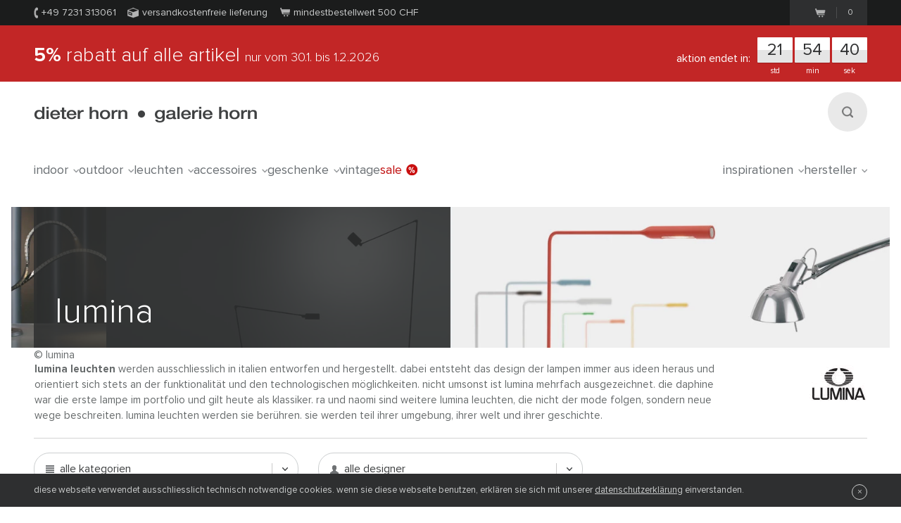

--- FILE ---
content_type: text/html;charset=utf-8
request_url: https://www.dieter-horn.ch/de/hersteller/lumina
body_size: 9181
content:
<!DOCTYPE html>
<html class="no-js" lang="de">

<head>
	


<meta charset="utf-8">
<meta http-equiv="X-UA-Compatible" content="IE=edge,chrome=1">


<link rel="dns-prefetch" href="https://static.dieter-horn.de">
<link rel="dns-prefetch" href="//analytics.webcontact.de">
<link rel="dns-prefetch" href="//widgets.trustedshops.com">


<title>Lumina Leuchten auf dieter-horn.de</title>


<meta name="description" content="Lumina Leuchten sind mehrfach ausgezeichnet und stehen für hochwertiges italienisches Design. Daphine, Naomi und Ra finden sie online in unserem Shop.">

<meta name="author" content="webcontact.de">


<meta name="HandheldFriendly" content="True">
<meta name="MobileOptimized" content="320">
<meta name="viewport" content="width=device-width, initial-scale=1">


<meta http-equiv="Accept-CH" content="DPR, Width">



	
	<link rel="stylesheet" href="//static.dieter-horn.de/scripts/min/core.min.79C0ABFBC627378014829E01AA4CB844.css" media="all" />
<link rel="stylesheet" href="//static.dieter-horn.de/scripts/min/dynamic.min.D05EF454F4FDD0C7DDFCC34528230082.css" media="all" />





<link rel="apple-touch-icon" sizes="57x57" href="/apple-touch-icon-57x57.png" />
<link rel="apple-touch-icon" sizes="114x114" href="/apple-touch-icon-114x114.png" />
<link rel="apple-touch-icon" sizes="72x72" href="/apple-touch-icon-72x72.png" />
<link rel="apple-touch-icon" sizes="144x144" href="/apple-touch-icon-144x144.png" />
<link rel="apple-touch-icon" sizes="60x60" href="/apple-touch-icon-60x60.png" />
<link rel="apple-touch-icon" sizes="120x120" href="/apple-touch-icon-120x120.png" />
<link rel="apple-touch-icon" sizes="76x76" href="/apple-touch-icon-76x76.png" />
<link rel="apple-touch-icon" sizes="152x152" href="/apple-touch-icon-152x152.png" />
<link rel="icon" type="image/png" href="/favicon-16x16.png" sizes="16x16" />
<link rel="icon" type="image/png" href="/favicon-32x32.png" sizes="32x32" />
<link rel="icon" type="image/png" href="/favicon-96x96.png" sizes="96x96" />
<link rel="icon" type="image/png" href="/favicon-160x160.png" sizes="160x160" />
<meta name="msapplication-TileColor" content="#3f4142" />
<meta name="msapplication-TileImage" content="/mstile-144x144.png" />


<meta name="mobile-web-app-capable" content="yes">
<meta name="apple-mobile-web-app-status-bar-style" content="black">
<link rel="apple-touch-startup-image" media="(device-width: 320px)" href="https://static.dieter-horn.de/images/devices/startup-320x460.png">
<link rel="apple-touch-startup-image" media="(device-width: 320px) and (-webkit-device-pixel-ratio: 2)" href="https://static.dieter-horn.de/images/devices/startup-640x920.png">


<meta http-equiv="cleartype" content="on">

<!-- Matomo -->
<script type="text/javascript">
	var _paq = window._paq || [];
	/* tracker methods like "setCustomDimension" should be called before "trackPageView" */
	_paq.push(['trackPageView']);
	_paq.push(['enableLinkTracking']);
	(function() {
		var u="https://analytics.webcontact.de/";
		_paq.push(['setTrackerUrl', u+'piwik.php']);
		_paq.push(['setSiteId', '11']);
		var d=document, g=d.createElement('script'), s=d.getElementsByTagName('script')[0];
		g.type='text/javascript'; g.async=true; g.defer=true; g.src=u+'piwik.js'; s.parentNode.insertBefore(g,s);
	})();
</script>
<!-- End Matomo Code -->


<script type="application/ld+json">
	{
	"@context": "https://schema.org",
		"@type":"WebSite",
		"name":"www.dieter-horn.ch",
		"url":"https://wwww.dieter-horn.ch/de/#website",
		"description":"dieter horn pforzheim | mobilier design - Boutique en ligne et showroom.",
		"publisher":
		{
			"@type": "Organization",
			"name": "dieter horn",
			"alternateName": "dieter horn · galerie horn",
			"legalName": "dieter horn gmbh",
			"url": "https://www.dieter-horn.ch/",
			"logo": "https://www.dieter-horn.ch/images/layout/logo.png",
			"@id": "https://www.dieter-horn.ch/#organization",
			"sameAs": [
				"https://www.facebook.com/dieter.horn.designmoebel",
				"https://www.instagram.com/dieterhorn.de/",
				"https://www.youtube.com/@dieterhorn7784"
			],
			"contactPoint": {
				"@type": "ContactPoint",
				"contactType": "customer service",
				"telephone": "+497231313061",
				"email": "info@dieter-horn.de",
				"areaServed": "CH",
				"availableLanguage": ["German", "English"]
			}
		}
	}
</script>


<link rel="alternate" hreflang="de-CH" href="https://www.dieter-horn.ch/de/hersteller/lumina">
<link rel="alternate" hreflang="de-DE" href="https://www.dieter-horn.de/de/hersteller/lumina">
<link rel="alternate" hreflang="en-GB" href="https://www.dieter-horn.de/en/manufacturer/lumina">
<link rel="alternate" hreflang="fr-FR" href="https://www.dieter-horn.fr/fr/fabricant/lumina">

		<!--
		<PageMap>
			<DataObject type="hersteller">
				<Attribute name="name" value="Lumina"/>
				<Attribute name="url" value="lumina"/>
			</DataObject>
		</PageMap>
		-->
		<link rel="next" href="https://www.dieter-horn.ch/de/hersteller/lumina?seite=2" />
<link rel="canonical" href="https://www.dieter-horn.ch/de/hersteller/lumina">
</head>





<!--[if IE 7 ]> <body id="innen" class="lang-de lang-ch_de ie7 r1 hersteller-79"> <![endif]-->
<!--[if IE 8 ]> <body id="innen" class="lang-de lang-ch_de ie8 r1 hersteller-79"> <![endif]-->
<!--[if IE 9 ]> <body id="innen" class="lang-de lang-ch_de ie9 r1 hersteller-79"> <![endif]-->
<!--[if (gt IE 9)|!(IE)]><!--> <body id="innen" class="lang-de r1 hersteller-79"> <!--<![endif]-->




	<script>
		dataLayer = [{
			
				'pageSubCategory': 'produkte',
			
			'pageCategory': 'uebersicht',
			'pageTitle': 'Lumina Leuchten auf dieter-horn.de'
		}];
	</script>

	
	


<div class="wrapper">
	
	<header class="globalheader">

		<div class="cookie-note">
			<div class="wrapper-inner">
				<p>Die Cookie-Funktion Ihres Browsers ist deaktiviert. Bitte aktivieren Sie die Funktion, um den Shop in vollem Umfang nutzen zu können. <a class="semi underlined" href="http://windows.microsoft.com/de-DE/windows-vista/Block-or-allow-cookies" title="Zulassen von Cookies im Internet Explorer" rel="nofollow" target="_blank">Wie geht das?</a></p>
			</div>
		</div><!-- .cookie-note -->

		<div class="meta">
			<div class="wrapper-inner cf">
				<div class="meta-left">
					<p class="icn icn-tel"><span></span>+49 7231 313061</p>
					<p class="icn icn-versand"><span></span>Versandkostenfreie Lieferung</p>
					<p class="icn icn-warenkorb"><span></span>Mindestbestellwert 500 <i class="nott inline font-normal">CHF</i></p>
				</div><!-- .meta-left -->

				<div class="meta-right">
					

					
					
					<div class="merkzettel fl" style="display:none;">
						<p>
							<a href="https://www.dieter-horn.ch/de/merkzettel">
								<svg xmlns="http://www.w3.org/2000/svg" viewBox="0 0 100 100">
  <g id="circle">
    <circle cx="50" cy="50" r="50"/>
  </g>
  <g id="heart">
    <path d="M50,80.1l-4.4-4.3C30.1,60.5,19.9,50.3,19.9,37.9c0-10.1,7.3-18.1,16.6-18.1A17.5,17.5,0,0,1,50,26.7a17.5,17.5,0,0,1,13.6-6.9c9.3,0,16.6,7.9,16.6,18.1,0,12.4-10.2,22.5-25.8,37.9Z" style="fill: #50565a"/>
  </g>
</svg>

								<span class="merkzettel__text">
									Merkzettel
								</span>
								<span class="items">(0)</span>
							</a>
						</p>
					</div>

					
					<div class="warenkorb fr">
						<p>
							<a href="https://www.dieter-horn.ch/de/warenkorb">
								<span class="icn"></span>
								<span class="items">0</span>
							</a>
						</p>
					</div><!-- .warenkorb -->
				</div><!-- .meta-right -->
			</div><!-- .wrapper-inner -->
		</div><!-- .meta -->

		
		










 
 


	
		<div class="promo-wrapper promo-running">
			<div class="promo">
				<div class="wrapper-inner cf">
					<p class="title">
						<strong>5%</strong> Rabatt auf alle Artikel <small>nur vom 30.1.<!---2026---> bis 1.2.2026 <span class="star">*</span></small>
						
					</p>
					<div class="countdown-wrapper">
						<p class="countdown-title">Aktion endet in:</p>
						
							<time>2026-02-01T23:59:59+0100</time>
						
					</div>
				</div>
			</div><!-- .promo -->
			<div class="promo-note">
				<small>* Der Rabatt wird im Warenkorb automatisch vom Gesamtpreis abgezogen.</small>
				
			</div><!-- .promo-note -->
		</div>
	




		<div class="globalheader-inner">
			<div class="wrapper-inner cf">
				<a href="#" class="searchbutton" aria-label="Suchen"><span></span></a>

				<p class="logo"><a href="https://www.dieter-horn.ch/de/">dieter horn &middot; galerie horn</a></p>

				



	<nav class="globalnav">
		<ul>
			
				<li><a href="#" data-globalnav-toggle="globalnav-indoor">indoor<span></span></a></li>
			
				<li><a href="#" data-globalnav-toggle="globalnav-outdoor">outdoor<span></span></a></li>
			
				<li><a href="#" data-globalnav-toggle="globalnav-leuchten">leuchten<span></span></a></li>
			
				<li><a href="#" data-globalnav-toggle="globalnav-accessoires">accessoires<span></span></a></li>
			
				<li><a href="#" data-globalnav-toggle="globalnav-geschenke">geschenke<span></span></a></li>
			
			<li><a href="https://www.dieter-horn.ch/de/vintage">Vintage</a></li>
			<li class="n-sale"><a href="https://www.dieter-horn.ch/de/designmoebel/ausstellungsstuecke">Sale<span></span></a></li>
			<li class="n-inspirationen"><a data-globalnav-toggle="globalnav-inspirationen" href="#">Inspirationen<span></span></a></li>
			<li class="n-hersteller"><a data-globalnav-toggle="globalnav-hersteller" href="#">Hersteller<span></span></a></li>
		</ul>
	</nav>



				<small class="searchtip">Suche</small>
				<a href="#" class="responsive-nav-toggle" aria-label="Menü öffnen"><span></span></a> 

				
	<div class="search">
		<form id="searchform">
			<input type="text" name="q" id="q" placeholder="suchbegriff eingeben">
			<input type="hidden" name="g_start" id="g_start" value="0" />
			<img src="https://static.dieter-horn.de/cloudinary/image/fetch/f_auto,q_auto/https://static.dieter-horn.de/images/layout/loader-small.gif" alt="" class="search-loader"  />
		</form>
		<textarea class="hidden" id="tmpl-results">
			<!--
			<section class="cf">
				<div class="header wrapper-inner">
					<p class="headline"><span class="semi">{$T.data.results}</span> Suchergebnisse</p>
				</div>
				<div class="resultnav wrapper-inner cf">
					<nav class="items row">
						<ul>
							{#foreach $T.data.items as item}
								{#if $T.item.typ === "produkt"}
									<li class="grid_2">
										<a href="{$T.item.link}">
											{#if $T.item.image}
												<img src="https://static.dieter-horn.de/cloudinary/image/fetch/f_auto,q_auto/https://static.dieter-horn.de/images/layout/loader.gif" data-original="{$T.item.image}" alt="" />
											{#else}
												<img src="https://static.dieter-horn.de/cloudinary/image/fetch/f_auto,q_auto/https://static.dieter-horn.de/images/layout/loader.gif" alt="" />
											{#/if}
											<br /><span class="semi dark">{$T.item.name}</span><br />
											von {$T.item.hersteller}
										</a>
									</li>
								{#elseif $T.item.typ === "rubrik"}
									<li class="grid_2">
										<a href="{$T.item.link}">
											<span class="circle">
												<span class="show">Rubrik</span><br />
												<span class="hero">{$T.item.name}</span>
											</span>
										</a>
									</li>
								{#elseif $T.item.typ === "hersteller"}
									<li class="grid_2">
										<a href="{$T.item.link}">
											<span class="circle">
												<span class="show">Hersteller</span><br />
												<span class="hero">{$T.item.name}</span>
											</span>
										</a>
									</li>
								{#/if}
							{#/for}
						</ul>
					</nav>
				</div>
			</section>
			{#if $T.data.more_results}
				<div class="wrapper-inner topborder center cf">
					<a class="more"><span></span>weitere Ergebnisse anzeigen</a>
				</div>
			{#/if}
			-->
		</textarea>
	</div><!-- .search -->


			</div> <!-- .wrapper-inner -->
		</div><!-- .globalheader-inner -->

		
		<div id="globalnav-content-container"></div>

		
		<div class="dropnav quick_results" id="globalnav-results">
			<div class="quick_results_content"></div>
		</div>

		<!-- SUCHERGEBNISSE HINTERGRUND -->
		<div class="search-backdrop"></div>

		
		<div class="dropnav" id="globalnav-no-results" style="display:none;">
			<section class="cf">
				<div class="header wrapper-inner">
					<p class="headline">Ihre Suche ergab keine Treffer</p>
				</div>
			</section>
		</div>

		
		<div id="responsive-nav"></div>
		<div id="responsive-nav-backdrop"></div>
	</header>



	<div class="main" role="main">
		














 
 








	

	
	
	
	
	
	
	
	




	
	

	
	









	
	
	
	
	








 






		
			
					
				
		

		

		










		
			
					
				
		

		

		

	
	
		
		

		
		

			
			


			
			<section class="teaser wrapper-page">
				<div class="teaser-image"></div>
				<div class="wrapper-inner">
					<div class="textbox">
						<h1>Lumina</h1>
					</div><!-- .textbox -->
					
						<span class="copyright">&copy; Lumina</span>
					
				</div>
			</section><!-- .teaser -->

			<section class="hersteller-info">
				<div class="wrapper-inner">
					<div class="row">
						<div class="grid_10"><p><p><strong>Lumina Leuchten</strong> werden ausschliesslich in Italien entworfen und hergestellt. Dabei entsteht das Design der Lampen immer aus Ideen heraus und orientiert sich stets an der Funktionalität und den technologischen Möglichkeiten. Nicht umsonst ist Lumina mehrfach ausgezeichnet. Die Daphine war die erste Lampe im Portfolio und gilt heute als Klassiker. Ra und Naomi sind weitere Lumina Leuchten, die nicht der Mode folgen, sondern neue Wege beschreiten. Lumina Leuchten werden sie berühren. Sie werden Teil ihrer Umgebung, ihrer Welt und ihrer Geschichte.</p>
</p></div>
						
						
						
							<div class="hersteller-logo grid_2">
								<img src="https://static.dieter-horn.de/cloudinary/image/fetch/f_auto,q_auto/https://static.dieter-horn.de/images/hersteller/79_logo.gif" alt="Lumina" />
							</div>
						
					</div>
				</div>
			</section><!-- .hersteller-info -->

		
		

		<section class="js-ajaxcontent">
			
			
				
	
	
		<section class="filter">
			<div class="wrapper-inner cf">
				<form id="filter">
					
					<input type="hidden" name="seite" value="1" />
					<input type="hidden" name="hersteller_uebersicht" value="1" />
					<input type="hidden" name="hersteller_id" value="79" />
					<input type="hidden" name="produktgruppen_id" value="0" />

					
					<div class="container">
						<select name="rubriken_id" id="rubriken_id" data-placeholder="Kategorie" class="chzn-select">
							
								<option value="0">Alle Kategorien</option>
							
							
								
								
								
									<option value="49">hänge- / deckenleuchten (leuchten)</option>
								
							
								
								
								
									<option value="76">hocker (indoor)</option>
								
							
								
								
								
									<option value="111">klemmleuchten (leuchten)</option>
								
							
								
								
								
									<option value="180">led leuchten (leuchten)</option>
								
							
								
								
								
									<option value="174">leuchten (geschenke)</option>
								
							
								
								
								
									<option value="48">leuchtenserien (leuchten)</option>
								
							
								
								
								
									<option value="54">nachttischleuchten (leuchten - tischleuchten)</option>
								
							
								
								
								
									<option value="206">raumleuchten (leuchten - tischleuchten)</option>
								
							
								
								
								
									<option value="53">schreibtischleuchten (leuchten - tischleuchten)</option>
								
							
								
								
								
									<option value="51">stehleuchten (leuchten)</option>
								
							
								
								
								
									<option value="52">tischleuchten (leuchten)</option>
								
							
								
								
								
									<option value="50">wandleuchten (leuchten)</option>
								
							
						</select>
					</div>

					
					<div class="container mr0">
						<select name="designer_id" id="designer_id" data-placeholder="Designer" class="chzn-select">
							<option value="0">Alle Designer</option>
							
								<option value="309">Emanuele Ricci</option>
							
								<option value="305">Foster + Partner</option>
							
								<option value="1169">Francesco Brambilla</option>
							
								<option value="298">Tommaso Cimini</option>
							
								<option value="312">Walter Monici</option>
							
								<option value="311">Yaacov Kaufman</option>
							
						</select>
					</div>
				</form>
			</div>
		</section><!-- .filter -->
	




			
			

			<section class="productlist noindex">
				<div class="wrapper-inner">
					<div class="productlist-head">
						<div class="productlist-head__count">
							<h2>
								<strong>42</strong>
								
									Produkte
								
							</h2>
						</div>
						
							<div class="productlist-head__filter">
								<div class="sort-filter">
									<form id="order">
										
											Zeige nur:
											<label for="angebote" class="checkbox">
												<input class="checkbox" type="checkbox" name="angebote" id="angebote" /> <span class="icn"></span>
												Angebote
											</label>
											<label for="ausstellungsstuecke" class="checkbox">
												<input class="checkbox" type="checkbox" name="ausstellungsstuecke" id="ausstellungsstuecke" /> <span class="icn"></span>
												Ausstellungsstücke
											</label>
										

										
									</form>
								</div><!-- .sort-filter -->
							</div>
						
					</div>
					<div class="row productlist-wrapper" id="products">
						
							
							

							
							

	<div id="produkte_id_11294" class="product grid_3">
		<figure>
			<a href="https://www.dieter-horn.ch/de/lumina/aether-modular-pendelleuchte" title="aether modular, © lumina">
				<span class="img-wrapper">
					
						
							<img class="lazy" src="https://static.dieter-horn.de/cloudinary/image/fetch/f_auto,q_auto,w_200,c_thumb/https://static.dieter-horn.de/images/layout/loader.gif" data-original="https://static.dieter-horn.de/cloudinary/image/fetch/f_auto,q_auto,w_200,c_thumb/https://static.dieter-horn.de/images/produkte/lumina/lumina-aether-modular-pendelleuchte-ANP3cPJaKwMexHa.jpg" alt="Aether Modular von Lumina" />
						
					
					
					
				</span>
			</a><br />
			<figcaption>
				<a href="https://www.dieter-horn.ch/de/lumina/aether-modular-pendelleuchte" title="pendelleuchte  aether modular von lumina">
					<strong>
						
							Aether Modular
						
					</strong>
				</a>
				
					<br />
					
						Pendelleuchte 
					
				

				

				
				
					<br>
					
					
					<span class="price">ab <strong>1’198.00 <span style="text-transform: none;">CHF</span></strong></span>
				

				
				
				

				
				<form data-action-merkzettel="/de/merkzettel/add">
					<input type="hidden" name="produkte_id" value="11294" />
					<input type="hidden" name="varianten_id" value="54156" />
				</form>
				<a href="#" class="product__merkzettel js-add-merkzettel" title="Auf den Merkzettel setzen">
					<svg xmlns="http://www.w3.org/2000/svg" viewBox="0 0 100 100">
  <g id="circle">
    <circle cx="50" cy="50" r="50"/>
  </g>
  <g id="heart">
    <path d="M50,80.1l-4.4-4.3C30.1,60.5,19.9,50.3,19.9,37.9c0-10.1,7.3-18.1,16.6-18.1A17.5,17.5,0,0,1,50,26.7a17.5,17.5,0,0,1,13.6-6.9c9.3,0,16.6,7.9,16.6,18.1,0,12.4-10.2,22.5-25.8,37.9Z" style="fill: #50565a"/>
  </g>
</svg>

				</a>
			</figcaption>
		</figure>
	</div>


						
							
							

							
							

	<div id="produkte_id_10664" class="product grid_3">
		<figure>
			<a href="https://www.dieter-horn.ch/de/lumina/anima-tischleuchte" title="anima, © lumina">
				<span class="img-wrapper">
					
						
							<img class="lazy" src="https://static.dieter-horn.de/cloudinary/image/fetch/f_auto,q_auto,w_200,c_thumb/https://static.dieter-horn.de/images/layout/loader.gif" data-original="https://static.dieter-horn.de/cloudinary/image/fetch/f_auto,q_auto,w_200,c_thumb/https://static.dieter-horn.de/images/produkte/lumina/lumina-anima-tischleuchte-Mz9lTn85glD0bHee.jpg" alt="Anima von Lumina" />
						
					
					
					
				</span>
			</a><br />
			<figcaption>
				<a href="https://www.dieter-horn.ch/de/lumina/anima-tischleuchte" title="tischleuchte anima von lumina">
					<strong>
						
							Anima
						
					</strong>
				</a>
				
					<br />
					
						Tischleuchte
					
				

				

				
				
					<br>
					
					
					<span class="price">ab <strong>1’026.00 <span style="text-transform: none;">CHF</span></strong></span>
				

				
				
				

				
				<form data-action-merkzettel="/de/merkzettel/add">
					<input type="hidden" name="produkte_id" value="10664" />
					<input type="hidden" name="varianten_id" value="50076" />
				</form>
				<a href="#" class="product__merkzettel js-add-merkzettel" title="Auf den Merkzettel setzen">
					<svg xmlns="http://www.w3.org/2000/svg" viewBox="0 0 100 100">
  <g id="circle">
    <circle cx="50" cy="50" r="50"/>
  </g>
  <g id="heart">
    <path d="M50,80.1l-4.4-4.3C30.1,60.5,19.9,50.3,19.9,37.9c0-10.1,7.3-18.1,16.6-18.1A17.5,17.5,0,0,1,50,26.7a17.5,17.5,0,0,1,13.6-6.9c9.3,0,16.6,7.9,16.6,18.1,0,12.4-10.2,22.5-25.8,37.9Z" style="fill: #50565a"/>
  </g>
</svg>

				</a>
			</figcaption>
		</figure>
	</div>


						
							
							

							
							

	<div id="produkte_id_4023" class="product grid_3">
		<figure>
			<a href="https://www.dieter-horn.ch/de/lumina/tischleuchte-daphine-led" title="daphine (led), © lumina">
				<span class="img-wrapper">
					
						
							<img class="lazy" src="https://static.dieter-horn.de/cloudinary/image/fetch/f_auto,q_auto,w_200,c_thumb/https://static.dieter-horn.de/images/layout/loader.gif" data-original="https://static.dieter-horn.de/cloudinary/image/fetch/f_auto,q_auto,w_200,c_thumb/https://static.dieter-horn.de/images/produkte/lumina/lumina-tischleuchte-daphine-led-Rgowc4PA7VEgzF8X.jpg" alt="Daphine (LED) von Lumina" />
						
					
					
					
				</span>
			</a><br />
			<figcaption>
				<a href="https://www.dieter-horn.ch/de/lumina/tischleuchte-daphine-led" title="tischleuchte daphine (led) von lumina">
					<strong>
						
							Daphine (LED)
						
					</strong>
				</a>
				
					<br />
					
						Tischleuchte
					
				

				

				
				
					<br>
					
					
					<span class="price">ab <strong>513.00 <span style="text-transform: none;">CHF</span></strong></span>
				

				
				
				

				
				<form data-action-merkzettel="/de/merkzettel/add">
					<input type="hidden" name="produkte_id" value="4023" />
					<input type="hidden" name="varianten_id" value="14003" />
				</form>
				<a href="#" class="product__merkzettel js-add-merkzettel" title="Auf den Merkzettel setzen">
					<svg xmlns="http://www.w3.org/2000/svg" viewBox="0 0 100 100">
  <g id="circle">
    <circle cx="50" cy="50" r="50"/>
  </g>
  <g id="heart">
    <path d="M50,80.1l-4.4-4.3C30.1,60.5,19.9,50.3,19.9,37.9c0-10.1,7.3-18.1,16.6-18.1A17.5,17.5,0,0,1,50,26.7a17.5,17.5,0,0,1,13.6-6.9c9.3,0,16.6,7.9,16.6,18.1,0,12.4-10.2,22.5-25.8,37.9Z" style="fill: #50565a"/>
  </g>
</svg>

				</a>
			</figcaption>
		</figure>
	</div>


						
							
							

							
							

	<div id="produkte_id_1071" class="product grid_3">
		<figure>
			<a href="https://www.dieter-horn.ch/de/lumina/daphine-tischleute-halogen" title="daphine classic (halogen), © lumina">
				<span class="img-wrapper">
					
						
							<img class="lazy" src="https://static.dieter-horn.de/cloudinary/image/fetch/f_auto,q_auto,w_200,c_thumb/https://static.dieter-horn.de/images/layout/loader.gif" data-original="https://static.dieter-horn.de/cloudinary/image/fetch/f_auto,q_auto,w_200,c_thumb/https://static.dieter-horn.de/images/produkte/lumina/lumina-daphine-tischleute-halogen-3.jpg" alt="Daphine Classic (Halogen) von Lumina" />
						
					
					
					
				</span>
			</a><br />
			<figcaption>
				<a href="https://www.dieter-horn.ch/de/lumina/daphine-tischleute-halogen" title="tischleuchte daphine classic (halogen) von lumina">
					<strong>
						
							Daphine Classic (Halogen)
						
					</strong>
				</a>
				
					<br />
					
						Tischleuchte
					
				

				

				
				
					<br>
					
					
					<span class="price">ab <strong>394.00 <span style="text-transform: none;">CHF</span></strong></span>
				

				
				
				

				
				<form data-action-merkzettel="/de/merkzettel/add">
					<input type="hidden" name="produkte_id" value="1071" />
					<input type="hidden" name="varianten_id" value="2063" />
				</form>
				<a href="#" class="product__merkzettel js-add-merkzettel" title="Auf den Merkzettel setzen">
					<svg xmlns="http://www.w3.org/2000/svg" viewBox="0 0 100 100">
  <g id="circle">
    <circle cx="50" cy="50" r="50"/>
  </g>
  <g id="heart">
    <path d="M50,80.1l-4.4-4.3C30.1,60.5,19.9,50.3,19.9,37.9c0-10.1,7.3-18.1,16.6-18.1A17.5,17.5,0,0,1,50,26.7a17.5,17.5,0,0,1,13.6-6.9c9.3,0,16.6,7.9,16.6,18.1,0,12.4-10.2,22.5-25.8,37.9Z" style="fill: #50565a"/>
  </g>
</svg>

				</a>
			</figcaption>
		</figure>
	</div>


						
							
							

							
							

	<div id="produkte_id_1072" class="product grid_3">
		<figure>
			<a href="https://www.dieter-horn.ch/de/lumina/tischleuchte-cloe" title="daphine cloe led, © lumina">
				<span class="img-wrapper">
					
						
							<img class="lazy" src="https://static.dieter-horn.de/cloudinary/image/fetch/f_auto,q_auto,w_200,c_thumb/https://static.dieter-horn.de/images/layout/loader.gif" data-original="https://static.dieter-horn.de/cloudinary/image/fetch/f_auto,q_auto,w_200,c_thumb/https://static.dieter-horn.de/images/produkte/lumina/lumina-tischleuchte-cloe-xx5FNRegmJBJh8.jpg" alt="Daphine Cloe LED von Lumina" />
						
					
					
					
				</span>
			</a><br />
			<figcaption>
				<a href="https://www.dieter-horn.ch/de/lumina/tischleuchte-cloe" title="tischleuchte daphine cloe led von lumina">
					<strong>
						
							Daphine Cloe LED
						
					</strong>
				</a>
				
					<br />
					
						Tischleuchte
					
				

				

				
				
					<br>
					
					
					<span class="price">ab <strong>379.00 <span style="text-transform: none;">CHF</span></strong></span>
				

				
				
				

				
				<form data-action-merkzettel="/de/merkzettel/add">
					<input type="hidden" name="produkte_id" value="1072" />
					<input type="hidden" name="varianten_id" value="2069" />
				</form>
				<a href="#" class="product__merkzettel js-add-merkzettel" title="Auf den Merkzettel setzen">
					<svg xmlns="http://www.w3.org/2000/svg" viewBox="0 0 100 100">
  <g id="circle">
    <circle cx="50" cy="50" r="50"/>
  </g>
  <g id="heart">
    <path d="M50,80.1l-4.4-4.3C30.1,60.5,19.9,50.3,19.9,37.9c0-10.1,7.3-18.1,16.6-18.1A17.5,17.5,0,0,1,50,26.7a17.5,17.5,0,0,1,13.6-6.9c9.3,0,16.6,7.9,16.6,18.1,0,12.4-10.2,22.5-25.8,37.9Z" style="fill: #50565a"/>
  </g>
</svg>

				</a>
			</figcaption>
		</figure>
	</div>


						
							
							

							
							

	<div id="produkte_id_10201" class="product grid_3">
		<figure>
			<a href="https://www.dieter-horn.ch/de/lumina/tischleuchte-daphine-gold" title="daphine gold (led), © lumina">
				<span class="img-wrapper">
					
						
							<img class="lazy" src="https://static.dieter-horn.de/cloudinary/image/fetch/f_auto,q_auto,w_200,c_thumb/https://static.dieter-horn.de/images/layout/loader.gif" data-original="https://static.dieter-horn.de/cloudinary/image/fetch/f_auto,q_auto,w_200,c_thumb/https://static.dieter-horn.de/images/produkte/lumina/lumina-tischleuchte-daphine-gold-ObJZhED78gZx8f9.jpg" alt="Daphine Gold (LED) von Lumina" />
						
					
					
					
				</span>
			</a><br />
			<figcaption>
				<a href="https://www.dieter-horn.ch/de/lumina/tischleuchte-daphine-gold" title="tischleuchte daphine gold (led) von lumina">
					<strong>
						
							Daphine Gold (LED)
						
					</strong>
				</a>
				
					<br />
					
						Tischleuchte
					
				

				

				
				
					<br>
					
					
					<span class="price">ab <strong>1’133.00 <span style="text-transform: none;">CHF</span></strong></span>
				

				
				
				

				
				<form data-action-merkzettel="/de/merkzettel/add">
					<input type="hidden" name="produkte_id" value="10201" />
					<input type="hidden" name="varianten_id" value="47444" />
				</form>
				<a href="#" class="product__merkzettel js-add-merkzettel" title="Auf den Merkzettel setzen">
					<svg xmlns="http://www.w3.org/2000/svg" viewBox="0 0 100 100">
  <g id="circle">
    <circle cx="50" cy="50" r="50"/>
  </g>
  <g id="heart">
    <path d="M50,80.1l-4.4-4.3C30.1,60.5,19.9,50.3,19.9,37.9c0-10.1,7.3-18.1,16.6-18.1A17.5,17.5,0,0,1,50,26.7a17.5,17.5,0,0,1,13.6-6.9c9.3,0,16.6,7.9,16.6,18.1,0,12.4-10.2,22.5-25.8,37.9Z" style="fill: #50565a"/>
  </g>
</svg>

				</a>
			</figcaption>
		</figure>
	</div>


						
							
							

							
							

	<div id="produkte_id_4413" class="product grid_3">
		<figure>
			<a href="https://www.dieter-horn.ch/de/lumina/daphine-parete-20-led" title="daphine parete 20 led, © lumina">
				<span class="img-wrapper">
					
						
							<img class="lazy" src="https://static.dieter-horn.de/cloudinary/image/fetch/f_auto,q_auto,w_200,c_thumb/https://static.dieter-horn.de/images/layout/loader.gif" data-original="https://static.dieter-horn.de/cloudinary/image/fetch/f_auto,q_auto,w_200,c_thumb/https://static.dieter-horn.de/images/produkte/lumina/lumina-daphine-parete-20-led-p1raC5l4Kj8B0fJ.jpg" alt="Daphine Parete 20 LED von Lumina" />
						
					
					
					
				</span>
			</a><br />
			<figcaption>
				<a href="https://www.dieter-horn.ch/de/lumina/daphine-parete-20-led" title="wandleuchte daphine parete 20 led von lumina">
					<strong>
						
							Daphine Parete 20 LED
						
					</strong>
				</a>
				
					<br />
					
						Wandleuchte
					
				

				

				
				
					<br>
					
					
					<span class="price">ab <strong>276.00 <span style="text-transform: none;">CHF</span></strong></span>
				

				
				
				

				
				<form data-action-merkzettel="/de/merkzettel/add">
					<input type="hidden" name="produkte_id" value="4413" />
					<input type="hidden" name="varianten_id" value="16653" />
				</form>
				<a href="#" class="product__merkzettel js-add-merkzettel" title="Auf den Merkzettel setzen">
					<svg xmlns="http://www.w3.org/2000/svg" viewBox="0 0 100 100">
  <g id="circle">
    <circle cx="50" cy="50" r="50"/>
  </g>
  <g id="heart">
    <path d="M50,80.1l-4.4-4.3C30.1,60.5,19.9,50.3,19.9,37.9c0-10.1,7.3-18.1,16.6-18.1A17.5,17.5,0,0,1,50,26.7a17.5,17.5,0,0,1,13.6-6.9c9.3,0,16.6,7.9,16.6,18.1,0,12.4-10.2,22.5-25.8,37.9Z" style="fill: #50565a"/>
  </g>
</svg>

				</a>
			</figcaption>
		</figure>
	</div>


						
							
							

							
							

	<div id="produkte_id_4414" class="product grid_3">
		<figure>
			<a href="https://www.dieter-horn.ch/de/lumina/daphine-parete-35-led" title="daphine parete 35 led, © lumina">
				<span class="img-wrapper">
					
						
							<img class="lazy" src="https://static.dieter-horn.de/cloudinary/image/fetch/f_auto,q_auto,w_200,c_thumb/https://static.dieter-horn.de/images/layout/loader.gif" data-original="https://static.dieter-horn.de/cloudinary/image/fetch/f_auto,q_auto,w_200,c_thumb/https://static.dieter-horn.de/images/produkte/lumina/lumina-daphine-parete-35-led-ojo3sWDjE1dwwUXZ.jpg" alt="Daphine Parete 35 LED von Lumina" />
						
					
					
					
				</span>
			</a><br />
			<figcaption>
				<a href="https://www.dieter-horn.ch/de/lumina/daphine-parete-35-led" title="wandleuchte daphine parete 35 led von lumina">
					<strong>
						
							Daphine Parete 35 LED
						
					</strong>
				</a>
				
					<br />
					
						Wandleuchte
					
				

				

				
				
					<br>
					
					
					<span class="price">ab <strong>276.00 <span style="text-transform: none;">CHF</span></strong></span>
				

				
				
				

				
				<form data-action-merkzettel="/de/merkzettel/add">
					<input type="hidden" name="produkte_id" value="4414" />
					<input type="hidden" name="varianten_id" value="16661" />
				</form>
				<a href="#" class="product__merkzettel js-add-merkzettel" title="Auf den Merkzettel setzen">
					<svg xmlns="http://www.w3.org/2000/svg" viewBox="0 0 100 100">
  <g id="circle">
    <circle cx="50" cy="50" r="50"/>
  </g>
  <g id="heart">
    <path d="M50,80.1l-4.4-4.3C30.1,60.5,19.9,50.3,19.9,37.9c0-10.1,7.3-18.1,16.6-18.1A17.5,17.5,0,0,1,50,26.7a17.5,17.5,0,0,1,13.6-6.9c9.3,0,16.6,7.9,16.6,18.1,0,12.4-10.2,22.5-25.8,37.9Z" style="fill: #50565a"/>
  </g>
</svg>

				</a>
			</figcaption>
		</figure>
	</div>


						
							
							

							
							

	<div id="produkte_id_1080" class="product grid_3">
		<figure>
			<a href="https://www.dieter-horn.ch/de/lumina/daphine-terra" title="daphine terra (halogen), © lumina">
				<span class="img-wrapper">
					
						
							<img class="lazy" src="https://static.dieter-horn.de/cloudinary/image/fetch/f_auto,q_auto,w_200,c_thumb/https://static.dieter-horn.de/images/layout/loader.gif" data-original="https://static.dieter-horn.de/cloudinary/image/fetch/f_auto,q_auto,w_200,c_thumb/https://static.dieter-horn.de/images/produkte/lumina/lumina-daphine-terra-711UPj4AkzbnU9p.jpg" alt="Daphine Terra (Halogen) von Lumina" />
						
					
					
					
				</span>
			</a><br />
			<figcaption>
				<a href="https://www.dieter-horn.ch/de/lumina/daphine-terra" title="stehleuchte daphine terra (halogen) von lumina">
					<strong>
						
							Daphine Terra (Halogen)
						
					</strong>
				</a>
				
					<br />
					
						Stehleuchte
					
				

				

				
				
					<br>
					
					
					<span class="price">ab <strong>473.00 <span style="text-transform: none;">CHF</span></strong></span>
				

				
				
				

				
				<form data-action-merkzettel="/de/merkzettel/add">
					<input type="hidden" name="produkte_id" value="1080" />
					<input type="hidden" name="varianten_id" value="2097" />
				</form>
				<a href="#" class="product__merkzettel js-add-merkzettel" title="Auf den Merkzettel setzen">
					<svg xmlns="http://www.w3.org/2000/svg" viewBox="0 0 100 100">
  <g id="circle">
    <circle cx="50" cy="50" r="50"/>
  </g>
  <g id="heart">
    <path d="M50,80.1l-4.4-4.3C30.1,60.5,19.9,50.3,19.9,37.9c0-10.1,7.3-18.1,16.6-18.1A17.5,17.5,0,0,1,50,26.7a17.5,17.5,0,0,1,13.6-6.9c9.3,0,16.6,7.9,16.6,18.1,0,12.4-10.2,22.5-25.8,37.9Z" style="fill: #50565a"/>
  </g>
</svg>

				</a>
			</figcaption>
		</figure>
	</div>


						
							
							

							
							

	<div id="produkte_id_4024" class="product grid_3">
		<figure>
			<a href="https://www.dieter-horn.ch/de/lumina/stehleuchte-daphine-ledterra" title="daphine terra (led), © lumina">
				<span class="img-wrapper">
					
						
							<img class="lazy" src="https://static.dieter-horn.de/cloudinary/image/fetch/f_auto,q_auto,w_200,c_thumb/https://static.dieter-horn.de/images/layout/loader.gif" data-original="https://static.dieter-horn.de/cloudinary/image/fetch/f_auto,q_auto,w_200,c_thumb/https://static.dieter-horn.de/images/produkte/lumina/lumina-stehleuchte-daphine-ledterra-bQkrSYGQ5YrGgS6.jpg" alt="Daphine Terra (LED) von Lumina" />
						
					
					
					
				</span>
			</a><br />
			<figcaption>
				<a href="https://www.dieter-horn.ch/de/lumina/stehleuchte-daphine-ledterra" title="stehleuchte daphine terra (led) von lumina">
					<strong>
						
							Daphine Terra (LED)
						
					</strong>
				</a>
				
					<br />
					
						Stehleuchte
					
				

				

				
				
					<br>
					
					
					<span class="price">ab <strong>611.00 <span style="text-transform: none;">CHF</span></strong></span>
				

				
				
				

				
				<form data-action-merkzettel="/de/merkzettel/add">
					<input type="hidden" name="produkte_id" value="4024" />
					<input type="hidden" name="varianten_id" value="14005" />
				</form>
				<a href="#" class="product__merkzettel js-add-merkzettel" title="Auf den Merkzettel setzen">
					<svg xmlns="http://www.w3.org/2000/svg" viewBox="0 0 100 100">
  <g id="circle">
    <circle cx="50" cy="50" r="50"/>
  </g>
  <g id="heart">
    <path d="M50,80.1l-4.4-4.3C30.1,60.5,19.9,50.3,19.9,37.9c0-10.1,7.3-18.1,16.6-18.1A17.5,17.5,0,0,1,50,26.7a17.5,17.5,0,0,1,13.6-6.9c9.3,0,16.6,7.9,16.6,18.1,0,12.4-10.2,22.5-25.8,37.9Z" style="fill: #50565a"/>
  </g>
</svg>

				</a>
			</figcaption>
		</figure>
	</div>


						
							
							

							
							

	<div id="produkte_id_10203" class="product grid_3">
		<figure>
			<a href="https://www.dieter-horn.ch/de/lumina/daphine-terra-gold-stehleuchte" title="daphine terra gold (led), © lumina">
				<span class="img-wrapper">
					
						
							<img class="lazy" src="https://static.dieter-horn.de/cloudinary/image/fetch/f_auto,q_auto,w_200,c_thumb/https://static.dieter-horn.de/images/layout/loader.gif" data-original="https://static.dieter-horn.de/cloudinary/image/fetch/f_auto,q_auto,w_200,c_thumb/https://static.dieter-horn.de/images/produkte/lumina/lumina-daphine-terra-gold-stehleuchte-EkrxuEGRae5zASn.jpg" alt="Daphine Terra Gold (LED) von Lumina" />
						
					
					
					
				</span>
			</a><br />
			<figcaption>
				<a href="https://www.dieter-horn.ch/de/lumina/daphine-terra-gold-stehleuchte" title="stehleuchte daphine terra gold (led) von lumina">
					<strong>
						
							Daphine Terra Gold (LED)
						
					</strong>
				</a>
				
					<br />
					
						Stehleuchte
					
				

				

				
				
					<br>
					
					
					<span class="price">ab <strong>1’409.00 <span style="text-transform: none;">CHF</span></strong></span>
				

				
				
				

				
				<form data-action-merkzettel="/de/merkzettel/add">
					<input type="hidden" name="produkte_id" value="10203" />
					<input type="hidden" name="varianten_id" value="47457" />
				</form>
				<a href="#" class="product__merkzettel js-add-merkzettel" title="Auf den Merkzettel setzen">
					<svg xmlns="http://www.w3.org/2000/svg" viewBox="0 0 100 100">
  <g id="circle">
    <circle cx="50" cy="50" r="50"/>
  </g>
  <g id="heart">
    <path d="M50,80.1l-4.4-4.3C30.1,60.5,19.9,50.3,19.9,37.9c0-10.1,7.3-18.1,16.6-18.1A17.5,17.5,0,0,1,50,26.7a17.5,17.5,0,0,1,13.6-6.9c9.3,0,16.6,7.9,16.6,18.1,0,12.4-10.2,22.5-25.8,37.9Z" style="fill: #50565a"/>
  </g>
</svg>

				</a>
			</figcaption>
		</figure>
	</div>


						
							
							

							
							

	<div id="produkte_id_4415" class="product grid_3">
		<figure>
			<a href="https://www.dieter-horn.ch/de/lumina/daphinette-led-tischleuchte" title="daphinette (led), © lumina">
				<span class="img-wrapper">
					
						
							<img class="lazy" src="https://static.dieter-horn.de/cloudinary/image/fetch/f_auto,q_auto,w_200,c_thumb/https://static.dieter-horn.de/images/layout/loader.gif" data-original="https://static.dieter-horn.de/cloudinary/image/fetch/f_auto,q_auto,w_200,c_thumb/https://static.dieter-horn.de/images/produkte/lumina/lumina-daphinette-led-tischleuchte-4.jpg" alt="Daphinette (LED) von Lumina" />
						
					
					
					
				</span>
			</a><br />
			<figcaption>
				<a href="https://www.dieter-horn.ch/de/lumina/daphinette-led-tischleuchte" title="tischleuchte daphinette (led) von lumina">
					<strong>
						
							Daphinette (LED)
						
					</strong>
				</a>
				
					<br />
					
						Tischleuchte
					
				

				

				
				
					<br>
					
					
					<span class="price">ab <strong>320.00 <span style="text-transform: none;">CHF</span></strong></span>
				

				
				
				

				
				<form data-action-merkzettel="/de/merkzettel/add">
					<input type="hidden" name="produkte_id" value="4415" />
					<input type="hidden" name="varianten_id" value="16673" />
				</form>
				<a href="#" class="product__merkzettel js-add-merkzettel" title="Auf den Merkzettel setzen">
					<svg xmlns="http://www.w3.org/2000/svg" viewBox="0 0 100 100">
  <g id="circle">
    <circle cx="50" cy="50" r="50"/>
  </g>
  <g id="heart">
    <path d="M50,80.1l-4.4-4.3C30.1,60.5,19.9,50.3,19.9,37.9c0-10.1,7.3-18.1,16.6-18.1A17.5,17.5,0,0,1,50,26.7a17.5,17.5,0,0,1,13.6-6.9c9.3,0,16.6,7.9,16.6,18.1,0,12.4-10.2,22.5-25.8,37.9Z" style="fill: #50565a"/>
  </g>
</svg>

				</a>
			</figcaption>
		</figure>
	</div>


						
							
							

							
							

	<div id="produkte_id_9054" class="product grid_3">
		<figure>
			<a href="https://www.dieter-horn.ch/de/lumina/daphinette-portatile-led-tischleuchte" title="daphinette portatile led, © lumina">
				<span class="img-wrapper">
					
						
							<img class="lazy" src="https://static.dieter-horn.de/cloudinary/image/fetch/f_auto,q_auto,w_200,c_thumb/https://static.dieter-horn.de/images/layout/loader.gif" data-original="https://static.dieter-horn.de/cloudinary/image/fetch/f_auto,q_auto,w_200,c_thumb/https://static.dieter-horn.de/images/produkte/lumina/lumina-daphinette-portatile-led-tischleuchte-7jWpUPDeRkpaACM.jpg" alt="Daphinette Portatile LED von Lumina" />
						
					
					
					
				</span>
			</a><br />
			<figcaption>
				<a href="https://www.dieter-horn.ch/de/lumina/daphinette-portatile-led-tischleuchte" title="tischleuchte daphinette portatile led von lumina">
					<strong>
						
							Daphinette Portatile LED
						
					</strong>
				</a>
				
					<br />
					
						Tischleuchte
					
				

				

				
				
					<br>
					
					
					<span class="price">ab <strong>359.00 <span style="text-transform: none;">CHF</span></strong></span>
				

				
				
				

				
				<form data-action-merkzettel="/de/merkzettel/add">
					<input type="hidden" name="produkte_id" value="9054" />
					<input type="hidden" name="varianten_id" value="40353" />
				</form>
				<a href="#" class="product__merkzettel js-add-merkzettel" title="Auf den Merkzettel setzen">
					<svg xmlns="http://www.w3.org/2000/svg" viewBox="0 0 100 100">
  <g id="circle">
    <circle cx="50" cy="50" r="50"/>
  </g>
  <g id="heart">
    <path d="M50,80.1l-4.4-4.3C30.1,60.5,19.9,50.3,19.9,37.9c0-10.1,7.3-18.1,16.6-18.1A17.5,17.5,0,0,1,50,26.7a17.5,17.5,0,0,1,13.6-6.9c9.3,0,16.6,7.9,16.6,18.1,0,12.4-10.2,22.5-25.8,37.9Z" style="fill: #50565a"/>
  </g>
</svg>

				</a>
			</figcaption>
		</figure>
	</div>


						
							
							

							
							

	<div id="produkte_id_1077" class="product grid_3">
		<figure>
			<a href="https://www.dieter-horn.ch/de/lumina/stehleuchte-elle1" title="elle 1 led, © lumina">
				<span class="img-wrapper">
					
						
							<img class="lazy" src="https://static.dieter-horn.de/cloudinary/image/fetch/f_auto,q_auto,w_200,c_thumb/https://static.dieter-horn.de/images/layout/loader.gif" data-original="https://static.dieter-horn.de/cloudinary/image/fetch/f_auto,q_auto,w_200,c_thumb/https://static.dieter-horn.de/images/produkte/lumina/lumina-stehleuchte-elle1-MEdFneBKrVkku66.jpg" alt="Elle 1 LED von Lumina" />
						
					
					
					
				</span>
			</a><br />
			<figcaption>
				<a href="https://www.dieter-horn.ch/de/lumina/stehleuchte-elle1" title="stehleuchte elle 1 led von lumina">
					<strong>
						
							Elle 1 LED
						
					</strong>
				</a>
				
					<br />
					
						Stehleuchte
					
				

				

				
				
					<br>
					
					
					<span class="price">ab <strong>1’016.00 <span style="text-transform: none;">CHF</span></strong></span>
				

				
				
				

				
				<form data-action-merkzettel="/de/merkzettel/add">
					<input type="hidden" name="produkte_id" value="1077" />
					<input type="hidden" name="varianten_id" value="2085" />
				</form>
				<a href="#" class="product__merkzettel js-add-merkzettel" title="Auf den Merkzettel setzen">
					<svg xmlns="http://www.w3.org/2000/svg" viewBox="0 0 100 100">
  <g id="circle">
    <circle cx="50" cy="50" r="50"/>
  </g>
  <g id="heart">
    <path d="M50,80.1l-4.4-4.3C30.1,60.5,19.9,50.3,19.9,37.9c0-10.1,7.3-18.1,16.6-18.1A17.5,17.5,0,0,1,50,26.7a17.5,17.5,0,0,1,13.6-6.9c9.3,0,16.6,7.9,16.6,18.1,0,12.4-10.2,22.5-25.8,37.9Z" style="fill: #50565a"/>
  </g>
</svg>

				</a>
			</figcaption>
		</figure>
	</div>


						
							
							

							
							

	<div id="produkte_id_1078" class="product grid_3">
		<figure>
			<a href="https://www.dieter-horn.ch/de/lumina/stehleuchte-elle2" title="elle led, © lumina">
				<span class="img-wrapper">
					
						
							<img class="lazy" src="https://static.dieter-horn.de/cloudinary/image/fetch/f_auto,q_auto,w_200,c_thumb/https://static.dieter-horn.de/images/layout/loader.gif" data-original="https://static.dieter-horn.de/cloudinary/image/fetch/f_auto,q_auto,w_200,c_thumb/https://static.dieter-horn.de/images/produkte/lumina/lumina-stehleuchte-elle2-oOYhWlyKZXMMtXb.jpg" alt="Elle LED von Lumina" />
						
					
					
					
				</span>
			</a><br />
			<figcaption>
				<a href="https://www.dieter-horn.ch/de/lumina/stehleuchte-elle2" title="stehleuchte elle led von lumina">
					<strong>
						
							Elle LED
						
					</strong>
				</a>
				
					<br />
					
						Stehleuchte
					
				

				

				
				
					<br>
					
					
					<span class="price">ab <strong>1’322.00 <span style="text-transform: none;">CHF</span></strong></span>
				

				
				
				

				
				<form data-action-merkzettel="/de/merkzettel/add">
					<input type="hidden" name="produkte_id" value="1078" />
					<input type="hidden" name="varianten_id" value="2089" />
				</form>
				<a href="#" class="product__merkzettel js-add-merkzettel" title="Auf den Merkzettel setzen">
					<svg xmlns="http://www.w3.org/2000/svg" viewBox="0 0 100 100">
  <g id="circle">
    <circle cx="50" cy="50" r="50"/>
  </g>
  <g id="heart">
    <path d="M50,80.1l-4.4-4.3C30.1,60.5,19.9,50.3,19.9,37.9c0-10.1,7.3-18.1,16.6-18.1A17.5,17.5,0,0,1,50,26.7a17.5,17.5,0,0,1,13.6-6.9c9.3,0,16.6,7.9,16.6,18.1,0,12.4-10.2,22.5-25.8,37.9Z" style="fill: #50565a"/>
  </g>
</svg>

				</a>
			</figcaption>
		</figure>
	</div>


						
							
							

							
							

	<div id="produkte_id_11295" class="product grid_3">
		<figure>
			<a href="https://www.dieter-horn.ch/de/lumina/eva-tischleuchte" title="eva, © lumina">
				<span class="img-wrapper">
					
						
							<img class="lazy" src="https://static.dieter-horn.de/cloudinary/image/fetch/f_auto,q_auto,w_200,c_thumb/https://static.dieter-horn.de/images/layout/loader.gif" data-original="https://static.dieter-horn.de/cloudinary/image/fetch/f_auto,q_auto,w_200,c_thumb/https://static.dieter-horn.de/images/produkte/lumina/lumina-eva-tischleuchte-3QP3TjDdoe6ZRs71.jpg" alt="Eva von Lumina" />
						
					
					
					
				</span>
			</a><br />
			<figcaption>
				<a href="https://www.dieter-horn.ch/de/lumina/eva-tischleuchte" title="tischleuchte eva von lumina">
					<strong>
						
							Eva
						
					</strong>
				</a>
				
					<br />
					
						Tischleuchte
					
				

				

				
				
					<br>
					
					
					<span class="price">ab <strong>2’436.00 <span style="text-transform: none;">CHF</span></strong></span>
				

				
				
				

				
				<form data-action-merkzettel="/de/merkzettel/add">
					<input type="hidden" name="produkte_id" value="11295" />
					<input type="hidden" name="varianten_id" value="54159" />
				</form>
				<a href="#" class="product__merkzettel js-add-merkzettel" title="Auf den Merkzettel setzen">
					<svg xmlns="http://www.w3.org/2000/svg" viewBox="0 0 100 100">
  <g id="circle">
    <circle cx="50" cy="50" r="50"/>
  </g>
  <g id="heart">
    <path d="M50,80.1l-4.4-4.3C30.1,60.5,19.9,50.3,19.9,37.9c0-10.1,7.3-18.1,16.6-18.1A17.5,17.5,0,0,1,50,26.7a17.5,17.5,0,0,1,13.6-6.9c9.3,0,16.6,7.9,16.6,18.1,0,12.4-10.2,22.5-25.8,37.9Z" style="fill: #50565a"/>
  </g>
</svg>

				</a>
			</figcaption>
		</figure>
	</div>


						
					</div><!-- .row -->

					
					<div class="row loading">
						<div class="column grid_12">&nbsp;</div>
					</div>
				</div>


				
					
					

					
					

		

		

					
						<section class="hersteller-info-bottom">
							<div class="wrapper-inner">
								<div class="row">
									<div class="column grid_12" id="hersteller-descript">
										<h3 class="mt30 mb10">Links</h3>
										<ul>
											
												<li><a href="https://www.lumina.it/de/" target="_blank">Bildrechte © Lumina</a></li>
											
										</ul>
									</div>
								</div>
							</div>
						</section>
					

					
					
					
				

				
				<div class="row jshide">
					<div class="column grid_12">
						<div class="pagination">
							

							

							
								
								
									
									<a href="https://www.dieter-horn.ch/de/hersteller/lumina?seite=2" class="next"><span></span></a>
								
							
						</div>
					</div>
				</div>
			</section><!-- .productlist -->
		</section>
	


	</div><!-- .main -->

	
	<footer class="globalfooter">
		<div class="lightbg wrapper-page">
			<div class="wrapper-inner cf">
				<div class="leftbox">
					<p class="size20 semi dark">Service</p>
					<p class="icn-tel nobr"><span></span>+49 7231 313061</p>
					<p class="icn-email nobr"><a href="mailto:info@dieter-horn.de"><span></span>info@dieter-horn.de</a></p>
					<div class="topborder">
						<nav class="cf">
							<ul class="fl mr30">
								<li><a href="https://www.dieter-horn.ch/de/sitemap">Sitemap</a></li>
								<li><a href="https://www.dieter-horn.ch/de/agb">AGB</a></li>
								<li><a href="https://www.dieter-horn.ch/de/datenschutzerklaerung">Datenschutzerklärung</a></li>
								<li><a href="https://www.dieter-horn.ch/de/impressum">Impressum</a></li>
								<li><a href="https://www.dieter-horn.ch/de/widerrufsbelehrung">Widerrufsbelehrung</a></li>
							</ul>
							<ul class="fl">
								<li><a href="https://www.dieter-horn.ch/de/ueber-uns">Über uns</a></li>
								<li><a rel="#oz-overlay" href="#">Öffnungszeiten</a></li>
								<li><a href="https://www.dieter-horn.ch/de/kontakt">Lage &amp; Kontakt</a></li>
								
							</ul>
						</nav>

						<div class="overlay" id="oz-overlay">
							<div class="icn-close close"><span></span></div>
							<div class="overlay_wrapper">
								<section>
									<p class="headline">Öffnungszeiten</p>
									<p class="semi dark">Montag - Freitag: 8:30 - 18:00 Uhr<br />
									Nach Vereinbarung auch nach 18:00 Uhr<br />
									Samstag: 10:00 - 14:00 Uhr</p>
									<p class="topborder mb0">dieter horn GmbH<br />
									Tel: +49 7231 313061<br />
									Karlsruher Strasse 91<br />
									75179 Pforzheim<br />
									Deutschland<br /></p>
								</section>
							</div>
						</div><!-- .overlay -->
						<p class="topborder mb0 nobr"><small>Alle Preise inkl. MwSt.</small></p>
					</div>
				</div><!-- .leftbox -->
				<div class="middlebox">
					
					<p class="size20 semi dark">Aktuell informiert</p>
					<p>In unserem Newsletter informieren wir Sie regelmässig über Produktneuheiten und Designmöbel Trends.</p>
					<form class="cf" action="https://eu1.cleverreach.com/f/42424-201447/wcs/" method="post">
						<label aria-label="E-Mail Adresse">
							<input class="text fl" id="email" type="email" required name="email" placeholder="E-Mail Adresse">
						</label>
						<button class="btn fl" type="submit" aria-label="Anmeldung abschicken"><span></span></button>
						<label class="mt10" for="datenschutzcheckbox">
							<input type="checkbox" class="newsletter-checkbox" required name="datenschutz" id="datenschutzcheckbox"><span class="icn"></span>Ich habe die <a href="/de/datenschutzerklaerung" target="_blank" class="underlined" title="Zur Datenschutzerklärung">Datenschutzerklärung</a> gelesen und erkläre mich damit einverstanden. Meine Einwilligung kann ich jederzeit per Mail an info@dieter-horn.de widerrufen.
						</label>
					</form>

					
					


					<div class="topborder social cf">
						<p class="icn-instagram"><a href="https://www.instagram.com/dieterhorn.de/" target="_blank" rel="nofollow"><span></span>Instagram</a></p>
						
					</div>
				</div><!-- .middlebox -->
				
			</div><!-- .wrapper-inner -->
		</div><!-- .lightbg -->
		<hr />
		<div class="footer-end wrapper-inner cf">
			<div class="copy">
				Wohnen mit Designmöbeln seit 1969<br />&copy; 2026 dieter horn
			</div>
			
			<div class="ship">
				<p class="icn-pay cf">Wir akzeptieren<br />
					<span class="icn-pay-visa" title="VISA"></span>
					<span class="icn-pay-mc" title="MasterCard"></span>
					<span class="icn-pay-pp pointer" title="PayPal" onclick="openPayPalPopup();"></span>
					<script>
						var openPayPalPopup = function () {
							var myWindow = window.open('https://www.paypal.com/de/cgi-bin/webscr?cmd=xpt/Marketing/popup/OLCWhatIsPayPal-outside', 'olcwhatispaypal','width=520,height=600,left=300,top=100,scrollbars=yes');
							myWindow.focus();
						};
					</script>
					<span class="icn-pay-pre" title="Vorkasse">Vorkasse</span>
				</p>
				<p class="icn-dhl">Kostenlose Lieferung<br /><span title="DHL"></span></p>
			</div>
			<div class="order cf">
				mindestbestellwert<br />
				<strong>
					500 <i class="nott inline font-normal">CHF</i>
				</strong>
			</div>
		</div>
	</footer>
	<div id="back-top"><span></span></div>

	
	
		
		<div class="datenschutz">
			<div class="wrapper-inner">
				<p class="hinweis">Diese Webseite verwendet ausschliesslich technisch notwendige Cookies. Wenn Sie diese Webseite benutzen, erklären Sie sich mit unserer <a href="/de/datenschutzerklaerung" title="zur Datenschutzerklärung">Datenschutzerklärung</a> einverstanden.</p>
				<div class="closebutton">&times;</div>
			</div>
		</div>
	


</div><!-- .wrapper -->


<div class="overlay" id="overlay">
	<div class="icn-close close"><span></span></div>
	<div class="overlay_wrapper"></div>
</div>

<div class="overlay overlay--lg" id="overlay-large">
	<div class="icn-close close"><span></span></div>
	<div class="overlay_wrapper"></div>
</div>



	<script src="/scripts/js/core/jquery-1.8.3.min.js"></script>

	<script src="/scripts/vendors/jquery.fancybox.min.js"></script>

	
	<script>
		
		application_sprachen_iso="de";
		application_sprachen_locale="de_DE";
		application_paypal_mode="live";
		application_concardis_currency="CHF";
		application_static_url="https://static.dieter-horn.de";
		application_fuse_payment="payment";

		
		newsletter_overlay="false";
	</script>

	
	
	<script type="text/javascript" src="//static.dieter-horn.de/scripts/min/root.min.55DA94883597949AA1EEE00F3496F93D.js"></script>


	
	<script src="https://www.paypal.com/sdk/js?client-id=ASeXV3XwfBowOMtncMxy8HO8g-g3PYUQsrnrOPXhDEdtV9EUs8JRce96copD7UjTfHXPEKlC-Oj8s61X&amp;currency=CHF&amp;components=buttons,card-fields&amp;enable-funding=paylater&amp;integration-date=2025-05-01"></script>

	
	
	<script src="/scripts/paypal/payment.js?_=2025-06-11T16:09:11+02:00"></script>



</body>
</html>


	







--- FILE ---
content_type: text/html;charset=UTF-8
request_url: https://www.dieter-horn.ch/de/ajax/ajax.cfm?type=responsive-nav
body_size: 862
content:

	
	
	
	
	
	
	
	
	
	
	
	

	
		
		
	

	

	
	
		
			
		
			
		
			
		
			
		
			
		
			
		
			
		
			
		
			
		
			
		
			
		
			
		
			
		
			
		
			
		
			
		
			
		
			
		
			
		
	

	
	

	
	


	


	


		

		 

		
		 

		

		
		

		
		

		
		

		
		

		
		

		
		

		

		

		
		
		
		

		
		

		

		
		
		
		
		

		
		

		
		

		
			
			

			
			
		

		
		
		

		
	
		

	<ul>
		
			
			<li class="wrapper-inner"><a href="#">indoor<span></span></a>
				
					<ul>
						
							<li><a href="https://www.dieter-horn.ch/de/designmoebel/badmoebel">badmöbel</a></li>
						
							<li><a href="https://www.dieter-horn.ch/de/designmoebel/baenke">Bänke</a></li>
						
							<li><a href="https://www.dieter-horn.ch/de/designmoebel/barhocker">barhocker</a></li>
						
							<li><a href="https://www.dieter-horn.ch/de/designmoebel/betten">betten</a></li>
						
							<li><a href="https://www.dieter-horn.ch/de/designmoebel/dielenmoebel">dielenmöbel</a></li>
						
							<li><a href="https://www.dieter-horn.ch/de/designmoebel/hocker">hocker</a></li>
						
							<li><a href="https://www.dieter-horn.ch/de/designmoebel/trennwaende">raumteiler</a></li>
						
							<li><a href="https://www.dieter-horn.ch/de/designmoebel/regale">regale</a></li>
						
							<li><a href="https://www.dieter-horn.ch/de/designmoebel/schraenke">schränke</a></li>
						
							<li><a href="https://www.dieter-horn.ch/de/designmoebel/sofas-sessel">sessel</a></li>
						
							<li><a href="https://www.dieter-horn.ch/de/designmoebel/sofas">sofas</a></li>
						
							<li><a href="https://www.dieter-horn.ch/de/designmoebel/stuehle">stühle</a></li>
						
							<li><a href="https://www.dieter-horn.ch/de/designmoebel/tische">tische</a></li>
						
					</ul>
				
			</li>
		
			
			<li class="wrapper-inner"><a href="#">outdoor<span></span></a>
				
					<ul>
						
							<li><a href="https://www.dieter-horn.ch/de/designmoebel/garten-baenke">bänke</a></li>
						
							<li><a href="https://www.dieter-horn.ch/de/designmoebel/grill-gartenfeuer">grills / gartenfeuer</a></li>
						
							<li><a href="https://www.dieter-horn.ch/de/designmoebel/gartenmoebel-kollektionen">kollektionen</a></li>
						
							<li><a href="https://www.dieter-horn.ch/de/designmoebel/garten-sonnenliegen-daybed">liegen / daybeds</a></li>
						
							<li><a href="https://www.dieter-horn.ch/de/designmoebel/garten-lounge-sofa-sessel">loungemöbel</a></li>
						
							<li><a href="https://www.dieter-horn.ch/de/designmoebel/gartenmoebel-stuehle">stühle</a></li>
						
							<li><a href="https://www.dieter-horn.ch/de/designmoebel/gartenmoebel-tische">tische</a></li>
						
							<li><a href="https://www.dieter-horn.ch/de/designmoebel/garten-accessoires">zubehör</a></li>
						
					</ul>
				
			</li>
		
			
			<li class="wrapper-inner"><a href="#">leuchten<span></span></a>
				
					<ul>
						
							<li><a href="https://www.dieter-horn.ch/de/designmoebel/leuchten-gartenleuchten">aussenleuchten</a></li>
						
							<li><a href="https://www.dieter-horn.ch/de/designmoebel/leuchten-haengeleuchten">hänge- / deckenleuchten</a></li>
						
							<li><a href="https://www.dieter-horn.ch/de/designmoebel/leuchten-klemmleuchten">klemmleuchten</a></li>
						
							<li><a href="https://www.dieter-horn.ch/de/designmoebel/leuchten-led">led leuchten</a></li>
						
							<li><a href="https://www.dieter-horn.ch/de/designmoebel/leuchten-leuchtenserien">leuchtenserien</a></li>
						
							<li><a href="https://www.dieter-horn.ch/de/designmoebel/leuchten-stehleuchten">stehleuchten</a></li>
						
							<li><a href="https://www.dieter-horn.ch/de/designmoebel/leuchten-tischleuchten">tischleuchten</a></li>
						
							<li><a href="https://www.dieter-horn.ch/de/designmoebel/leuchten-wandleuchten">wandleuchten</a></li>
						
					</ul>
				
			</li>
		
			
			<li class="wrapper-inner"><a href="#">accessoires<span></span></a>
				
					<ul>
						
							<li><a href="https://www.dieter-horn.ch/de/designmoebel/accessoires-aufbewahrung">Aufbewahrung</a></li>
						
							<li><a href="https://www.dieter-horn.ch/de/designmoebel/accessoires-badezimmer">Badezimmer</a></li>
						
							<li><a href="https://www.dieter-horn.ch/de/designmoebel/dekoration-kunst">Dekoration, Objekte</a></li>
						
							<li><a href="https://www.dieter-horn.ch/de/designmoebel/fitnessgeraete">Fitnessgeräte</a></li>
						
							<li><a href="https://www.dieter-horn.ch/de/designmoebel/accessoires-garderobe">Flur und Garderobe</a></li>
						
							<li><a href="https://www.dieter-horn.ch/de/designmoebel/kamine">Kamine, Feuerstellen</a></li>
						
							<li><a href="https://www.dieter-horn.ch/de/designmoebel/accessoires-kueche-esszimmer">Küche und Esszimmer</a></li>
						
							<li><a href="https://www.dieter-horn.ch/de/designmoebel/accessoires-leitern">Leitern, Haushaltshelfer</a></li>
						
							<li><a href="https://www.dieter-horn.ch/de/designmoebel/accessoires-wohntextilien">Plaids, Decken, Wohntextilien</a></li>
						
							<li><a href="https://www.dieter-horn.ch/de/designmoebel/accessoires-spiegel">Spiegel</a></li>
						
							<li><a href="https://www.dieter-horn.ch/de/designmoebel/accessoires-spielzeug">Spielzeug</a></li>
						
							<li><a href="https://www.dieter-horn.ch/de/designmoebel/accessoires-taschen">Taschen</a></li>
						
							<li><a href="https://www.dieter-horn.ch/de/designmoebel/teppiche">Teppiche</a></li>
						
							<li><a href="https://www.dieter-horn.ch/de/designmoebel/unterhaltungselektronik">TV, Hifi, Elektronik</a></li>
						
							<li><a href="https://www.dieter-horn.ch/de/designmoebel/accessoires-wohn-schlafzimmer">Wohn- und Schlafräume</a></li>
						
					</ul>
				
			</li>
		
			
			<li class="wrapper-inner"><a href="#">geschenke<span></span></a>
				
					<ul>
						
							<li><a href="https://www.dieter-horn.ch/de/designmoebel/geschenke-accessoires">accessoires</a></li>
						
							<li><a href="https://www.dieter-horn.ch/de/designmoebel/geschenke-elektronik">elektronikartikel</a></li>
						
							<li><a href="https://www.dieter-horn.ch/de/designmoebel/geschenke-fuer-kinder">für kinder</a></li>
						
							<li><a href="https://www.dieter-horn.ch/de/designmoebel/geschenk-gutscheine">gutscheine</a></li>
						
							<li><a href="https://www.dieter-horn.ch/de/designmoebel/geschenke-bad-und-kueche">haushaltsartikel</a></li>
						
							<li><a href="https://www.dieter-horn.ch/de/designmoebel/geschenke-leuchten">leuchten</a></li>
						
							<li><a href="https://www.dieter-horn.ch/de/designmoebel/geschenke-moebelstuecke">möbelstücke</a></li>
						
					</ul>
				
			</li>
		
		<li class="wrapper-inner"><a href="https://www.dieter-horn.ch/de/vintage">Vintage</a></li>
		<li class="wrapper-inner"><a href="https://www.dieter-horn.ch/de/designmoebel/ausstellungsstuecke">Sale <span class="sale"></span></a></li>
		<li class="wrapper-inner"><a href="https://www.dieter-horn.ch/de/inspirationen">Inspirationen</a></li>
		<li class="wrapper-inner"><a href="https://www.dieter-horn.ch/de/hersteller">Hersteller</a></li>
	</ul>



	



--- FILE ---
content_type: text/css; charset=utf-8
request_url: https://static.dieter-horn.de/scripts/min/core.min.79C0ABFBC627378014829E01AA4CB844.css
body_size: 36069
content:
@charset "UTF-8";:root{--sprite-bg-default:url(https://static.dieter-horn.de/cloudinary/image/fetch/f_auto,q_auto/v2/https://static.dieter-horn.de/images/layout/sprite-icn-v4.png);--sprite-bg:transparent}.sprite{background-image:var(--sprite-bg);background-size:260px 260px;background-repeat:no-repeat}/*! normalize.css v2.0.1 | MIT License | git.io/normalize */article,aside,details,figcaption,figure,footer,header,hgroup,nav,section,summary{display:block}audio,canvas,video{display:inline-block}audio:not([controls]){display:none;height:0}[hidden]{display:none}html{font-family:sans-serif;-webkit-text-size-adjust:100%;-ms-text-size-adjust:100%}body{margin:0}a:focus{outline:thin dotted}a:active,a:hover{outline:0}h1{font-size:2em}abbr[title]{border-bottom:1px dotted}b,strong{font-weight:bold}dfn{font-style:italic}mark{background:#ff0;color:#000}code,kbd,pre,samp{font-family:monospace,serif;font-size:1em}pre{white-space:pre;white-space:pre-wrap;word-wrap:break-word}q{quotes:"\201C" "\201D" "\2018" "\2019"}small{font-size:80%}sub,sup{font-size:75%;line-height:0;position:relative;vertical-align:baseline}sup{top:-0.5em}sub{bottom:-0.25em}img{border:0}svg:not(:root){overflow:hidden}figure{margin:0}fieldset{border:1px solid #c0c0c0;margin:0 2px;padding:.35em .625em .75em}legend{border:0;padding:0}button,input,select,textarea{font-family:inherit;font-size:100%;margin:0;border-radius:0}button,input{line-height:normal}button,html input[type="button"],input[type="reset"],input[type="submit"]{-webkit-appearance:button;cursor:pointer}button[disabled],input[disabled]{cursor:default}input[type="checkbox"],input[type="radio"]{box-sizing:border-box;padding:0}input[type="search"]{-webkit-appearance:textfield;-moz-box-sizing:content-box;-webkit-box-sizing:content-box;box-sizing:content-box}input[type="search"]::-webkit-search-cancel-button,input[type="search"]::-webkit-search-decoration{-webkit-appearance:none}button::-moz-focus-inner,input::-moz-focus-inner{border:0;padding:0}textarea{overflow:auto;vertical-align:top}table{border-collapse:collapse;border-spacing:0}@font-face{font-family:"proxima-nova-regular";src:url(/fonts/proximanova-regular.woff2) format("woff2"),url(/fonts/proximanova-regular.woff) format("woff");font-weight:normal;font-style:normal;font-display:swap}@font-face{font-family:"proxima-nova-bold";src:url(/fonts/proximanova-bold.woff2) format("woff2"),url(/fonts/proximanova-bold.woff) format("woff");font-weight:normal;font-style:normal;font-display:swap}@font-face{font-family:"proxima-nova-semibold";src:url(/fonts/proximanova-semibold.woff2) format("woff2"),url(/fonts/proximanova-semibold.woff) format("woff");font-weight:normal;font-style:normal;font-display:swap}@font-face{font-family:"proxima-nova-light";src:url(/fonts/proximanova-light.woff2) format("woff2"),url(/fonts/proximanova-light.woff) format("woff");font-weight:normal;font-style:normal;font-display:swap}body.compensate-for-scrollbar{overflow:hidden}.fancybox-active{height:auto}.fancybox-is-hidden{left:-9999px;margin:0;position:absolute!important;top:-9999px;visibility:hidden}.fancybox-container{-webkit-backface-visibility:hidden;height:100%;left:0;outline:0;position:fixed;-webkit-tap-highlight-color:transparent;top:0;-ms-touch-action:manipulation;touch-action:manipulation;transform:translateZ(0);width:100%;z-index:99992}.fancybox-container *{box-sizing:border-box}.fancybox-bg,.fancybox-inner,.fancybox-outer,.fancybox-stage{bottom:0;left:0;position:absolute;right:0;top:0}.fancybox-outer{-webkit-overflow-scrolling:touch;overflow-y:auto}.fancybox-bg{background:#1e1e1e;opacity:0;transition-duration:inherit;transition-property:opacity;transition-timing-function:cubic-bezier(0.47,0,0.74,0.71)}.fancybox-is-open .fancybox-bg{opacity:.9;transition-timing-function:cubic-bezier(0.22,0.61,0.36,1)}.fancybox-caption,.fancybox-infobar,.fancybox-navigation .fancybox-button,.fancybox-toolbar{direction:ltr;opacity:0;position:absolute;transition:opacity .25s ease,visibility 0s ease .25s;visibility:hidden;z-index:99997}.fancybox-show-caption .fancybox-caption,.fancybox-show-infobar .fancybox-infobar,.fancybox-show-nav .fancybox-navigation .fancybox-button,.fancybox-show-toolbar .fancybox-toolbar{opacity:1;transition:opacity .25s ease 0s,visibility 0s ease 0s;visibility:visible}.fancybox-infobar{color:#ccc;font-size:13px;-webkit-font-smoothing:subpixel-antialiased;height:44px;left:0;line-height:44px;min-width:44px;mix-blend-mode:difference;padding:0 10px;pointer-events:none;top:0;-webkit-touch-callout:none;-webkit-user-select:none;-moz-user-select:none;-ms-user-select:none;user-select:none}.fancybox-toolbar{right:0;top:0}.fancybox-stage{direction:ltr;overflow:visible;transform:translateZ(0);z-index:99994}.fancybox-is-open .fancybox-stage{overflow:hidden}.fancybox-slide{-webkit-backface-visibility:hidden;display:none;height:100%;left:0;outline:0;overflow:auto;-webkit-overflow-scrolling:touch;padding:44px;position:absolute;text-align:center;top:0;transition-property:transform,opacity;white-space:normal;width:100%;z-index:99994}.fancybox-slide:before{content:"";display:inline-block;font-size:0;height:100%;vertical-align:middle;width:0}.fancybox-is-sliding .fancybox-slide,.fancybox-slide--current,.fancybox-slide--next,.fancybox-slide--previous{display:block}.fancybox-slide--image{overflow:hidden;padding:44px 0}.fancybox-slide--image:before{display:none}.fancybox-slide--html{padding:6px}.fancybox-content{background:#fff;display:inline-block;margin:0;max-width:100%;overflow:auto;-webkit-overflow-scrolling:touch;padding:44px;position:relative;text-align:left;vertical-align:middle}.fancybox-slide--image .fancybox-content{animation-timing-function:cubic-bezier(0.5,0,0.14,1);-webkit-backface-visibility:hidden;background:transparent;background-repeat:no-repeat;background-size:100% 100%;left:0;max-width:none;overflow:visible;padding:0;position:absolute;top:0;transform-origin:top left;transition-property:transform,opacity;-webkit-user-select:none;-moz-user-select:none;-ms-user-select:none;user-select:none;z-index:99995}.fancybox-can-zoomOut .fancybox-content{cursor:zoom-out}.fancybox-can-zoomIn .fancybox-content{cursor:zoom-in}.fancybox-can-pan .fancybox-content,.fancybox-can-swipe .fancybox-content{cursor:grab}.fancybox-is-grabbing .fancybox-content{cursor:grabbing}.fancybox-container [data-selectable=true]{cursor:text}.fancybox-image,.fancybox-spaceball{background:transparent;border:0;height:100%;left:0;margin:0;max-height:none;max-width:none;padding:0;position:absolute;top:0;-webkit-user-select:none;-moz-user-select:none;-ms-user-select:none;user-select:none;width:100%}.fancybox-spaceball{z-index:1}.fancybox-slide--iframe .fancybox-content,.fancybox-slide--map .fancybox-content,.fancybox-slide--pdf .fancybox-content,.fancybox-slide--video .fancybox-content{height:100%;overflow:visible;padding:0;width:100%}.fancybox-slide--video .fancybox-content{background:#000}.fancybox-slide--map .fancybox-content{background:#e5e3df}.fancybox-slide--iframe .fancybox-content{background:#fff}.fancybox-iframe,.fancybox-video{background:transparent;border:0;display:block;height:100%;margin:0;overflow:hidden;padding:0;width:100%}.fancybox-iframe{left:0;position:absolute;top:0}.fancybox-error{background:#fff;cursor:default;max-width:400px;padding:40px;width:100%}.fancybox-error p{color:#444;font-size:16px;line-height:20px;margin:0;padding:0}.fancybox-button{background:rgba(30,30,30,0.6);border:0;border-radius:0;box-shadow:none;cursor:pointer;display:inline-block;height:44px;margin:0;padding:10px;position:relative;transition:color .2s;vertical-align:top;visibility:inherit;width:44px}.fancybox-button,.fancybox-button:link,.fancybox-button:visited{color:#ccc}.fancybox-button:hover{color:#fff}.fancybox-button:focus{outline:0}.fancybox-button.fancybox-focus{outline:1px dotted}.fancybox-button[disabled],.fancybox-button[disabled]:hover{color:#888;cursor:default;outline:0}.fancybox-button div{height:100%}.fancybox-button svg{display:block;height:100%;overflow:visible;position:relative;width:100%}.fancybox-button svg path{fill:currentColor;stroke-width:0}.fancybox-button--fsenter svg:nth-child(2),.fancybox-button--fsexit svg:first-child,.fancybox-button--pause svg:first-child,.fancybox-button--play svg:nth-child(2){display:none}.fancybox-progress{background:#ff5268;height:2px;left:0;position:absolute;right:0;top:0;transform:scaleX(0);transform-origin:0 0;transition-property:transform;transition-timing-function:linear;z-index:99998}.fancybox-close-small{background:transparent;border:0;border-radius:0;color:#ccc;cursor:pointer;opacity:.8;padding:8px;position:absolute;right:-12px;top:-44px;z-index:401}.fancybox-close-small:hover{color:#fff;opacity:1}.fancybox-slide--html .fancybox-close-small{color:currentColor;padding:10px;right:0;top:0}.fancybox-slide--image.fancybox-is-scaling .fancybox-content{overflow:hidden}.fancybox-is-scaling .fancybox-close-small,.fancybox-is-zoomable.fancybox-can-pan .fancybox-close-small{display:none}.fancybox-navigation .fancybox-button{background-clip:content-box;height:100px;opacity:0;position:absolute;top:calc(50% - 50px);width:70px}.fancybox-navigation .fancybox-button div{padding:7px}.fancybox-navigation .fancybox-button--arrow_left{left:0;left:env(safe-area-inset-left);padding:31px 26px 31px 6px}.fancybox-navigation .fancybox-button--arrow_right{padding:31px 6px 31px 26px;right:0;right:env(safe-area-inset-right)}.fancybox-caption{background:linear-gradient(0deg,rgba(0,0,0,0.85) 0,rgba(0,0,0,0.3) 50%,rgba(0,0,0,0.15) 65%,rgba(0,0,0,0.075) 75.5%,rgba(0,0,0,0.037) 82.85%,rgba(0,0,0,0.019) 88%,transparent);bottom:0;color:#eee;font-size:14px;font-weight:400;left:0;line-height:1.5;padding:75px 44px 25px;pointer-events:none;right:0;text-align:center;z-index:99996}@supports(padding:max(0px)){.fancybox-caption{padding:75px max(44px,env(safe-area-inset-right)) max(25px,env(safe-area-inset-bottom)) max(44px,env(safe-area-inset-left))}}.fancybox-caption--separate{margin-top:-50px}.fancybox-caption__body{max-height:50vh;overflow:auto;pointer-events:all}.fancybox-caption a,.fancybox-caption a:link,.fancybox-caption a:visited{color:#ccc;text-decoration:none}.fancybox-caption a:hover{color:#fff;text-decoration:underline}.fancybox-loading{animation:a 1s linear infinite;background:transparent;border:4px solid #888;border-bottom-color:#fff;border-radius:50%;height:50px;left:50%;margin:-25px 0 0 -25px;opacity:.7;padding:0;position:absolute;top:50%;width:50px;z-index:99999}@keyframes a{to{transform:rotate(1turn)}}.fancybox-animated{transition-timing-function:cubic-bezier(0,0,0.25,1)}.fancybox-fx-slide.fancybox-slide--previous{opacity:0;transform:translate3d(-100%,0,0)}.fancybox-fx-slide.fancybox-slide--next{opacity:0;transform:translate3d(100%,0,0)}.fancybox-fx-slide.fancybox-slide--current{opacity:1;transform:translateZ(0)}.fancybox-fx-fade.fancybox-slide--next,.fancybox-fx-fade.fancybox-slide--previous{opacity:0;transition-timing-function:cubic-bezier(0.19,1,0.22,1)}.fancybox-fx-fade.fancybox-slide--current{opacity:1}.fancybox-fx-zoom-in-out.fancybox-slide--previous{opacity:0;transform:scale3d(1.5,1.5,1.5)}.fancybox-fx-zoom-in-out.fancybox-slide--next{opacity:0;transform:scale3d(0.5,0.5,0.5)}.fancybox-fx-zoom-in-out.fancybox-slide--current{opacity:1;transform:scaleX(1)}.fancybox-fx-rotate.fancybox-slide--previous{opacity:0;transform:rotate(-1turn)}.fancybox-fx-rotate.fancybox-slide--next{opacity:0;transform:rotate(1turn)}.fancybox-fx-rotate.fancybox-slide--current{opacity:1;transform:rotate(0deg)}.fancybox-fx-circular.fancybox-slide--previous{opacity:0;transform:scale3d(0,0,0) translate3d(-100%,0,0)}.fancybox-fx-circular.fancybox-slide--next{opacity:0;transform:scale3d(0,0,0) translate3d(100%,0,0)}.fancybox-fx-circular.fancybox-slide--current{opacity:1;transform:scaleX(1) translateZ(0)}.fancybox-fx-tube.fancybox-slide--previous{transform:translate3d(-100%,0,0) scale(0.1) skew(-10deg)}.fancybox-fx-tube.fancybox-slide--next{transform:translate3d(100%,0,0) scale(0.1) skew(10deg)}.fancybox-fx-tube.fancybox-slide--current{transform:translateZ(0) scale(1)}@media(max-height:576px){.fancybox-slide{padding-left:6px;padding-right:6px}.fancybox-slide--image{padding:6px 0}.fancybox-close-small{right:-6px}.fancybox-slide--image .fancybox-close-small{background:#4e4e4e;color:#f2f4f6;height:36px;opacity:1;padding:6px;right:0;top:0;width:36px}.fancybox-caption{padding-left:12px;padding-right:12px}@supports(padding:max(0px)){.fancybox-caption{padding-left:max(12px,env(safe-area-inset-left));padding-right:max(12px,env(safe-area-inset-right))}}}.fancybox-share{background:#f4f4f4;border-radius:3px;max-width:90%;padding:30px;text-align:center}.fancybox-share h1{color:#222;font-size:35px;font-weight:700;margin:0 0 20px}.fancybox-share p{margin:0;padding:0}.fancybox-share__button{border:0;border-radius:3px;display:inline-block;font-size:14px;font-weight:700;line-height:40px;margin:0 5px 10px;min-width:130px;padding:0 15px;text-decoration:none;transition:all .2s;-webkit-user-select:none;-moz-user-select:none;-ms-user-select:none;user-select:none;white-space:nowrap}.fancybox-share__button:link,.fancybox-share__button:visited{color:#fff}.fancybox-share__button:hover{text-decoration:none}.fancybox-share__button--fb{background:#3b5998}.fancybox-share__button--fb:hover{background:#344e86}.fancybox-share__button--pt{background:#bd081d}.fancybox-share__button--pt:hover{background:#aa0719}.fancybox-share__button--tw{background:#1da1f2}.fancybox-share__button--tw:hover{background:#0d95e8}.fancybox-share__button svg{height:25px;margin-right:7px;position:relative;top:-1px;vertical-align:middle;width:25px}.fancybox-share__button svg path{fill:#fff}.fancybox-share__input{background:transparent;border:0;border-bottom:1px solid #d7d7d7;border-radius:0;color:#5d5b5b;font-size:14px;margin:10px 0 0;outline:0;padding:10px 15px;width:100%}.fancybox-thumbs{background:#ddd;bottom:0;display:none;margin:0;-webkit-overflow-scrolling:touch;-ms-overflow-style:-ms-autohiding-scrollbar;padding:2px 2px 4px;position:absolute;right:0;-webkit-tap-highlight-color:rgba(0,0,0,0);top:0;width:212px;z-index:99995}.fancybox-thumbs-x{overflow-x:auto;overflow-y:hidden}.fancybox-show-thumbs .fancybox-thumbs{display:block}.fancybox-show-thumbs .fancybox-inner{right:212px}.fancybox-thumbs__list{font-size:0;height:100%;list-style:none;margin:0;overflow-x:hidden;overflow-y:auto;padding:0;position:absolute;position:relative;white-space:nowrap;width:100%}.fancybox-thumbs-x .fancybox-thumbs__list{overflow:hidden}.fancybox-thumbs-y .fancybox-thumbs__list::-webkit-scrollbar{width:7px}.fancybox-thumbs-y .fancybox-thumbs__list::-webkit-scrollbar-track{background:#fff;border-radius:10px;box-shadow:inset 0 0 6px rgba(0,0,0,0.3)}.fancybox-thumbs-y .fancybox-thumbs__list::-webkit-scrollbar-thumb{background:#2a2a2a;border-radius:10px}.fancybox-thumbs__list a{-webkit-backface-visibility:hidden;backface-visibility:hidden;background-color:rgba(0,0,0,0.1);background-position:50%;background-repeat:no-repeat;background-size:cover;cursor:pointer;float:left;height:75px;margin:2px;max-height:calc(100% - 8px);max-width:calc(50% - 4px);outline:0;overflow:hidden;padding:0;position:relative;-webkit-tap-highlight-color:transparent;width:100px}.fancybox-thumbs__list a:before{border:6px solid #ff5268;bottom:0;content:"";left:0;opacity:0;position:absolute;right:0;top:0;transition:all .2s cubic-bezier(0.25,0.46,0.45,0.94);z-index:99991}.fancybox-thumbs__list a:focus:before{opacity:.5}.fancybox-thumbs__list a.fancybox-thumbs-active:before{opacity:1}@media(max-width:576px){.fancybox-thumbs{width:110px}.fancybox-show-thumbs .fancybox-inner{right:110px}.fancybox-thumbs__list a{max-width:calc(100% - 10px)}}#varianten_id_chzn .chzn-drop .feat{padding-left:26px;background-image:url(https://static.dieter-horn.de/cloudinary/image/fetch/f_auto,q_auto/v2/https://static.dieter-horn.de/images/layout/sprite-chosen.png);background-position:-38px -177px;background-repeat:no-repeat}#varianten_id_chzn .chzn-single.feat span{padding-left:24px;background-image:url(https://static.dieter-horn.de/cloudinary/image/fetch/f_auto,q_auto/v2/https://static.dieter-horn.de/images/layout/sprite-chosen.png);background-position:-41px -171px;background-repeat:no-repeat}#rubriken_id_chzn .chzn-single span{padding-left:20px;background:url(https://static.dieter-horn.de/cloudinary/image/fetch/f_auto,q_auto/v2/https://static.dieter-horn.de/images/layout/sprite-chosen.png) -48px -52px no-repeat}#hersteller_id_chzn .chzn-single span{padding-left:20px;background:url(https://static.dieter-horn.de/cloudinary/image/fetch/f_auto,q_auto/v2/https://static.dieter-horn.de/images/layout/sprite-chosen.png) -48px -80px no-repeat}#designer_id_chzn .chzn-single span{padding-left:20px;background:url(https://static.dieter-horn.de/cloudinary/image/fetch/f_auto,q_auto/v2/https://static.dieter-horn.de/images/layout/sprite-chosen.png) -48px -106px no-repeat}#farben_id_chzn .chzn-single span{padding-left:20px}#farben_id_chzn .chzn-single.chzn-default span{background:url(https://static.dieter-horn.de/cloudinary/image/fetch/f_auto,q_auto/v2/https://static.dieter-horn.de/images/layout/sprite-chosen.png) -48px -135px no-repeat}#farben_id_chzn .chzn-single.chzn-default{background-color:#e9e9e9!important}#farben_id_chzn .chzn-results li{padding-left:25px;background:url(https://static.dieter-horn.de/cloudinary/image/fetch/f_auto,q_auto/v2/https://static.dieter-horn.de/images/layout/chosen-farbe.png) no-repeat -287px -287px}#farben_id_chzn .chzn-results li.highlighted{background:url(https://static.dieter-horn.de/cloudinary/image/fetch/f_auto,q_auto/v2/https://static.dieter-horn.de/images/layout/chosen-farbe-hover.png) no-repeat -287px -287px}#farben_id_chzn .chzn-single{background:url(https://static.dieter-horn.de/cloudinary/image/fetch/f_auto,q_auto/v2/https://static.dieter-horn.de/images/layout/chosen-farbe-active.png) no-repeat -281px -281px}#farben_id_chzn .chzn-single.chzn-default{background:0;background-color:#e9e9e9}#farben_id_chzn.chzn-container-active .chzn-single-with-drop.chzn-default{background-color:#fff!important}.chzn-container{font-size:1rem;position:relative;display:inline-block;zoom:1;*display:inline}.chzn-container .chzn-drop{background:#fff;border:1px solid #cccfd0;border-bottom-left-radius:16px;border-bottom-right-radius:16px;border-top:0;position:absolute;top:28px;left:0;z-index:1010;width:100%}.chzn-container-single .chzn-single{background-color:#fff;border:1px solid #cccfd0;border-radius:22px;display:block;overflow:hidden;white-space:nowrap;position:relative;height:37px;line-height:37px;padding:4px 0 4px 16px;color:#3f4142;text-decoration:none;margin-right:-2px}.chzn-single.chzn-single-with-drop{border-end-end-radius:0;border-end-start-radius:0}.chzn-container-single .chzn-default{background-color:#e9e9e9;border:1px solid #e9e9e9;color:#6f7274}.chzn-container-single .chzn-single span{margin-right:40px;display:block;overflow:hidden;white-space:nowrap;-o-text-overflow:ellipsis;-ms-text-overflow:ellipsis;text-overflow:ellipsis}.chzn-container-single .chzn-single abbr{display:block;position:absolute;z-index:50;right:0;top:0;width:100%;height:37px;padding:4px 0 4px 0;font-size:1px;background:url(https://static.dieter-horn.de/cloudinary/image/fetch/f_auto,q_auto/v2/https://static.dieter-horn.de/images/layout/chosen-close.png) no-repeat 100% 50%}.chzn-container-single .chzn-single abbr:hover{background-color:rgba(255,255,255,0.5)}.chzn-container-single.chzn-disabled .chzn-single abbr:hover{background-position:right top}.chzn-container-single .chzn-single div{position:absolute;right:0;top:50%;margin-top:-9px;display:block;height:18px;width:36px;border-left:1px solid #c9c9c9}.chzn-container-single .chzn-single div b{position:absolute;top:50%;left:50%;margin:-3px 0 0 -4px;background:url(https://static.dieter-horn.de/cloudinary/image/fetch/f_auto,q_auto/v2/https://static.dieter-horn.de/images/layout/sprite-chosen.png) no-repeat -4px -10px;display:block;width:8px;height:5px}.chzn-container-single .chzn-single div.loading b{width:16px;height:16px;margin:-8px 0 0 -8px;background:url(https://static.dieter-horn.de/cloudinary/image/fetch/f_auto,q_auto/v2/https://static.dieter-horn.de/images/layout/loader-mini.gif) no-repeat}.chzn-container-single .chzn-search{padding:8px;position:relative;margin:0;white-space:nowrap;z-index:1010}.chzn-container-single .chzn-search input{background:url(https://static.dieter-horn.de/cloudinary/image/fetch/f_auto,q_auto/v2/https://static.dieter-horn.de/images/layout/sprite-chosen.png) no-repeat 99% -22px #fff;margin:1px 0;padding:0 20px 0 5px;outline:0;border:1px solid #c9c9c9;font-size:1em;width:100%;-moz-box-sizing:border-box;-ms-box-sizing:border-box;-webkit-box-sizing:border-box;box-sizing:border-box}.chzn-container-single .chzn-drop{-moz-background-clip:padding;-webkit-background-clip:padding-box;background-clip:padding-box}.chzn-container-single-nosearch .chzn-search{position:absolute;left:-9000px}.chzn-container-multi .chzn-choices{background-color:#fff;border:1px solid #aaa;margin:0;padding:0;cursor:text;overflow:hidden;width:100%;height:auto!important;height:1%;position:relative}.chzn-container-multi .chzn-choices li{float:left;list-style:none}.chzn-container-multi .chzn-choices .search-field{white-space:nowrap;margin:0;padding:0}.chzn-container-multi .chzn-choices .search-field input{color:#666;background:transparent!important;border:0!important;font-family:sans-serif;font-size:100%;height:15px;padding:5px;margin:1px 0;outline:0;-webkit-box-shadow:none;-moz-box-shadow:none;box-shadow:none}.chzn-container-multi .chzn-choices .search-field .default{color:#999}.chzn-container-multi .chzn-choices .search-choice{-webkit-border-radius:3px;-moz-border-radius:3px;border-radius:3px;-moz-background-clip:padding;-webkit-background-clip:padding-box;background-clip:padding-box;background-color:#e4e4e4;color:#333;border:1px solid #aaa;line-height:13px;padding:3px 20px 3px 5px;margin:3px 0 3px 5px;position:relative;cursor:default}.chzn-container-multi .chzn-choices .search-choice.search-choice-disabled{background-color:#e4e4e4;color:#666;border:1px solid #ccc;padding-right:5px}.chzn-container-multi .chzn-choices .search-choice-focus{background:#d4d4d4}.chzn-container-multi .chzn-choices .search-choice .search-choice-close{display:block;position:absolute;right:3px;top:4px;width:12px;height:13px;font-size:1px;background:url(https://static.dieter-horn.de/cloudinary/image/fetch/f_auto,q_auto/v2/https://static.dieter-horn.de/images/layout/sprite-chosen.png) right top no-repeat}.chzn-container-multi .chzn-choices .search-choice .search-choice-close:hover{background-position:right -11px}.chzn-container-multi .chzn-choices .search-choice-focus .search-choice-close{background-position:right -11px}.chzn-container .chzn-results{margin:0 0 8px 0;max-height:240px;padding:0 4px 0 4px;position:relative;overflow-x:hidden;overflow-y:auto;-webkit-overflow-scrolling:touch}.chzn-container-multi .chzn-results{margin:-1px 0 0;padding:0}.chzn-container .chzn-results li{display:none;line-height:15px;padding:8px 8px;margin:0;list-style:none}.chzn-container .chzn-results .active-result{cursor:pointer;display:list-item;border-radius:999px}.chzn-container .chzn-results .highlighted{background-color:#2e2f30;color:#fff}.chzn-container .chzn-results li em{text-decoration:underline;font-style:normal}.chzn-container .chzn-results .highlighted em{background:transparent}.chzn-container .chzn-results .no-results{background:#f4f4f4;display:list-item}.chzn-container .chzn-results .group-result{padding-top:15px;padding-bottom:10px;cursor:default;color:#3f4142;font-size:17px}.chzn-container .chzn-results .group-option{padding-left:15px}.chzn-container-multi .chzn-drop .result-selected{display:none}.chzn-container .chzn-results-scroll{background:white;margin:0 4px;position:absolute;text-align:center;width:321px;z-index:1}.chzn-container .chzn-results-scroll span{display:inline-block;height:17px;text-indent:-5000px;width:9px}.chzn-container .chzn-results-scroll-down{bottom:0}.chzn-container .chzn-results-scroll-down span{background:url(https://static.dieter-horn.de/cloudinary/image/fetch/f_auto,q_auto/v2/https://static.dieter-horn.de/images/layout/sprite-chosen.png) no-repeat -4px -3px}.chzn-container .chzn-results-scroll-up span{background:url(https://static.dieter-horn.de/cloudinary/image/fetch/f_auto,q_auto/v2/https://static.dieter-horn.de/images/layout/sprite-chosen.png) no-repeat -22px -3px}.chzn-container-active .chzn-single{border:1px solid #cccfd0}.chzn-container-active .chzn-default{border:1px solid #e9e9e9}.chzn-container-active .chzn-single-with-drop{border:1px solid #cccfd0;background-color:#fff}.chzn-container-active .chzn-single-with-drop div{background:transparent}.chzn-container-active .chzn-single-with-drop div b{background-position:-22px -10px}.chzn-container-active .chzn-choices{-webkit-box-shadow:0 0 5px rgba(0,0,0,0.3);-moz-box-shadow:0 0 5px rgba(0,0,0,0.3);box-shadow:0 0 5px rgba(0,0,0,0.3);border:1px solid #5897fb}.chzn-container-active .chzn-choices .search-field input{color:#111!important}.chzn-disabled{cursor:default;opacity:.5!important}.chzn-disabled .chzn-single{cursor:default}.chzn-disabled .chzn-choices .search-choice .search-choice-close{cursor:default}html.magnifying>body{overflow-x:hidden!important}.magnify,.magnify>.magnify-lens,.magnify-mobile,.lens-mobile{min-width:0;min-height:0;animation:none;border:0;float:none;margin:0;opacity:1;outline:0;overflow:visible;padding:0;text-indent:0;transform:none;transition:none}.magnify{position:relative;width:auto;height:auto;box-shadow:none;display:inline-block;z-index:inherit}.magnify>.magnify-lens{position:absolute;width:200px;height:200px;border-radius:100%;box-shadow:0 0 0 7px rgba(255,255,255,0.85),0 0 7px 7px rgba(0,0,0,0.25),inset 0 0 40px 2px rgba(0,0,0,0.25);cursor:none;display:none;z-index:99}.magnify>.magnify-lens.loading{background:#333!important;opacity:.8}.magnify>.magnify-lens.loading:after{position:absolute;top:50%;left:0;width:100%;color:#fff;content:'Loading...';font:italic normal 16px/1 Calibri,sans-serif;letter-spacing:1px;margin-top:-8px;text-align:center;text-shadow:0 0 2px rgba(51,51,51,0.8);text-transform:none}.slick-slider{position:relative;display:block;box-sizing:border-box;-webkit-touch-callout:none;-webkit-user-select:none;-khtml-user-select:none;-moz-user-select:none;-ms-user-select:none;user-select:none;-ms-touch-action:pan-y;touch-action:pan-y;-webkit-tap-highlight-color:transparent}.slick-list{position:relative;overflow:hidden;display:block;margin:0;padding:0}.slick-list:focus{outline:0}.slick-list.dragging{cursor:pointer;cursor:hand}.slick-slider .slick-track,.slick-slider .slick-list{-webkit-transform:translate3d(0,0,0);-moz-transform:translate3d(0,0,0);-ms-transform:translate3d(0,0,0);-o-transform:translate3d(0,0,0);transform:translate3d(0,0,0)}.slick-track{position:relative;left:0;top:0;display:block;margin-left:auto;margin-right:auto}.slick-track:before,.slick-track:after{content:"";display:table}.slick-track:after{clear:both}.slick-loading .slick-track{visibility:hidden}.slick-slide{float:left;outline:0;height:100%;min-height:1px;display:none}[dir="rtl"] .slick-slide{float:right}.slick-slide img{display:block}.slick-slide.slick-loading img{display:none}.slick-slide.dragging img{pointer-events:none}.slick-initialized .slick-slide{display:block}.slick-loading .slick-slide{visibility:hidden}.slick-vertical .slick-slide{display:block;height:auto;border:1px solid transparent}.slick-arrow.slick-hidden{display:none}.slick-loading .slick-list{background:#fff url(https://static.dieter-horn.de/cloudinary/image/fetch/f_auto,q_auto/v2/https://static.dieter-horn.de/images/layout/loader.gif) center center no-repeat}.slick-prev,.slick-next{position:absolute;display:block;height:20px;width:20px;line-height:0;font-size:0;cursor:pointer;background:transparent;color:transparent;top:50%;-webkit-transform:translate(0,-50%);-ms-transform:translate(0,-50%);transform:translate(0,-50%);padding:0;border:0;outline:0}.slick-prev:hover,.slick-next:hover,.slick-prev:focus,.slick-next:focus{outline:0;background:transparent;color:transparent}.slick-prev:hover:before,.slick-next:hover:before,.slick-prev:focus:before,.slick-next:focus:before{opacity:1}.slick-prev.slick-disabled:before,.slick-next.slick-disabled:before{opacity:.25}.slick-prev:before,.slick-next:before{font-family:"slick";font-size:20px;line-height:1;color:white;opacity:.75;-webkit-font-smoothing:antialiased;-moz-osx-font-smoothing:grayscale}.slick-prev{left:-25px}[dir="rtl"] .slick-prev{left:auto;right:-25px}.slick-prev:before{content:"←"}[dir="rtl"] .slick-prev:before{content:"→"}.slick-next{right:-25px}[dir="rtl"] .slick-next{left:-25px;right:auto}.slick-next:before{content:"→"}[dir="rtl"] .slick-next:before{content:"←"}.slick-dotted .slick-slider{margin-bottom:30px}.slick-dots{position:absolute;bottom:-25px;list-style:none;display:block;text-align:center;padding:0;margin:0;width:100%}.slick-dots li{position:relative;display:inline-block;height:20px;width:20px;margin:0 5px;padding:0;cursor:pointer}.slick-dots li button{border:0;background:transparent;display:block;height:20px;width:20px;outline:0;line-height:0;font-size:0;color:transparent;padding:5px;cursor:pointer}.slick-dots li button:hover,.slick-dots li button:focus{outline:0}.slick-dots li button:hover:before,.slick-dots li button:focus:before{opacity:1}.slick-dots li button:before{position:absolute;top:0;left:0;content:"•";width:20px;height:20px;font-family:"slick";font-size:6px;line-height:20px;text-align:center;color:black;opacity:.25;-webkit-font-smoothing:antialiased;-moz-osx-font-smoothing:grayscale}.slick-dots li.slick-active button:before{color:black;opacity:.75}div.privacy-msg p{width:200px;border:1px solid black;padding:10px;text-align:center;position:relative;top:50%;left:50%;transform:translate(-50%,-50%)}.privacy-contentvideo-msg label,.privacy-zoomimagevideo-msg label{display:inline}.privacy-contentvideo-msg input,.privacy-zoomimagevideo-msg input{margin-top:0!important}.privacy-contentvideo-msg a,.privacy-zoomimagevideo-msg a{font-size:1rem;margin-top:15px;display:block;color:#fff;padding:5px;margin:10px 15px -10px 15px;background-color:#2e2e30}.privacy-contentvideo-msg a:hover,.privacy-zoomimagevideo-msg a:hover{background-color:#1b1c1c;color:#fff}.iti{position:relative;display:inline-block}.iti *{box-sizing:border-box;-moz-box-sizing:border-box}.iti__hide{display:none}.iti__v-hide{visibility:hidden}.iti input,.iti input[type=text],.iti input[type=tel]{position:relative;z-index:0;margin-top:0!important;margin-bottom:0!important;padding-right:36px;margin-right:0}.iti__flag-container{position:absolute;top:0;bottom:0;right:0;padding:1px}.iti__selected-flag{z-index:1;position:relative;display:flex;align-items:center;height:100%;padding:0 6px 0 8px}.iti__arrow{margin-left:6px;width:0;height:0;border-left:3px solid transparent;border-right:3px solid transparent;border-top:4px solid #555}.iti__arrow--up{border-top:0;border-bottom:4px solid #555}.iti__country-list{position:absolute;z-index:2;list-style:none;text-align:left;padding:0;margin:0 0 0 -1px;box-shadow:1px 1px 4px rgba(0,0,0,0.2);background-color:white;border:1px solid #CCC;white-space:nowrap;max-height:200px;overflow-y:scroll;-webkit-overflow-scrolling:touch}.iti__country-list--dropup{bottom:100%;margin-bottom:-1px}@media(max-width:500px){.iti__country-list{white-space:normal}}.iti__flag-box{display:inline-block;width:20px}.iti__divider{padding-bottom:5px;margin-bottom:5px;border-bottom:1px solid #CCC}.iti__country{padding:5px 10px;outline:0}.iti__dial-code{color:#999}.iti__country.iti__highlight{background-color:rgba(0,0,0,0.05)}.iti__flag-box,.iti__country-name,.iti__dial-code{vertical-align:middle}.iti__flag-box,.iti__country-name{margin-right:6px}.iti--allow-dropdown input,.iti--allow-dropdown input[type=text],.iti--allow-dropdown input[type=tel],.iti--separate-dial-code input,.iti--separate-dial-code input[type=text],.iti--separate-dial-code input[type=tel]{padding-right:6px;padding-left:52px;margin-left:0}.iti--allow-dropdown .iti__flag-container,.iti--separate-dial-code .iti__flag-container{right:auto;left:0}.iti--allow-dropdown .iti__flag-container:hover{cursor:pointer}.iti--allow-dropdown .iti__flag-container:hover .iti__selected-flag{background-color:rgba(0,0,0,0.05)}.iti--allow-dropdown input[disabled]+.iti__flag-container:hover,.iti--allow-dropdown input[readonly]+.iti__flag-container:hover{cursor:default}.iti--allow-dropdown input[disabled]+.iti__flag-container:hover .iti__selected-flag,.iti--allow-dropdown input[readonly]+.iti__flag-container:hover .iti__selected-flag{background-color:transparent}.iti--separate-dial-code .iti__selected-flag{background-color:rgba(0,0,0,0.05)}.iti--separate-dial-code .iti__selected-dial-code{margin-left:6px}.iti--container{position:absolute;top:-1000px;left:-1000px;z-index:1060;padding:1px}.iti--container:hover{cursor:pointer}.iti-mobile .iti--container{top:30px;bottom:30px;left:30px;right:30px;position:fixed}.iti-mobile .iti__country-list{max-height:100%;width:100%}.iti-mobile .iti__country{padding:10px 10px;line-height:1.5em}.iti__flag{width:20px}.iti__flag.iti__be{width:18px}.iti__flag.iti__ch{width:15px}.iti__flag.iti__mc{width:19px}.iti__flag.iti__ne{width:18px}.iti__flag.iti__np{width:13px}.iti__flag.iti__va{width:15px}@media(-webkit-min-device-pixel-ratio:2),(min-resolution:192dpi){.iti__flag{background-size:5652px 15px}}.iti__flag.iti__ac{height:10px;background-position:0 0}.iti__flag.iti__ad{height:14px;background-position:-22px 0}.iti__flag.iti__ae{height:10px;background-position:-44px 0}.iti__flag.iti__af{height:14px;background-position:-66px 0}.iti__flag.iti__ag{height:14px;background-position:-88px 0}.iti__flag.iti__ai{height:10px;background-position:-110px 0}.iti__flag.iti__al{height:15px;background-position:-132px 0}.iti__flag.iti__am{height:10px;background-position:-154px 0}.iti__flag.iti__ao{height:14px;background-position:-176px 0}.iti__flag.iti__aq{height:14px;background-position:-198px 0}.iti__flag.iti__ar{height:13px;background-position:-220px 0}.iti__flag.iti__as{height:10px;background-position:-242px 0}.iti__flag.iti__at{height:14px;background-position:-264px 0}.iti__flag.iti__au{height:10px;background-position:-286px 0}.iti__flag.iti__aw{height:14px;background-position:-308px 0}.iti__flag.iti__ax{height:13px;background-position:-330px 0}.iti__flag.iti__az{height:10px;background-position:-352px 0}.iti__flag.iti__ba{height:10px;background-position:-374px 0}.iti__flag.iti__bb{height:14px;background-position:-396px 0}.iti__flag.iti__bd{height:12px;background-position:-418px 0}.iti__flag.iti__be{height:15px;background-position:-440px 0}.iti__flag.iti__bf{height:14px;background-position:-460px 0}.iti__flag.iti__bg{height:12px;background-position:-482px 0}.iti__flag.iti__bh{height:12px;background-position:-504px 0}.iti__flag.iti__bi{height:12px;background-position:-526px 0}.iti__flag.iti__bj{height:14px;background-position:-548px 0}.iti__flag.iti__bl{height:14px;background-position:-570px 0}.iti__flag.iti__bm{height:10px;background-position:-592px 0}.iti__flag.iti__bn{height:10px;background-position:-614px 0}.iti__flag.iti__bo{height:14px;background-position:-636px 0}.iti__flag.iti__bq{height:14px;background-position:-658px 0}.iti__flag.iti__br{height:14px;background-position:-680px 0}.iti__flag.iti__bs{height:10px;background-position:-702px 0}.iti__flag.iti__bt{height:14px;background-position:-724px 0}.iti__flag.iti__bv{height:15px;background-position:-746px 0}.iti__flag.iti__bw{height:14px;background-position:-768px 0}.iti__flag.iti__by{height:10px;background-position:-790px 0}.iti__flag.iti__bz{height:14px;background-position:-812px 0}.iti__flag.iti__ca{height:10px;background-position:-834px 0}.iti__flag.iti__cc{height:10px;background-position:-856px 0}.iti__flag.iti__cd{height:15px;background-position:-878px 0}.iti__flag.iti__cf{height:14px;background-position:-900px 0}.iti__flag.iti__cg{height:14px;background-position:-922px 0}.iti__flag.iti__ch{height:15px;background-position:-944px 0}.iti__flag.iti__ci{height:14px;background-position:-961px 0}.iti__flag.iti__ck{height:10px;background-position:-983px 0}.iti__flag.iti__cl{height:14px;background-position:-1005px 0}.iti__flag.iti__cm{height:14px;background-position:-1027px 0}.iti__flag.iti__cn{height:14px;background-position:-1049px 0}.iti__flag.iti__co{height:14px;background-position:-1071px 0}.iti__flag.iti__cp{height:14px;background-position:-1093px 0}.iti__flag.iti__cr{height:12px;background-position:-1115px 0}.iti__flag.iti__cu{height:10px;background-position:-1137px 0}.iti__flag.iti__cv{height:12px;background-position:-1159px 0}.iti__flag.iti__cw{height:14px;background-position:-1181px 0}.iti__flag.iti__cx{height:10px;background-position:-1203px 0}.iti__flag.iti__cy{height:14px;background-position:-1225px 0}.iti__flag.iti__cz{height:14px;background-position:-1247px 0}.iti__flag.iti__de{height:12px;background-position:-1269px 0}.iti__flag.iti__dg{height:10px;background-position:-1291px 0}.iti__flag.iti__dj{height:14px;background-position:-1313px 0}.iti__flag.iti__dk{height:15px;background-position:-1335px 0}.iti__flag.iti__dm{height:10px;background-position:-1357px 0}.iti__flag.iti__do{height:14px;background-position:-1379px 0}.iti__flag.iti__dz{height:14px;background-position:-1401px 0}.iti__flag.iti__ea{height:14px;background-position:-1423px 0}.iti__flag.iti__ec{height:14px;background-position:-1445px 0}.iti__flag.iti__ee{height:13px;background-position:-1467px 0}.iti__flag.iti__eg{height:14px;background-position:-1489px 0}.iti__flag.iti__eh{height:10px;background-position:-1511px 0}.iti__flag.iti__er{height:10px;background-position:-1533px 0}.iti__flag.iti__es{height:14px;background-position:-1555px 0}.iti__flag.iti__et{height:10px;background-position:-1577px 0}.iti__flag.iti__eu{height:14px;background-position:-1599px 0}.iti__flag.iti__fi{height:12px;background-position:-1621px 0}.iti__flag.iti__fj{height:10px;background-position:-1643px 0}.iti__flag.iti__fk{height:10px;background-position:-1665px 0}.iti__flag.iti__fm{height:11px;background-position:-1687px 0}.iti__flag.iti__fo{height:15px;background-position:-1709px 0}.iti__flag.iti__fr{height:14px;background-position:-1731px 0}.iti__flag.iti__ga{height:15px;background-position:-1753px 0}.iti__flag.iti__gb{height:10px;background-position:-1775px 0}.iti__flag.iti__gd{height:12px;background-position:-1797px 0}.iti__flag.iti__ge{height:14px;background-position:-1819px 0}.iti__flag.iti__gf{height:14px;background-position:-1841px 0}.iti__flag.iti__gg{height:14px;background-position:-1863px 0}.iti__flag.iti__gh{height:14px;background-position:-1885px 0}.iti__flag.iti__gi{height:10px;background-position:-1907px 0}.iti__flag.iti__gl{height:14px;background-position:-1929px 0}.iti__flag.iti__gm{height:14px;background-position:-1951px 0}.iti__flag.iti__gn{height:14px;background-position:-1973px 0}.iti__flag.iti__gp{height:14px;background-position:-1995px 0}.iti__flag.iti__gq{height:14px;background-position:-2017px 0}.iti__flag.iti__gr{height:14px;background-position:-2039px 0}.iti__flag.iti__gs{height:10px;background-position:-2061px 0}.iti__flag.iti__gt{height:13px;background-position:-2083px 0}.iti__flag.iti__gu{height:11px;background-position:-2105px 0}.iti__flag.iti__gw{height:10px;background-position:-2127px 0}.iti__flag.iti__gy{height:12px;background-position:-2149px 0}.iti__flag.iti__hk{height:14px;background-position:-2171px 0}.iti__flag.iti__hm{height:10px;background-position:-2193px 0}.iti__flag.iti__hn{height:10px;background-position:-2215px 0}.iti__flag.iti__hr{height:10px;background-position:-2237px 0}.iti__flag.iti__ht{height:12px;background-position:-2259px 0}.iti__flag.iti__hu{height:10px;background-position:-2281px 0}.iti__flag.iti__ic{height:14px;background-position:-2303px 0}.iti__flag.iti__id{height:14px;background-position:-2325px 0}.iti__flag.iti__ie{height:10px;background-position:-2347px 0}.iti__flag.iti__il{height:15px;background-position:-2369px 0}.iti__flag.iti__im{height:10px;background-position:-2391px 0}.iti__flag.iti__in{height:14px;background-position:-2413px 0}.iti__flag.iti__io{height:10px;background-position:-2435px 0}.iti__flag.iti__iq{height:14px;background-position:-2457px 0}.iti__flag.iti__ir{height:12px;background-position:-2479px 0}.iti__flag.iti__is{height:15px;background-position:-2501px 0}.iti__flag.iti__it{height:14px;background-position:-2523px 0}.iti__flag.iti__je{height:12px;background-position:-2545px 0}.iti__flag.iti__jm{height:10px;background-position:-2567px 0}.iti__flag.iti__jo{height:10px;background-position:-2589px 0}.iti__flag.iti__jp{height:14px;background-position:-2611px 0}.iti__flag.iti__ke{height:14px;background-position:-2633px 0}.iti__flag.iti__kg{height:12px;background-position:-2655px 0}.iti__flag.iti__kh{height:13px;background-position:-2677px 0}.iti__flag.iti__ki{height:10px;background-position:-2699px 0}.iti__flag.iti__km{height:12px;background-position:-2721px 0}.iti__flag.iti__kn{height:14px;background-position:-2743px 0}.iti__flag.iti__kp{height:10px;background-position:-2765px 0}.iti__flag.iti__kr{height:14px;background-position:-2787px 0}.iti__flag.iti__kw{height:10px;background-position:-2809px 0}.iti__flag.iti__ky{height:10px;background-position:-2831px 0}.iti__flag.iti__kz{height:10px;background-position:-2853px 0}.iti__flag.iti__la{height:14px;background-position:-2875px 0}.iti__flag.iti__lb{height:14px;background-position:-2897px 0}.iti__flag.iti__lc{height:10px;background-position:-2919px 0}.iti__flag.iti__li{height:12px;background-position:-2941px 0}.iti__flag.iti__lk{height:10px;background-position:-2963px 0}.iti__flag.iti__lr{height:11px;background-position:-2985px 0}.iti__flag.iti__ls{height:14px;background-position:-3007px 0}.iti__flag.iti__lt{height:12px;background-position:-3029px 0}.iti__flag.iti__lu{height:12px;background-position:-3051px 0}.iti__flag.iti__lv{height:10px;background-position:-3073px 0}.iti__flag.iti__ly{height:10px;background-position:-3095px 0}.iti__flag.iti__ma{height:14px;background-position:-3117px 0}.iti__flag.iti__mc{height:15px;background-position:-3139px 0}.iti__flag.iti__md{height:10px;background-position:-3160px 0}.iti__flag.iti__me{height:10px;background-position:-3182px 0}.iti__flag.iti__mf{height:14px;background-position:-3204px 0}.iti__flag.iti__mg{height:14px;background-position:-3226px 0}.iti__flag.iti__mh{height:11px;background-position:-3248px 0}.iti__flag.iti__mk{height:10px;background-position:-3270px 0}.iti__flag.iti__ml{height:14px;background-position:-3292px 0}.iti__flag.iti__mm{height:14px;background-position:-3314px 0}.iti__flag.iti__mn{height:10px;background-position:-3336px 0}.iti__flag.iti__mo{height:14px;background-position:-3358px 0}.iti__flag.iti__mp{height:10px;background-position:-3380px 0}.iti__flag.iti__mq{height:14px;background-position:-3402px 0}.iti__flag.iti__mr{height:14px;background-position:-3424px 0}.iti__flag.iti__ms{height:10px;background-position:-3446px 0}.iti__flag.iti__mt{height:14px;background-position:-3468px 0}.iti__flag.iti__mu{height:14px;background-position:-3490px 0}.iti__flag.iti__mv{height:14px;background-position:-3512px 0}.iti__flag.iti__mw{height:14px;background-position:-3534px 0}.iti__flag.iti__mx{height:12px;background-position:-3556px 0}.iti__flag.iti__my{height:10px;background-position:-3578px 0}.iti__flag.iti__mz{height:14px;background-position:-3600px 0}.iti__flag.iti__na{height:14px;background-position:-3622px 0}.iti__flag.iti__nc{height:10px;background-position:-3644px 0}.iti__flag.iti__ne{height:15px;background-position:-3666px 0}.iti__flag.iti__nf{height:10px;background-position:-3686px 0}.iti__flag.iti__ng{height:10px;background-position:-3708px 0}.iti__flag.iti__ni{height:12px;background-position:-3730px 0}.iti__flag.iti__nl{height:14px;background-position:-3752px 0}.iti__flag.iti__no{height:15px;background-position:-3774px 0}.iti__flag.iti__np{height:15px;background-position:-3796px 0}.iti__flag.iti__nr{height:10px;background-position:-3811px 0}.iti__flag.iti__nu{height:10px;background-position:-3833px 0}.iti__flag.iti__nz{height:10px;background-position:-3855px 0}.iti__flag.iti__om{height:10px;background-position:-3877px 0}.iti__flag.iti__pa{height:14px;background-position:-3899px 0}.iti__flag.iti__pe{height:14px;background-position:-3921px 0}.iti__flag.iti__pf{height:14px;background-position:-3943px 0}.iti__flag.iti__pg{height:15px;background-position:-3965px 0}.iti__flag.iti__ph{height:10px;background-position:-3987px 0}.iti__flag.iti__pk{height:14px;background-position:-4009px 0}.iti__flag.iti__pl{height:13px;background-position:-4031px 0}.iti__flag.iti__pm{height:14px;background-position:-4053px 0}.iti__flag.iti__pn{height:10px;background-position:-4075px 0}.iti__flag.iti__pr{height:14px;background-position:-4097px 0}.iti__flag.iti__ps{height:10px;background-position:-4119px 0}.iti__flag.iti__pt{height:14px;background-position:-4141px 0}.iti__flag.iti__pw{height:13px;background-position:-4163px 0}.iti__flag.iti__py{height:11px;background-position:-4185px 0}.iti__flag.iti__qa{height:8px;background-position:-4207px 0}.iti__flag.iti__re{height:14px;background-position:-4229px 0}.iti__flag.iti__ro{height:14px;background-position:-4251px 0}.iti__flag.iti__rs{height:14px;background-position:-4273px 0}.iti__flag.iti__ru{height:14px;background-position:-4295px 0}.iti__flag.iti__rw{height:14px;background-position:-4317px 0}.iti__flag.iti__sa{height:14px;background-position:-4339px 0}.iti__flag.iti__sb{height:10px;background-position:-4361px 0}.iti__flag.iti__sc{height:10px;background-position:-4383px 0}.iti__flag.iti__sd{height:10px;background-position:-4405px 0}.iti__flag.iti__se{height:13px;background-position:-4427px 0}.iti__flag.iti__sg{height:14px;background-position:-4449px 0}.iti__flag.iti__sh{height:10px;background-position:-4471px 0}.iti__flag.iti__si{height:10px;background-position:-4493px 0}.iti__flag.iti__sj{height:15px;background-position:-4515px 0}.iti__flag.iti__sk{height:14px;background-position:-4537px 0}.iti__flag.iti__sl{height:14px;background-position:-4559px 0}.iti__flag.iti__sm{height:15px;background-position:-4581px 0}.iti__flag.iti__sn{height:14px;background-position:-4603px 0}.iti__flag.iti__so{height:14px;background-position:-4625px 0}.iti__flag.iti__sr{height:14px;background-position:-4647px 0}.iti__flag.iti__ss{height:10px;background-position:-4669px 0}.iti__flag.iti__st{height:10px;background-position:-4691px 0}.iti__flag.iti__sv{height:12px;background-position:-4713px 0}.iti__flag.iti__sx{height:14px;background-position:-4735px 0}.iti__flag.iti__sy{height:14px;background-position:-4757px 0}.iti__flag.iti__sz{height:14px;background-position:-4779px 0}.iti__flag.iti__ta{height:10px;background-position:-4801px 0}.iti__flag.iti__tc{height:10px;background-position:-4823px 0}.iti__flag.iti__td{height:14px;background-position:-4845px 0}.iti__flag.iti__tf{height:14px;background-position:-4867px 0}.iti__flag.iti__tg{height:13px;background-position:-4889px 0}.iti__flag.iti__th{height:14px;background-position:-4911px 0}.iti__flag.iti__tj{height:10px;background-position:-4933px 0}.iti__flag.iti__tk{height:10px;background-position:-4955px 0}.iti__flag.iti__tl{height:10px;background-position:-4977px 0}.iti__flag.iti__tm{height:14px;background-position:-4999px 0}.iti__flag.iti__tn{height:14px;background-position:-5021px 0}.iti__flag.iti__to{height:10px;background-position:-5043px 0}.iti__flag.iti__tr{height:14px;background-position:-5065px 0}.iti__flag.iti__tt{height:12px;background-position:-5087px 0}.iti__flag.iti__tv{height:10px;background-position:-5109px 0}.iti__flag.iti__tw{height:14px;background-position:-5131px 0}.iti__flag.iti__tz{height:14px;background-position:-5153px 0}.iti__flag.iti__ua{height:14px;background-position:-5175px 0}.iti__flag.iti__ug{height:14px;background-position:-5197px 0}.iti__flag.iti__um{height:11px;background-position:-5219px 0}.iti__flag.iti__un{height:14px;background-position:-5241px 0}.iti__flag.iti__us{height:11px;background-position:-5263px 0}.iti__flag.iti__uy{height:14px;background-position:-5285px 0}.iti__flag.iti__uz{height:10px;background-position:-5307px 0}.iti__flag.iti__va{height:15px;background-position:-5329px 0}.iti__flag.iti__vc{height:14px;background-position:-5346px 0}.iti__flag.iti__ve{height:14px;background-position:-5368px 0}.iti__flag.iti__vg{height:10px;background-position:-5390px 0}.iti__flag.iti__vi{height:14px;background-position:-5412px 0}.iti__flag.iti__vn{height:14px;background-position:-5434px 0}.iti__flag.iti__vu{height:12px;background-position:-5456px 0}.iti__flag.iti__wf{height:14px;background-position:-5478px 0}.iti__flag.iti__ws{height:10px;background-position:-5500px 0}.iti__flag.iti__xk{height:15px;background-position:-5522px 0}.iti__flag.iti__ye{height:14px;background-position:-5544px 0}.iti__flag.iti__yt{height:14px;background-position:-5566px 0}.iti__flag.iti__za{height:14px;background-position:-5588px 0}.iti__flag.iti__zm{height:14px;background-position:-5610px 0}.iti__flag.iti__zw{height:10px;background-position:-5632px 0}.iti__flag{height:15px;box-shadow:0 0 1px 0 #888;background-image:url(/images/layout/intlTelInput/flags.png);background-repeat:no-repeat;background-color:#dbdbdb;background-position:20px 0}@media(-webkit-min-device-pixel-ratio:2),(min-resolution:192dpi){.iti__flag{background-image:url(/images/layout/intlTelInput/flags@2x.png)}}.iti__flag.iti__np{background-color:transparent}html{overflow-y:scroll}body{font:400 15px/1.5 "proxima-nova-regular",Arial,sans-serif;text-transform:lowercase;color:#666a6b}::-moz-selection{background:#ddd;color:#81888c;text-shadow:none}::selection{background:#ddd;color:#81888c;text-shadow:none}a{color:#3f4142;text-decoration:none;cursor:pointer;-webkit-transition:color .2s;-moz-transition:color .2s;transition:color .2s}a:hover{color:#c00e0e}a.underlined:hover{text-decoration:none}h1,.h1,h2,.h2,h3,.h3,h4,.h4,h5,.h5,h6,.h6{font-weight:normal;line-height:.85;text-rendering:optimizeLegibility}b,strong{font-weight:normal;font-family:"proxima-nova-bold"}blockquote{margin:1em 40px}hr{display:block;height:1px;border:0;border-top:1px solid #ccc;margin:1em 0;padding:0}small{font-size:85%}.underlined{text-decoration:underline}.line-through{text-decoration:line-through}.dark{color:#3f4142}.red{color:#c00e0e}.green{color:#72a716}.center{text-align:center}.vers{text-transform:uppercase}.nobr{white-space:nowrap}.nott{text-transform:none}.alignleft{text-align:left}.alignright{text-align:right}.ellipsis{overflow:hidden;text-overflow:ellipsis;white-space:nowrap}abbr{border-bottom:0;text-decoration:none}.size20{font-size:20px!important}.size19{font-size:19px!important}.size18{font-size:18px!important}.size17{font-size:17px!important}.size16{font-size:16px!important}.size15{font-size:15px!important}.size14{font-size:14px!important}.size13{font-size:13px!important}.size12{font-size:12px!important}.size11{font-size:11px!important}.light{font-family:"proxima-nova-light",sans-serif;font-style:normal;font-weight:normal}.regular{font-family:"proxima-nova-regular",sans-serif;font-style:normal;font-weight:normal}.semi{font-family:"proxima-nova-semibold",sans-serif;font-style:normal;font-weight:normal}.bold{font-family:"proxima-nova-bold",sans-serif;font-style:normal;font-weight:normal}.lh1{line-height:1}.font-normal{font-style:normal}ul,ol{margin:1em 0;padding:0 0 0 40px}nav ul,nav ol{list-style:none;list-style-image:none;margin:0;padding:0}button,input,select,textarea{font-family:"proxima-nova-regular",sans-serif;font-style:normal;font-weight:normal;color:#666a6b;box-shadow:none}legend{display:block;width:100%;padding:0;margin-bottom:20px;font-size:21px;line-height:40px;color:#333;border:0;border-bottom:1px solid #e5e5e5}label{display:block;margin-bottom:5px}select,textarea,input{height:36px;padding:0 16px;margin-bottom:9px;font-size:14px;line-height:36px;vertical-align:middle;color:#666a6b;background-color:#fff;border:1px solid #ccc;border-radius:18px;-webkit-transition:border linear .2s,box-shadow linear .2s;-moz-transition:border linear .2s,box-shadow linear .2s;-o-transition:border linear .2s,box-shadow linear .2s;transition:border linear .2s,box-shadow linear .2s}select{padding:8px 16px 8px 16px}textarea{height:auto;line-height:1.5;padding:16px}textarea:focus,input:focus,select:focus{border-color:#888;outline:0}input[type="radio"],input[type="checkbox"]{height:auto;margin:4px 0 0;margin-top:1px \9;*margin-top:0;padding:0;border:0}.btn,button,input[type="button"],input[type="reset"],input[type="submit"]{text-transform:lowercase;display:inline-block;padding:10px 14px;margin-bottom:9px;font-size:15px;line-height:20px;color:#fff;border:0;background-color:#2e2f30;-webkit-transition:background-color .2s;-moz-transition:background-color .2s;transition:background-color .2s;border-radius:999px}.btn.light,button.light,input[type="button"].light,input[type="reset"].light,input[type="submit"].light{background-color:#f5f5f5;color:#2e2f30}.btn.light:hover,button.light:hover,input[type="button"].light:hover,input[type="reset"].light:hover,input[type="submit"].light:hover,.btn.light:focus,button.light:focus,input[type="button"].light:focus,input[type="reset"].light:focus,input[type="submit"].light:focus{background-color:#e9e9e9;color:#2e2f30}.btn.gray,button.gray,input[type="button"].gray,input[type="reset"].gray,input[type="submit"].gray{background-color:#3f4142;color:#f5f5f5}.btn.gray:hover,button.gray:hover,input[type="button"].gray:hover,input[type="reset"].gray:hover,input[type="submit"].gray:hover,.btn.gray:focus,button.gray:focus,input[type="button"].gray:focus,input[type="reset"].gray:focus,input[type="submit"].gray:focus{background-color:#666a6b;color:#f5f5f5}.btn.outline,button.outline,input[type="button"].outline,input[type="reset"].outline,input[type="submit"].outline{background-color:transparent;border:1px solid #2e2f30;color:#2e2f30}.btn.outline:hover,button.outline:hover,input[type="button"].outline:hover,input[type="reset"].outline:hover,input[type="submit"].outline:hover,.btn.outline:focus,button.outline:focus,input[type="button"].outline:focus,input[type="reset"].outline:focus,input[type="submit"].outline:focus{background-color:#2e2f30;color:#fff}.btn:hover,button:hover,input[type="button"]:hover,input[type="reset"]:hover,input[type="submit"]:hover{background-color:#1b1c1c;color:#fff}.btn.big,button.big,input[type="button"].big,input[type="reset"].big,input[type="submit"].big{padding:10px 24px;font-family:"proxima-nova-semibold",sans-serif;font-style:normal;font-weight:normal}.btn.bigger,button.bigger,input[type="button"].bigger,input[type="reset"].bigger,input[type="submit"].bigger{padding:13px 40px;font-family:"proxima-nova-semibold",sans-serif;font-style:normal;font-weight:normal}.btn.icn-back span{background-image:var(--sprite-bg);background-size:260px 260px;background-repeat:no-repeat;background-position:-160px -12px;display:inline-block;position:relative;width:5px;height:8px;margin-right:10px}.btn.icn-cart span{background-image:var(--sprite-bg);background-size:260px 260px;background-repeat:no-repeat;background-position:-80px 0;display:inline-block;position:relative;width:14px;height:12px;top:2px;margin-right:10px}.btn.disabled,button[disabled]{-moz-opacity:.5;-webkit-opacity:.5;opacity:.5;filter:alpha(opacity=50);cursor:not-allowed}select.big,textarea.big,input.big{padding:0 10px;background-color:#e9e9e9;border:2px solid #e9e9e9;-webkit-transition:all .2s;-moz-transition:all .2s;transition:all .2s}textarea.big:focus,input.big:focus{background-color:#fff;border-color:#cccfd0}.btninput{position:relative;display:inline-block}.btninput .controls a{position:absolute;top:0;display:flex!important;align-items:center;justify-content:center;width:40px;height:100%;-webkit-transition:opacity .2s;-moz-transition:opacity .2s;transition:opacity .2s}.btninput .controls a:first-child{right:0}.btninput .controls a:last-child{left:0}.btninput .controls a span{display:block;width:20px;height:20px;cursor:pointer}.btninput .controls a:hover{-moz-opacity:.5;-webkit-opacity:.5;opacity:.5;filter:alpha(opacity=50)}.btninput .controls a:active{-moz-opacity:.25;-webkit-opacity:.25;opacity:.25;filter:alpha(opacity=25)}.btninput .controls a.more span{background-image:url(/images/layout/plus.svg)}.btninput .controls a.less span{background-image:url(/images/layout/minus.svg)}.btninput .controls a.disabled{cursor:default}.btninput .controls a.disabled:hover{-moz-opacity:1;-webkit-opacity:1;opacity:1;filter:alpha(opacity=100)}.btninput .controls a.disabled span{cursor:default;-moz-opacity:.25;-webkit-opacity:.25;opacity:.25;filter:alpha(opacity=25)}::-webkit-input-placeholder{color:#8b8f91;text-transform:lowercase}:-moz-placeholder{color:#8b8f91;text-transform:lowercase}.placeholder-wrapper{line-height:36px}.placeholder{color:#8b8f91;left:0;padding:0 16px;cursor:text;-moz-user-select:none}.focussed .placeholder{color:#a5aaae}.val{margin:0 0 15px 0;font-size:14px;line-height:1.5;color:#c00e0e}.valbox{background-color:#c00e0e;margin:10px 0;font-size:13px;color:white;border-radius:20px;padding:20px}.valbox.small{padding:10px}input.error,select.error,textarea.error{box-shadow:none;border-color:#c00e0e;-moz-box-shadow:inset 0 0 0 2px #f0d5d5;-webkit-box-shadow:inset 0 0 0 2px #f0d5d5;box-shadow:inset 0 0 0 2px #f0d5d5}.js label.radio,.js label.checkbox{display:inline-block;overflow:hidden;position:relative;margin:0;line-height:1.2;cursor:pointer;vertical-align:middle;-moz-user-select:none;color:#666a6b}.js label.radio input.radio,.js label.checkbox input.checkbox{margin:0;padding:0;position:absolute;top:-100%}.newsletter-checkbox{margin:0 4px 0 0!important}.js label.disabled{-moz-opacity:.2;-webkit-opacity:.2;opacity:.2;filter:alpha(opacity=20);cursor:default!important;pointer-events:none}.js label.disabled:hover .icn{background-position:0 -60px!important}.js label.radio .icn,.js label.checkbox .icn{position:relative;display:inline-block;width:1rem;height:1rem;margin:0 4px 0 0;padding:0;border:1px solid #cbcdcd;vertical-align:middle}.js label .icn::after{display:block;width:60%;height:60%;background-color:#666a6b;content:"";position:absolute;top:50%;left:50%;transform:translate(-50%,-50%);opacity:0}.js label.radio:hover .icn,.js label.radio:focus .icn,.js label.checkbox:hover .icn,.js label.checkbox:focus .icn{border-color:#666a6b}.js label.checked{color:#3f4142;font-family:"proxima-nova-semibold",sans-serif;font-style:normal;font-weight:normal}.js label.checked .icn::after{opacity:1}.js label.radio-color{display:inline-block;float:left;width:30px;height:20px;line-height:20px;margin:0 8px 8px 0;text-indent:-999em;border:2px solid #fff;-moz-box-shadow:0 0 0 1px #d4d4d4;-webkit-box-shadow:0 0 0 1px #d4d4d4;box-shadow:0 0 0 1px #d4d4d4;cursor:pointer;-webkit-transition:box-shadow .2s;-moz-transition:box-shadow .2s;transition:box-shadow .2s}.js label.radio-color input.radio{position:absolute;top:-999em}.js label.radio-color:hover,.js label.radio-color:focus{-moz-box-shadow:0 0 0 1px #999;-webkit-box-shadow:0 0 0 1px #999;box-shadow:0 0 0 1px #999}.js label.radio-color.checked{border-color:#3f4142;-moz-box-shadow:0 0 0 1px #3f4142,inset 0 0 0 1px #fff;-webkit-box-shadow:0 0 0 1px #3f4142,inset 0 0 0 1px #fff;box-shadow:0 0 0 1px #3f4142,inset 0 0 0 1px #fff}.iti{width:100%!important;margin-bottom:9px!important}.tooltip,.tooltip-text{display:none}.tooltip{width:200px;padding:10px;background:#2e2f30;color:#cbcdcd;text-align:left;font-size:12px;line-height:1.1}.tooltip-text{width:120px;padding:10px;background:#2e2f30;color:#cbcdcd;text-align:center;font-size:12px;line-height:1.1}.tooltip-color{position:relative;width:110px;height:110px;border:4px solid #fff;-moz-box-shadow:0 0 0 1px #d4d4d4;-webkit-box-shadow:0 0 0 1px #d4d4d4;box-shadow:0 0 0 1px #d4d4d4}.tooltip-color p{position:absolute;bottom:0;width:100%;margin:0;padding:6px 0 2px 0;background:#fff;text-align:center;line-height:1.1}.js .jshide{display:none}.ir{text-indent:100%;white-space:nowrap;overflow:hidden}.hidden{display:none!important;visibility:hidden}.block{display:block!important}.inline{display:inline!important}.inline-block{display:inline-block!important}.cf:before,.cf:after{content:"";display:table}.cf:after{clear:both}.cf{zoom:1}.fl{float:left}.fr{float:right}.cl{clear:left}.cr{clear:right}.cb{clear:both}.pointer{cursor:pointer}.fill{width:100%;-webkit-box-sizing:border-box;-moz-box-sizing:border-box;box-sizing:border-box}.m0{margin:0!important}.mt0{margin-top:0!important}.mr0{margin-right:0!important}.mb0{margin-bottom:0!important}.ml0{margin-left:0!important}.mt-auto{margin-top:auto!important}.mt5{margin-top:5px!important}.mt10{margin-top:10px!important}.mt20{margin-top:20px!important}.mt30{margin-top:30px!important}.mt40{margin-top:40px!important}.mt45{margin-top:45px!important}.mt50{margin-top:50px!important}.mt60{margin-top:60px!important}.mb3{margin-bottom:3px!important}.mb5{margin-bottom:5px!important}.mb10{margin-bottom:10px!important}.mb20{margin-bottom:20px!important}.mb30{margin-bottom:30px!important}.mb40{margin-bottom:40px!important}.mb50{margin-bottom:50px!important}.mb60{margin-bottom:60px!important}.ml5{margin-left:5px!important}.ml10{margin-left:10px!important}.ml20{margin-left:20px!important}.ml30{margin-left:30px!important}.ml40{margin-left:40px!important}.mr5{margin-right:5px!important}.mr10{margin-right:10px!important}.mr20{margin-right:20px!important}.mr30{margin-right:30px!important}.mr40{margin-right:40px!important}.border-box{-webkit-box-sizing:border-box;-moz-box-sizing:border-box;box-sizing:border-box}.link{text-decoration:underline;color:#c00e0e}.ie6nomore{clear:both;height:59px;position:absolute;top:60px;right:20px;z-index:999}.set-preis{display:inline-block;font-family:"proxima-nova-semibold",sans-serif;background-color:#e9e9e9;padding:4px;line-height:1;vertical-align:top}.icn-instagram span{display:block;float:left;height:1em;width:1em;margin:3px 6px 0 0;font-size:17px;background:url(/images/layout/instagram.svg) no-repeat}.topborder{border-top:1px solid #d4d4d4}.bottomborder{border-bottom:1px solid #d4d4d4}.lightbg{background-color:#e9e9e9}.darkbg{background-color:#2e2f30}.darkerbg{background-color:#1b1c1c}#back-top{display:none;position:fixed;z-index:1000;bottom:10px;right:10px;border-radius:44px;width:44px;height:44px;background-color:#2e2f30;cursor:pointer;-moz-opacity:.8;-webkit-opacity:.8;opacity:.8;filter:alpha(opacity=80)}#back-top:hover{-moz-opacity:1;-webkit-opacity:1;opacity:1;filter:alpha(opacity=100)}#back-top span{display:block;position:relative;top:50%;left:50%;width:14px;height:8px;margin:-4px 0 0 -7px;background-image:var(--sprite-bg);background-size:260px 260px;background-repeat:no-repeat;background-position:-200px -40px}.overlay{display:none;left:50%;z-index:10000;width:550px;max-width:100%;padding:40px;background-color:#fff;border-radius:16px;overflow:clip;-webkit-box-shadow:0 1px 20px rgba(0,0,0,0.15);-moz-box-shadow:0 1px 20px rgba(0,0,0,0.15);box-shadow:0 1px 20px rgba(0,0,0,0.15);-webkit-box-sizing:border-box;-moz-box-sizing:border-box;box-sizing:border-box;transform:translateX(-50%)}.overlay--lg{width:960px}.overlay .icn-close{position:absolute;right:0;top:0;padding:25px;cursor:pointer;-webkit-transition:background-color .2s;-moz-transition:background-color .2s;transition:background-color .2s}.overlay .icn-close span{display:block;background-image:var(--sprite-bg);background-size:260px 260px;background-repeat:no-repeat;background-position:-20px -20px;height:14px;width:14px}.overlay .icn-close:hover{background-color:#e9e9e9}.overlay .headline{font-size:2em;font-weight:normal;line-height:.75}.overlay-product{display:flex;gap:20px}.overlay-product__image{display:flex;flex:0 0 auto;width:calc(100% / 3)}.overlay-product__image img{width:100%;max-width:200px;max-height:200px;margin:auto;object-fit:contain}.overlay-related{margin-top:40px;padding-top:40px;border-top:1px solid #e9e9e9}.overlay-product__content{display:flex;flex:1 1 auto;padding:20px;gap:20px;flex-direction:column;justify-content:space-between}.overlay-product__details{display:flex;gap:20px}.overlay-product__details-info{flex:1 1 auto}.overlay-product__details-price{flex:0 0 auto;text-align:right}.overlay-product__title,.overlay-product__details,.overlay-product__actions{max-width:100%;width:400px;margin:auto}.overlay-product__actions{display:flex;flex-direction:column;gap:10px;text-align:center}.overlay-product__actions .btn{flex:1 1 auto;margin:0}.overlay-related .productlist .product{height:auto}.label-info{position:relative;padding-left:30px;font-family:"proxima-nova-semibold",sans-serif;font-style:normal;font-weight:normal}.label-info span.icn{background-image:var(--sprite-bg);background-size:260px 260px;background-repeat:no-repeat;background-position:-143px -100px;display:block;position:absolute;left:0;width:22px;height:22px;margin:2px 10px 0 0}.box{padding:25px}.box.box--sm{padding:10px 20px}.box.box--grey{background-color:#e9e9e9}.box.box--sale{position:relative;overflow:hidden}.box.box--sale:after{position:absolute;bottom:-75px;right:-20px;content:"%";color:#2e2f30;opacity:.05;font-size:280px;line-height:1}.promo{background:#c22626;color:#fff;overflow:hidden}.promo a{color:#fff}.promo-note{margin-top:5px;font-size:11px;line-height:normal}.promo-note small{font-size:11px}.promo-badge{display:none;margin-top:-4px;background:white;padding:4px 8px;font-size:14px;color:#c22626;font-family:"proxima-nova-semibold",sans-serif;vertical-align:middle}.globalheader .promo-badge{display:inline-block}.globalheader .promo-wrapper{position:relative;z-index:1001}.globalheader .promo.promo--event .title{font-size:24px}@media screen and (max-width:667px){.globalheader .promo.promo--event .title{font-size:20px;margin:25px 0}}.promo.promo-wm{background:url(https://static.dieter-horn.de/cloudinary/image/fetch/f_auto,q_auto/v2/https://static.dieter-horn.de/images/layout/wmflag-br.png) no-repeat -5% 50%,url(https://static.dieter-horn.de/cloudinary/image/fetch/f_auto,q_auto/v2/https://static.dieter-horn.de/images/layout/wmflag-de.png) no-repeat 105% 50%,url(https://static.dieter-horn.de/cloudinary/image/fetch/f_auto,q_auto/v2/https://static.dieter-horn.de/images/layout/bg-promo-wm.jpg) repeat-x 50%,#183900}.promo.promo-wm .title{text-shadow:0 1px 4px rgba(1,0,0,0.5)}.promo.promo-wm strong{color:#fd0}.initialized .promo.promo-wm{background:url(https://static.dieter-horn.de/cloudinary/image/fetch/f_auto,q_auto/v2/https://static.dieter-horn.de/images/layout/wmflag-br.png) no-repeat -5% 50%,url(https://static.dieter-horn.de/cloudinary/image/fetch/f_auto,q_auto/v2/https://static.dieter-horn.de/images/layout/wmflag-de.png) no-repeat 105% 50%,url(https://static.dieter-horn.de/cloudinary/image/fetch/f_auto,q_auto/v2/https://static.dieter-horn.de/images/layout/bg-promo-wm.jpg) repeat-x 50%,#183900}.promo.promo-wm .title{text-shadow:0 1px 4px rgba(1,0,0,0.5)}.promo.promo-wm strong{color:#fd0}.initialized .promo.promo-em{background:url(https://static.dieter-horn.de/cloudinary/image/fetch/f_auto,q_auto/v2/https://static.dieter-horn.de/images/layout/emflag-pt.png) no-repeat -5% 50%,url(https://static.dieter-horn.de/cloudinary/image/fetch/f_auto,q_auto/v2/https://static.dieter-horn.de/images/layout/emflag-fr.png) no-repeat 105% 50%,url(https://static.dieter-horn.de/cloudinary/image/fetch/f_auto,q_auto/v2/https://static.dieter-horn.de/images/layout/bg-promo-em.jpg) repeat-x 50%,#183900}.promo.promo-em .title{text-shadow:0 1px 4px rgba(1,0,0,0.5)}.promo.promo-em strong{color:#fd0}.initialized .promo.promo-herbst{background:url(https://static.dieter-horn.de/cloudinary/image/fetch/f_auto,q_auto/v2/https://static.dieter-horn.de/images/layout/herbst-left.png) no-repeat -5% 50%,url(https://static.dieter-horn.de/cloudinary/image/fetch/f_auto,q_auto/v2/https://static.dieter-horn.de/images/layout/herbst-right.png) no-repeat 105% 50%,url(https://static.dieter-horn.de/cloudinary/image/fetch/f_auto,q_auto/v2/https://static.dieter-horn.de/images/layout/bg-promo-wood.jpg) repeat-x 50%,#2c1f19;color:#e4d099}.promo.promo-herbst .title{text-shadow:0 1px 4px rgba(1,0,0,0.5)}.promo.promo-herbst strong{color:#f8a02e}.globalheader .promo.promo-herbst .countdown .label,.globalheader .promo.promo-herbst .calendar .label{color:#e4d099}@media screen and (max-width:667px){[id^="trustbadge"]{display:none!important}}#tsVoucherContent{text-transform:none}.globalheader{padding-top:36px}.globalheader-inner{position:relative;z-index:1001;padding-bottom:18px;background-color:white}.globalheader-inner>.wrapper-inner{position:relative}.cookie-note{display:none;padding:15px 0;background-color:#dbc8b3;text-align:center;color:#674d31}.cookie-note a{color:#674d31}.cookie-note p{margin:0}.no-cookies .cookie-note{display:block}table.cookie-informations{text-align:left}.meta{position:fixed;z-index:1002;top:0;left:0;width:100%;height:36px;background:#1b1c1c;font-size:14px;color:#cbcdcd;font-family:"proxima-nova-regular",sans-serif;font-style:normal;font-weight:normal}.meta p{height:36px;line-height:36px;margin:0;white-space:nowrap}.meta a{color:#cbcdcd}.meta a:hover{color:#fff}.meta .wrapper-inner{position:relative}.meta .meta-left{float:left}.meta .meta-left .icn{float:left;margin-right:16px}.meta .meta-left .icn span{display:inline-block;height:16px;float:left;margin:10px 5px 0 0;background-image:var(--sprite-bg);background-size:260px 260px;background-repeat:no-repeat}.meta .meta-left .icn-tel span{width:6px;background-position:0 0}.meta .meta-left .icn-versand span{width:16px;background-position:-20px 1px}.meta .meta-left .icn-geld span{width:16px;background-position:-40px 1px}.meta .meta-left .icn-warenkorb span{width:16px;background-position:-78px 1px}.meta .meta-left .icn-safe span{width:46px;height:33px;margin-top:3px;background-position:-200px -60px;-moz-opacity:.75;-webkit-opacity:.75;opacity:.75;filter:alpha(opacity=75);cursor:pointer;-webkit-transition:opacity .2s;-moz-transition:opacity .2s;transition:opacity .2s}.meta .meta-left .icn-safe span:hover{-moz-opacity:1;-webkit-opacity:1;opacity:1;filter:alpha(opacity=100)}.meta .meta-right{float:right;text-align:right;background:#2e2f30;padding:0 20px 0 10px}.meta .meta-right a{display:inline-block;height:36px;line-height:36px;padding:0 8px}.meta .meta-right .warenkorb{min-width:70px;margin-left:10px;background:#2e2f30;text-align:right;font-size:12px}.meta .meta-right .warenkorb p{width:100%}.meta .meta-right .warenkorb a{width:100%;padding:0}.meta .meta-right .warenkorb .icn{display:inline-block;float:left;width:14px;height:16px;margin:10px 0 0 16px;padding-right:16px;border-right:1px solid #4d4e4f;background-image:var(--sprite-bg);background-size:260px 260px;background-repeat:no-repeat;background-position:-80px 2px}.meta .meta-right .warenkorb .items{display:inline-block;min-width:15px;padding-left:5px}.meta .meta-right .konto a span{position:relative;display:inline-block;width:7px;height:6px;margin-right:5px;background-image:var(--sprite-bg);background-size:260px 260px;background-repeat:no-repeat;background-position:-144px -30px}.meta .meta-right .konto a:hover span{background-position:-144px -15px;-webkit-transition:background-position .2s;-moz-transition:background-position .2s;transition:background-position .2s}.meta .meta-right .konto a.aktiv{color:#fff}.meta .meta-right .konto a.aktiv span{background-position:-144px -1px}.meta .meta-right .merkzettel svg{display:inline-table;vertical-align:middle;height:20px}.meta .meta-right .merkzettel svg #circle{opacity:0;visibility:hidden}.meta #konto-dropdown{display:none;position:absolute;z-index:2000;top:36px;right:0;width:456px;background-color:#2e2f30;text-align:left}.meta #konto-dropdown p,.meta #konto-dropdown a{height:auto;line-height:normal;margin:0;padding:0}.meta #konto-dropdown form{display:block;padding:30px 40px}.meta #konto-dropdown form p{height:28px;line-height:28px}.meta #konto-dropdown input.text{-webkit-box-sizing:border-box;-moz-box-sizing:border-box;box-sizing:border-box;width:100%;border:1px solid #2e2f30}.meta #konto-dropdown input.error{border-color:#eb5858;background-color:#ffe6e6}.meta #konto-dropdown button{border:1px solid #636465}.meta #konto-dropdown .submit-container{display:flex;justify-content:space-between;text-align:center}.meta #konto-dropdown .topborder{padding-top:10px;border-color:#636465}.meta #konto-dropdown ul{list-style:none;margin:0;padding:30px 40px;font-size:14px}.meta #konto-dropdown ul li:last-child{margin-top:8px;padding-top:8px;border-top:1px solid #5d5e5e}.meta #konto-dropdown ul li a{display:block;padding:5px 0;outline:0}.meta #konto-dropdown ul li a:hover{color:#fff}.meta #konto-dropdown .loading{display:none;position:absolute;top:26px;right:30px;width:16px;height:16px;background:url(https://static.dieter-horn.de/cloudinary/image/fetch/f_auto,q_auto/v2/https://static.dieter-horn.de/images/layout/loader-dark.gif) no-repeat}.consulting-banner{display:flex;position:relative;padding:16px;gap:16px;border-top:1px solid #e9e9e9;margin-top:16px}.consulting-banner::before{position:absolute;left:32px;bottom:100%;content:"";display:block;width:16px;height:11px;border-bottom:1px solid white;background-image:url(//static.dieter-horn.de/scripts/css/core/data:image/svg+xml,%3CsvgviewBox=001611fill=nonexmlns=http://www.w3.org/2000/svg%3E%3Cpathd=M110.5L81L15.510.5stroke-width=1stroke=%23e9e9e9%3E%3C/path%3E%3C/svg%3E);background-size:contain}.consulting-banner__text{display:flex;flex-direction:column}.consulting-banner__avatar{display:flex;flex-direction:column;align-items:flex-end;width:124px;margin-left:8px;margin-bottom:8px;max-width:35%}.consulting-banner__avatar-image{position:relative;display:block;aspect-ratio:1 / 1;object-fit:cover;margin-bottom:8px;width:80px;max-width:100%;border-radius:999px}.consulting-banner__avatar-sign{width:100%}.consulting-banner__slider .slick-slide{position:relative;margin:-8px 0;width:100%;opacity:.25;transform:scale(0.9);transform-origin:center center;transition:transform .3s,opacity .3s}.consulting-banner__slider .slick-slide .consulting-banner__avatar-name{position:absolute;background-color:rgba(255,255,255,0.9);border-radius:999px;padding:4px 8px;bottom:0;left:50%;backdrop-filter:blur(5px);box-shadow:0 0 8px rgba(0,0,0,0.1);opacity:0;transition:opacity .3s;white-space:nowrap;transition-delay:0s;text-align:center}.consulting-banner__slider .slick-list{width:100px;padding:100px 0!important;overflow:visible;overflow-y:clip}.consulting-banner__slider.slick-initialized{opacity:1}.consulting-banner__slider .slick-slide.slick-center{opacity:1!important;z-index:10;transform:scale(1)}.consulting-banner__slider .slick-slide.slick-center .consulting-banner__avatar-name{opacity:1;transition-delay:.3s}.consulting-banner__slider{display:block;opacity:0}.consulting-banner__slider .consulting-banner__slide{display:flex!important;justify-content:center}.consulting-banner__slider .slick-slide.slick-active{opacity:.75}.consulting-banner__slider::after{content:"";z-index:99;position:absolute;top:0;left:0;width:100%;height:32px;pointer-events:none;background:linear-gradient(to top,rgba(255,255,255,0) 0,#fff 100%)}.consulting-banner__slider::before{content:"";z-index:99;position:absolute;bottom:0;left:0;width:100%;height:32px;pointer-events:none;background:linear-gradient(to bottom,rgba(255,255,255,0) 0,#fff 100%)}@media screen and (min-width:767px) and (max-width:1510px){.consulting-banner{flex-direction:column-reverse;gap:0}.consulting-banner__slider .slick-slide{margin:0 -8px}.consulting-banner__slider{margin:0 -32px}.consulting-banner__slider .slick-list{width:100%;padding:25px 0!important;overflow:hidden}.consulting-banner__slider .consulting-banner__slide{display:inline-block}.consulting-banner__slider .slick-slide{width:auto}.consulting-banner__slider::after{width:32px;height:100%;left:0;top:0;background:linear-gradient(to left,rgba(255,255,255,0) 0,#fff 100%)}.consulting-banner__slider::before{width:32px;height:100%;right:0;top:0;left:auto;background:linear-gradient(to right,rgba(255,255,255,0) 0,#fff 100%)}}@media screen and (min-width:640px) and (max-width:767px){.consulting-banner__slider .slick-slide .consulting-banner__avatar-name{left:auto;right:50%}}@media screen and (max-width:640px){.consulting-banner{flex-direction:column-reverse;gap:0}.consulting-banner__slider{margin:0 -32px}.consulting-banner__slider .slick-list{width:100%;padding:25px 0!important;overflow:hidden}.consulting-banner__slider .consulting-banner__slide{display:inline-block}.consulting-banner__slider .slick-slide{width:auto;margin:0 -8px}.consulting-banner__slider::after{width:32px;height:100%;left:0;top:0;background:linear-gradient(to left,rgba(255,255,255,0) 0,#fff 100%)}.consulting-banner__slider::before{width:32px;height:100%;right:0;top:0;left:auto;background:linear-gradient(to right,rgba(255,255,255,0) 0,#fff 100%)}}.globalheader .promo{height:80px}.globalheader .promo .title{float:left;margin:22px 0;font-size:28px;font-family:"proxima-nova-light",sans-serif;font-style:normal;font-weight:normal}.globalheader .promo .title small{font-size:18px;white-space:nowrap}.globalheader .promo .title .star{display:none}.globalheader .promo .title.has-subtitle{margin:14px 0;line-height:1}.globalheader .promo .title.has-subtitle .subtitle{font-size:16px}.globalheader .promo .countdown-wrapper,.globalheader .promo .calendar-wrapper{float:right}.globalheader .promo .countdown-title,.globalheader .promo .calendar-title{float:left;margin:35px 10px 0 0;font-size:16px}.globalheader .promo .countdown,.globalheader .promo .calendar{display:block;float:right;margin-top:17px}.globalheader .promo .countdown .item,.globalheader .promo .calendar .item{display:inline-block;width:50px;height:36px;line-height:36px;margin:0 3px 0 0;vertical-align:bottom;position:relative;font-size:24px;text-align:center;color:#2e2f30;-webkit-border-radius:1px;-moz-border-radius:1px;border-radius:1px;-moz-background-clip:padding;-webkit-background-clip:padding-box;background-clip:padding-box;-webkit-box-shadow:0 1px 1px rgba(0,0,0,0.2);-moz-box-shadow:0 1px 1px rgba(0,0,0,0.2);box-shadow:0 1px 1px rgba(0,0,0,0.2);background:#fff;background-image:-moz-linear-gradient(bottom,#e5e5e5 50%,#fff 50%);background-image:-o-linear-gradient(bottom,#e5e5e5 50%,#fff 50%);background-image:-webkit-linear-gradient(bottom,#e5e5e5 50%,#fff 50%);background-image:linear-gradient(bottom,#e5e5e5 50%,#fff 50%)}.globalheader .promo .countdown .item-ss{margin-right:0}.globalheader .promo .countdown .label,.globalheader .promo .calendar .label{display:block;position:absolute;bottom:-17px;width:50px;line-height:normal;font-family:"proxima-nova-regular",sans-serif;font-style:normal;font-weight:normal;font-size:11px;text-align:center;color:#fff}.globalheader .promo .calendar{margin-top:30px}.globalheader .promo .calendar-title{margin:27px 10px 0 0;text-align:right;line-height:1}.globalheader .promo .calendar-title small{font-size:12px}.globalheader .promo .calendar .label{top:-17px;bottom:auto;padding:2px 0 1px 0;background-color:#fff;border-bottom:1px solid #ddd;color:#666a6b}.globalheader .promo-note{display:none}@media screen and (max-width:950px){.globalheader .wrapper-inner{max-width:calc(100vw - 2rem)}.globalnav{font-size:16px}}.globalheader .logo{margin:0;text-indent:-999em;white-space:nowrap;overflow:hidden}.globalheader .logo a{display:block;width:317px;height:23px;margin:35px 0 25px 0;background-image:url(https://static.dieter-horn.de/cloudinary/image/fetch/f_auto,q_auto/v2/https://static.dieter-horn.de/images/layout/logo@2x.png);background-size:317px 23px;background-repeat:no-repeat}.globalnav{width:100%;margin-top:10px;font-size:18px;font-family:"proxima-nova-regular",sans-serif;font-style:normal;font-weight:normal}@media screen and (min-width:950px) and (max-width:1000px){.globalnav .n-inspirationen{display:none}}@media screen and (min-width:768px) and (max-width:870px){.globalnav .n-inspirationen{display:none}}.globalnav ul{display:flex;flex-wrap:wrap;gap:1rem}.globalnav ul li.n-sale{margin-right:auto}.globalnav ul li a{display:block;color:#6a6f73;padding:20px 0;outline:0}.globalnav ul li:first-child a{padding-left:0}.globalnav ul li a span,#responsive-nav ul li a span{position:relative;display:inline-block;width:8px;height:10px;margin-left:7px;background-image:var(--sprite-bg);background-size:260px 260px;background-repeat:no-repeat;background-position:-120px -27px}.globalnav ul li a:hover{color:#3f4142}.globalnav ul li a:hover span,#responsive-nav ul li a:hover span{-webkit-transition:background-position .3s;-moz-transition:background-position .3s;transition:background-position .3s}.globalnav ul li a:hover span{background-position:-120px -12px;-webkit-transition:background-position .3s;-moz-transition:background-position .3s;transition:background-position .3s}.globalnav ul li a.aktiv{color:#c00e0e}.globalnav ul li a.aktiv span{background-position:-120px 3px}.globalnav ul li a.aktiv span{background-position:-120px 3px}.globalnav ul li.n-sale a{color:#c00e0e}.globalnav ul li.n-sale a:hover{color:#3f4142}.globalnav ul li.n-sale a span,#responsive-nav ul li a span{display:inline-block;width:16px;height:16px;top:2px;margin-left:6px;background-position:-166px -100px}.globalheader .searchbutton{float:right;position:relative;z-index:10;display:block;width:56px;height:56px;margin-top:15px;background-color:#e9e9e9;border-radius:70px}.globalheader .searchbutton span{position:absolute;top:50%;left:50%;display:block;width:16px;height:16px;margin-top:-8px;margin-left:-8px;background-image:var(--sprite-bg);background-size:260px 260px;background-repeat:no-repeat;background-position:0 -20px;-moz-opacity:.6;-webkit-opacity:.6;opacity:.6;filter:alpha(opacity=60);-webkit-transition:opacity .2s;-moz-transition:opacity .2s;transition:opacity .2s}.globalheader .searchbutton:hover span{-moz-opacity:1;-webkit-opacity:1;opacity:1;filter:alpha(opacity=100)}.globalheader .searchbutton.aktiv span{background-position:-20px -20px}.globalheader .searchtip{display:none;width:70px;font-size:14px;position:absolute;bottom:60px;right:0;padding:6px 0;text-align:center}.globalheader .search{display:none;position:absolute;z-index:5;bottom:0;width:100%}.globalheader .search-backdrop{display:none;position:fixed;top:0;left:0;width:100%;height:100%;z-index:1000;background:rgba(0,0,0,0.5)}.globalheader .search input{width:100%;height:70px;line-height:70px;margin:0;padding:0 32px;border:0;background-color:#e9e9e9;font-size:20px;-webkit-box-sizing:border-box;-moz-box-sizing:border-box;box-sizing:border-box;-webkit-border-radius:999px;-moz-border-radius:999px;border-radius:999px;-moz-background-clip:padding;-webkit-background-clip:padding-box;background-clip:padding-box;-webkit-box-shadow:none;-moz-box-shadow:none;box-shadow:none}.globalheader .search input:focus{outline:0}.globalheader .search .placeholder-wrapper{line-height:70px}.globalheader .search .placeholder{width:100%!important;padding:0 32px;color:#b5b8ba;text-align:left}.globalheader .search .focussed .placeholder{color:#b5b8ba;text-align:left}.globalheader .search .search-loader{display:none;position:absolute;top:-59px;left:139px}#globalnav-results .resultnav{font-size:13px;line-height:1.3}#globalnav-results .resultnav ul li{float:left;height:250px;text-align:center}#globalnav-results .resultnav a img{position:relative;margin-bottom:5px;-webkit-transition:opacity .2s;-moz-transition:opacity .2s;transition:opacity .2s;width:95%;height:auto;max-width:200px}#globalnav-results .resultnav ul li a:hover span{color:#c00e0e!important}#globalnav-results .resultnav ul li a:hover img{-moz-opacity:.8;-webkit-opacity:.8;opacity:.8;filter:alpha(opacity=80)}#globalnav-results .resultnav ul li .circle{display:inline-block;width:95%;height:169px;padding:25px;-webkit-box-sizing:border-box;-moz-box-sizing:border-box;box-sizing:border-box;background-color:#3f4142;-webkit-transition:background .2s;-moz-transition:background .2s;transition:background .2s;font-size:12px;font-family:"proxima-nova-semibold",sans-serif;font-style:normal;font-weight:normal;color:#abacac;-webkit-hyphens:auto;-moz-hyphens:auto;-ms-hyphens:auto;hyphens:auto}#globalnav-results .resultnav ul li .circle .hero{display:inline-block;padding-top:10px;font-size:16px;line-height:1.1;color:#fff;font-family:"proxima-nova-light",sans-serif;font-style:normal;font-weight:normal}#globalnav-results .resultnav ul li .circle .show{display:inline-block;width:100%;line-height:1.1;padding:0 0 10px 0;border-bottom:1px solid #5f6163}#globalnav-results .resultnav ul li a .circle:hover{background-color:#c00e0e}#globalnav-results .resultnav ul li a:hover .circle span{border-color:#fff;color:#fff!important}.dropnav{display:none}.dropnav a{color:#666a6b}.dropnav a:hover,.dropnav a.dark:hover{color:#c00e0e}.dropnav a.dark{color:#3f4142}.dropnav .headline{font-size:38px;line-height:.75;font-family:"proxima-nova-light",sans-serif;font-style:normal;font-weight:normal}.dropnav h2{font-size:16px;font-family:"proxima-nova-semibold",sans-serif;font-style:normal;font-weight:normal;color:#3f4142}.dropnav .header{margin-top:0;padding-top:35px}.dropnav .header .headline{margin-top:0}.dropnav.quick_results{position:relative;z-index:1002;background-color:white}.dropnav .thumbnav{margin-bottom:40px;font-size:1rem}.dropnav .thumbnav ul li{float:left;width:11.65644171%;margin:0 1.53374233%;text-align:center;font-family:"proxima-nova-semibold",sans-serif;font-style:normal;font-weight:normal}.ie8 .dropnav .thumbnav ul li{margin:0 1.4%}.dropnav .thumbnav ul li:first-child{margin-left:0}.dropnav .thumbnav ul li:last-child{margin-right:0}.dropnav .thumbnav a img{position:relative;margin-bottom:5px;-webkit-transition:opacity .2s;-moz-transition:opacity .2s;transition:opacity .2s;width:100%;height:auto;max-width:114px;margin:0 auto 5px auto}.dropnav .thumbnav a{font-family:"proxima-nova-semibold",sans-serif;font-style:normal;font-weight:normal}.dropnav .thumbnav .slick-slide{text-align:center}.dropnav .thumbnav ul li a:hover img{-moz-opacity:.8;-webkit-opacity:.8;opacity:.8;filter:alpha(opacity=80)}.dropnav .thumbnav-slider{opacity:0;-webkit-transition:opacity .2s;-moz-transition:opacity .2s;transition:opacity .2s}.dropnav .thumbnav-slider.slick-initialized{opacity:1}.dropnav .thumbnav .slick-arrow{height:150px;padding:0 20px;width:auto}.dropnav .thumbnav .slick-arrow:before{content:"";position:absolute;top:50%;left:50%;margin:-7px 0 0 -4px;display:block;width:8px;height:14px;background-image:var(--sprite-bg);background-size:260px 260px;background-repeat:no-repeat;opacity:.7;-webkit-transition:all .2s;-moz-transition:all .2s;transition:all .2s}.dropnav .thumbnav .slick-arrow:hover{background-color:#e9e9e9}.dropnav .thumbnav .slick-arrow:hover:before{opacity:1}.dropnav .thumbnav .slick-arrow.slick-disabled{opacity:.3}.dropnav .thumbnav .slick-arrow.slick-disabled:hover{background-color:transparent}.dropnav .thumbnav .slick-arrow.slick-prev{left:-60px}.dropnav .thumbnav .slick-arrow.slick-next{right:-60px}.dropnav .thumbnav .slick-arrow.slick-prev:before{background-position:-132px -46px}.dropnav .thumbnav .slick-arrow.slick-next:before{background-position:-120px -46px}.dropnav .thumbnav.scrollable{position:relative;width:100%}.dropnav .thumbnav.scrollable>.wrapper-inner{position:relative;z-index:3}.dropnav .thumbnav.scrollable .items-wrapper{position:relative;width:100%;height:160px;overflow:hidden}.dropnav .thumbnav.scrollable .items{position:absolute;width:20000em;overflow:hidden}.dropnav .thumbnav.scrollable .items>div{position:relative;float:left;border:0}.dropnav .thumbnav.scrollable .controls a{position:absolute;height:150px;display:inline-block;padding:0 20px;-webkit-transition:background-color .2s;-moz-transition:background-color .2s;transition:background-color .2s}.dropnav .thumbnav.scrollable .controls a:hover{background-color:#e9e9e9}.dropnav .thumbnav.scrollable .controls .prev{left:-60px}.dropnav .thumbnav.scrollable .controls .next{right:-60px}.dropnav .thumbnav.scrollable .controls a.disabled,.dropnav .thumbnav.scrollable .controls a.disabled:hover{-moz-opacity:.3;-webkit-opacity:.3;opacity:.3;filter:alpha(opacity=30);background-color:transparent;cursor:default}.dropnav .thumbnav.scrollable .controls a span{position:absolute;top:50%;left:50%;margin:-7px 0 0 -4px;display:block;width:8px;height:14px;background-image:var(--sprite-bg);background-size:260px 260px;background-repeat:no-repeat;-moz-opacity:.7;-webkit-opacity:.7;opacity:.7;filter:alpha(opacity=70);-webkit-transition:opacity .2s;-moz-transition:opacity .2s;transition:opacity .2s}.dropnav .thumbnav.scrollable .controls a:hover span{-moz-opacity:1;-webkit-opacity:1;opacity:1;filter:alpha(opacity=100)}.dropnav .thumbnav.scrollable .controls a.disabled:hover span{-moz-opacity:.7;-webkit-opacity:.7;opacity:.7;filter:alpha(opacity=70)}.dropnav .thumbnav.scrollable .controls .prev span{background-position:-132px -46px}.dropnav .thumbnav.scrollable .controls .next span{background-position:-120px -46px}.dropnav .textnav{float:left;margin-right:4%}.dropnav .textnav h2{margin-bottom:20px}.dropnav .textnav ul{float:left;margin:0 25px 0 0;padding:0;list-style:none}.dropnav .textnav ul li{max-width:180px;overflow:hidden;text-overflow:ellipsis;white-space:nowrap}.dropnav .textnav ul li.angebote span{display:inline-block;margin-right:4px;width:16px;height:16px;background-image:var(--sprite-bg);background-size:260px 260px;background-repeat:no-repeat;background-position:-166px -100px;vertical-align:middle}.dropnav .topborder{border-top:1px solid #d4d4d4;margin-top:35px;padding:20px 0}.dropnav .close,.dropnav .more{display:inline-block;font-family:"proxima-nova-semibold",sans-serif;font-style:normal;font-weight:normal}.dropnav .close{float:right}.dropnav .close span,.dropnav .more span{display:block;float:left;width:8px;height:5px;margin:7px 7px 0 0;background-position:-132px 0;background-image:var(--sprite-bg);background-size:260px 260px;background-repeat:no-repeat}.dropnav .more span{width:5px;height:8px;background-position:-175px 0}#globalnav-hersteller .textnav ul{margin-right:50px}#globalnav-hersteller .hersteller-logos-wrapper.topborder{margin-top:20px;padding:0}#globalnav-hersteller .hersteller-logos>div{margin-top:2.403846%;text-align:center}#globalnav-hersteller .hersteller-logos>div a{display:block;height:80px;line-height:76px;border:2px solid #d4d4d4;-webkit-box-sizing:border-box;-moz-box-sizing:border-box;box-sizing:border-box;-webkit-transition:border-color .2s;-moz-transition:border-color .2s;transition:border-color .2s}#globalnav-hersteller .hersteller-logos>div a:hover{border-color:#666a6b}#globalnav-hersteller .hersteller-logos>div img{max-width:80%;max-height:80%;width:auto;height:auto;vertical-align:middle}#globalnav-designer ul.designer-portrait{list-style:none;margin:0 0 20px 0;padding:0}#globalnav-designer ul.designer-portrait>li{float:left;width:11.65644171%;margin:0 1.53374233%;display:block;text-align:center}.ie8 #globalnav-designer ul.designer-portrait>li{margin:0 1.4%}#globalnav-designer ul.designer-portrait>li:first-child{margin-left:0}#globalnav-designer ul.designer-portrait>li:last-child{margin-right:0}#globalnav-designer ul.designer-portrait>li a{display:block;font-size:13px;font-family:"proxima-nova-semibold",sans-serif;font-style:normal;font-weight:normal;line-height:1.2}#globalnav-designer ul.designer-portrait>li a .square{display:block;width:100%;height:114px;margin-bottom:10px;background-position:50%;background-repeat:no-repeat;background-size:cover;-webkit-border-radius:50%;-moz-border-radius:50%;border-radius:50%;-moz-background-clip:padding;-webkit-background-clip:padding-box;background-clip:padding-box}#globalnav-designer ul.designer-portrait>li img{max-width:100%;max-height:100%;width:auto;height:auto;vertical-align:middle}#globalnav-inspirationen ul.designer-portrait{list-style:none;margin:0 0 20px 0;padding:0}#globalnav-inspirationen ul.designer-portrait>li{float:left;width:11.65644171%;margin:0 1.53374233%;display:block;text-align:center}.ie8 #globalnav-inspirationen ul.designer-portrait>li{margin:0 1.4%}#globalnav-inspirationen ul.designer-portrait>li:first-child{margin-left:0}#globalnav-inspirationen ul.designer-portrait>li:last-child{margin-right:0}#globalnav-inspirationen ul.designer-portrait>li a{display:block;font-size:13px;font-family:"proxima-nova-semibold",sans-serif;font-style:normal;font-weight:normal;line-height:1.2}#globalnav-inspirationen ul.designer-portrait>li a .square{display:block;width:100%;aspect-ratio:1/1;margin-bottom:10px;background-position:50%;background-repeat:no-repeat;background-size:cover;-webkit-border-radius:50%;-moz-border-radius:50%;border-radius:50%;-moz-background-clip:padding;-webkit-background-clip:padding-box;background-clip:padding-box}#globalnav-inspirationen ul.designer-portrait>li img{max-width:100%;max-height:100%;width:auto;height:auto;vertical-align:middle}.button-tabs.tabs{background-color:white;padding:0}.button-tabs ul.tabs-nav{margin-top:0;margin-bottom:20px;padding:0;list-style:none;font-size:16px}.button-tabs ul.tabs-nav li{float:left;text-align:center}.button-tabs ul.tabs-nav li a{display:block;width:26px;height:26px;line-height:26px;float:left;margin:0 8px 8px 0;border:1px solid #d4d4d4;border-radius:999px;-webkit-transition:background-color .2s;-moz-transition:background-color .2s;transition:background-color .2s}.button-tabs ul.tabs-nav li a:hover{background-color:#e9e9e9;color:#3f4142}.button-tabs ul.tabs-nav li.current a{background-color:#2e2f30;border-color:#2e2f30;color:#fff}.button-tabs .tabs__container:not(.current){display:none}.slideshow .items-wrapper{position:relative;overflow:hidden;width:100%;margin:0 auto;height:auto}.item-image[title]::after,.teaser-copyright{position:absolute;bottom:10px;left:10px;background:rgba(0,0,0,0.5);color:#fff;padding:2px 8px;font-size:12px;border-radius:3px;backdrop-filter:blur(5px);content:attr(title)}.teaser-copyright{right:10px;left:auto}.slideshow .item-container{display:flex;justify-content:flex-end;align-items:flex-end;height:100%;margin-right:20%}.slideshow .items>div .wrapper-inner{display:flex;align-items:flex-end;justify-content:flex-end;height:100%}.slideshow .items>div .textbox{width:480px;height:100%;font-size:16px;color:#fff}.slideshow .items>div .textbox .textbox-inner{position:relative;display:flex;flex-direction:column;justify-content:center;width:100%;height:100%;padding:40px;background-color:#2e2f30;background-color:hsla(210,2.12765957%,18.43137255%,0.75);zoom:1;-ms-filter:"progid:DXImageTransform.Microsoft.gradient(startColorstr=#bf2e2f30, endColorstr=#bf2e2f30)";filter:progid:DXImageTransform.Microsoft.gradient(startColorstr=#bf2e2f30,endColorstr=#bf2e2f30);-webkit-box-sizing:border-box;-moz-box-sizing:border-box;box-sizing:border-box;backdrop-filter:blur(5px);border-top-right-radius:70px}.slideshow .items>div .textbox .subline{font-size:14px;letter-spacing:2px;text-transform:uppercase;font-family:"proxima-nova-bold",sans-serif;font-style:normal;font-weight:normal}.slideshow .items>div .textbox h2{margin:30px 0 0;font-size:60px;font-family:"proxima-nova-light",sans-serif;font-style:normal;font-weight:normal}.slideshow .items>div .textbox a{color:#fff}.slideshow .items>div .textbox .preis{font-size:35px;font-family:"proxima-nova-semibold",sans-serif;font-style:normal;font-weight:normal}.slideshow .items>div .textbox .preis a{border-bottom:4px solid #fff;border-color:rgba(255,255,255,0.5);-webkit-transition:border-color .2s;-moz-transition:border-color .2s;transition:border-color .2s}.slideshow .items>div .textbox .preis a:hover{border-color:#fff}.slideshow .items>div .textbox .preis span{font-size:16px;font-family:"proxima-nova-regular",sans-serif;font-style:normal;font-weight:normal}.slideshow .items>div .textbox .preis strong{font-family:"proxima-nova-semibold",sans-serif;font-style:normal;font-weight:normal}.slideshow .items,.slideshow .slick-list,.slideshow .slick-slide>div,.slideshow .item,.slideshow .slick-track{height:inherit}.slideshow .items .item{display:flex!important;position:relative;aspect-ratio:21 / 9;min-height:calc(490px+1rem);max-height:1080px}.slideshow .items .item-image{position:relative;top:0;left:0;flex:1 0 auto;height:100%;background-size:cover;background-position:center center;background-repeat:no-repeat;background-attachment:fixed}.slideshow .slick-slide .item .fade{opacity:0;-webkit-transition:all .2s;-moz-transition:all .2s;transition:all .2s}.slideshow .slick-slide.slick-active .item .fade{opacity:1;transition-duration:.75s;transition-delay:1s}.slideshow .items>div .herobadge{position:absolute;width:125px;height:125px;line-height:1.1;text-align:center;color:#fff;background-color:#2e2f30;background-color:hsla(210,2.12765957%,18.43137255%,0.9);zoom:1;-ms-filter:"progid:DXImageTransform.Microsoft.gradient(startColorstr=#e62e2f30, endColorstr=#e62e2f30)";filter:progid:DXImageTransform.Microsoft.gradient(startColorstr=#e62e2f30,endColorstr=#e62e2f30);-webkit-border-radius:100%;-moz-border-radius:100%;border-radius:100%;-moz-background-clip:padding;-webkit-background-clip:padding-box;background-clip:padding-box;-webkit-transition:transform .2s;-moz-transition:transform .2s;transition:transform .2s}.slideshow .items>div .herobadge:hover{transform:scale(1.1,1.1)}.slideshow .items>div .herobadge a{display:block;margin:0;padding:35px 0;font-size:14px;color:#fff}.slideshow .items>div .herobadge strong{font-family:"proxima-nova-semibold",sans-serif;font-style:normal;font-weight:normal;font-size:25px}.slideshow .items .item-grau-sun-home .item-image{background-image:url(https://static.dieter-horn.de/cloudinary/image/fetch/f_auto,q_auto/v2/https://static.dieter-horn.de/images/teaser/teaser_3330x2040px_grau_sun_home.jpg)}.slideshow .items .item-grau-sun-home .textbox .textbox-inner{background-color:#3d3332;background-color:hsla(5.45454545,9.90990991%,21.76470588%,0.85);zoom:1;-ms-filter:"progid:DXImageTransform.Microsoft.gradient(startColorstr=#d93d3332, endColorstr=#d93d3332)";filter:progid:DXImageTransform.Microsoft.gradient(startColorstr=#d93d3332,endColorstr=#d93d3332)}.slideshow .items .item-louis-poulsen-black-edition .item-image{background-image:url(https://static.dieter-horn.de/cloudinary/image/fetch/f_auto,q_auto/v2/https://static.dieter-horn.de/images/teaser/teaser_3330x2040px_louis_poulsen_black_edition.jpg)}.slideshow .items .item-louis-poulsen-black-edition .textbox .textbox-inner{background-color:#303030;background-color:hsla(0,0%,18.82352941%,0.85);zoom:1;-ms-filter:"progid:DXImageTransform.Microsoft.gradient(startColorstr=#d9303030, endColorstr=#d9303030)";filter:progid:DXImageTransform.Microsoft.gradient(startColorstr=#d9303030,endColorstr=#d9303030)}.slideshow .items .item-classicon-sofa-lota .item-image{background-image:url(https://static.dieter-horn.de/cloudinary/image/fetch/f_auto,q_auto/v2/https://static.dieter-horn.de/images/teaser/teaser_3330x2040px_classicon_sofa_lota.jpg)}.slideshow .items .item-classicon-sofa-lota .textbox .textbox-inner{background-color:#814328;background-color:hsla(18.20224719,52.66272189%,33.1372549%,0.85);zoom:1;-ms-filter:"progid:DXImageTransform.Microsoft.gradient(startColorstr=#d9814328, endColorstr=#d9814328)";filter:progid:DXImageTransform.Microsoft.gradient(startColorstr=#d9814328,endColorstr=#d9814328)}.slideshow .items .item-weihnachten{background:url(https://static.dieter-horn.de/cloudinary/image/fetch/f_auto,q_auto/v2/https://static.dieter-horn.de/images/teaser/home-weihnachtsgeschenke.jpg) no-repeat 50%}.slideshow .items .item-christmas{background:url(https://static.dieter-horn.de/cloudinary/image/fetch/f_auto,q_auto/v2/https://static.dieter-horn.de/images/teaser/home-christmas.jpg) no-repeat 50%}.slideshow .items .item-weihnachten a,.slideshow .items .item-christmas a{width:100%;height:100%}.slideshow .items .item-weihnachtsgutschein .item-image{background-image:url(/images/teaser/home-weihnachtsgutschein.jpg)}.slideshow .items .item-weihnachtsgutschein .textbox .textbox-inner{background-color:#b30f04;background-color:hsla(3.77142857,95.6284153%,35.88235294%,0.85);zoom:1;-ms-filter:"progid:DXImageTransform.Microsoft.gradient(startColorstr=#d9b30f04, endColorstr=#d9b30f04)";filter:progid:DXImageTransform.Microsoft.gradient(startColorstr=#d9b30f04,endColorstr=#d9b30f04)}.slideshow .items .item-stella-christbaumstaender{background:url(https://static.dieter-horn.de/cloudinary/image/fetch/f_auto,q_auto/v2/https://static.dieter-horn.de/images/teaser/home-skagerak-stella.jpg) no-repeat 50%}.slideshow .items .item-stella-christbaumstaender .textbox .textbox-inner{background-color:#273308;background-color:hsla(76.74418605,72.88135593%,11.56862745%,0.85);zoom:1;-ms-filter:"progid:DXImageTransform.Microsoft.gradient(startColorstr=#d9273308, endColorstr=#d9273308)";filter:progid:DXImageTransform.Microsoft.gradient(startColorstr=#d9273308,endColorstr=#d9273308)}.slideshow .items .item-baltensweiler-fez-s-aktion-2025 .item-image{background-image:url(/images/teaser/neu-fez-s-aktion-2025-1.jpg)}.slideshow .items .item-baltensweiler-fez-s-aktion-2025 .textbox .textbox-inner{background-color:#5e4242;background-color:hsla(0,17.5%,31.37254902%,0.85);zoom:1;-ms-filter:"progid:DXImageTransform.Microsoft.gradient(startColorstr=#d95e4242, endColorstr=#d95e4242)";filter:progid:DXImageTransform.Microsoft.gradient(startColorstr=#d95e4242,endColorstr=#d95e4242)}.slideshow .items .item-ch24-crawford{background:url(https://static.dieter-horn.de/cloudinary/image/fetch/f_auto,q_auto/v2/https://static.dieter-horn.de/images/teaser/home-carl-hansen-ch24-crawford.jpg) no-repeat 50%}.slideshow .items .item-ch24-crawford .textbox .textbox-inner{background-color:#779290;background-color:hsla(175.55555556,11.02040816%,51.96078431%,0.85);zoom:1;-ms-filter:"progid:DXImageTransform.Microsoft.gradient(startColorstr=#d9779290, endColorstr=#d9779290)";filter:progid:DXImageTransform.Microsoft.gradient(startColorstr=#d9779290,endColorstr=#d9779290)}.slideshow .items .item-carlhansen-ch24-eiche{background:url(https://static.dieter-horn.de/cloudinary/image/fetch/f_auto,q_auto/v2/https://static.dieter-horn.de/images/teaser/home-carlhansen-ch24eiche-2023.jpg) no-repeat 50%}.slideshow .items .item-carlhansen-ch24-eiche .textbox .textbox-inner{background-color:#a38c72;background-color:hsla(31.83673469,21.03004292%,54.31372549%,0.85);zoom:1;-ms-filter:"progid:DXImageTransform.Microsoft.gradient(startColorstr=#d9a38c72, endColorstr=#d9a38c72)";filter:progid:DXImageTransform.Microsoft.gradient(startColorstr=#d9a38c72,endColorstr=#d9a38c72)}.slideshow .items .item-carma2019{background:url(https://static.dieter-horn.de/cloudinary/image/fetch/f_auto,q_auto/v2/https://static.dieter-horn.de/images/teaser/home-carma-2019.jpg) no-repeat 50%}.slideshow .items .item-carma2019 .textbox .textbox-inner{background-color:#3b495c;background-color:hsla(214.54545455,21.85430464%,29.60784314%,0.85);zoom:1;-ms-filter:"progid:DXImageTransform.Microsoft.gradient(startColorstr=#d93b495c, endColorstr=#d93b495c)";filter:progid:DXImageTransform.Microsoft.gradient(startColorstr=#d93b495c,endColorstr=#d93b495c)}.slideshow .items .item-cassina-eitie-floor .item-image{background-image:url(https://static.dieter-horn.de/cloudinary/image/fetch/f_auto,q_auto/v2/https://static.dieter-horn.de/images/teaser/home-cassina-eitie-floor.jpg)}.slideshow .items .item-cassina-eitie-floor .textbox .textbox-inner{background-color:#b08101;background-color:hsla(43.88571429,98.8700565%,34.70588235%,0.85);zoom:1;-ms-filter:"progid:DXImageTransform.Microsoft.gradient(startColorstr=#d9b08101, endColorstr=#d9b08101)";filter:progid:DXImageTransform.Microsoft.gradient(startColorstr=#d9b08101,endColorstr=#d9b08101)}.slideshow .items .item-cassina-blackweek{background:url(https://static.dieter-horn.de/cloudinary/image/fetch/f_auto,q_auto/v2/https://static.dieter-horn.de/images/teaser/home-cassina-blackweek-2024.jpg) no-repeat 50%}.slideshow .items .item-cassina-blackweek .textbox .textbox-inner{background-color:#050000;background-color:hsla(0,100%,0.98039216%,0.85);zoom:1;-ms-filter:"progid:DXImageTransform.Microsoft.gradient(startColorstr=#d9050000, endColorstr=#d9050000)";filter:progid:DXImageTransform.Microsoft.gradient(startColorstr=#d9050000,endColorstr=#d9050000)}.slideshow .items .item-cassina-leuchten{background:url(https://static.dieter-horn.de/cloudinary/image/fetch/f_auto,q_auto/v2/https://static.dieter-horn.de/images/teaser/home-carma-2019.jpg) no-repeat 50%}.slideshow .items .item-cassina-leuchten .textbox .textbox-inner{background-color:#0d1b28;background-color:hsla(208.88888889,50.94339623%,10.39215686%,0.85);zoom:1;-ms-filter:"progid:DXImageTransform.Microsoft.gradient(startColorstr=#d90d1b28, endColorstr=#d90d1b28)";filter:progid:DXImageTransform.Microsoft.gradient(startColorstr=#d90d1b28,endColorstr=#d90d1b28)}.slideshow .items .item-conmoto-forte-2025 .item-image{background-image:url(/images/teaser/neu-conmoto-forte-2025.jpg)}.slideshow .items .item-conmoto-forte-2025 .textbox .textbox-inner{background-color:#414f00;background-color:hsla(70.63291139,100%,15.49019608%,0.85);zoom:1;-ms-filter:"progid:DXImageTransform.Microsoft.gradient(startColorstr=#d9414f00, endColorstr=#d9414f00)";filter:progid:DXImageTransform.Microsoft.gradient(startColorstr=#d9414f00,endColorstr=#d9414f00)}.slideshow .items .item-conmoto-riva-2025 .item-image{background-image:url(/images/teaser/neu-conmoto-riva.jpg)}.slideshow .items .item-conmoto-riva-2025 .textbox .textbox-inner{background-color:#606569;background-color:hsla(206.66666667,4.47761194%,39.41176471%,0.85);zoom:1;-ms-filter:"progid:DXImageTransform.Microsoft.gradient(startColorstr=#d9606569, endColorstr=#d9606569)";filter:progid:DXImageTransform.Microsoft.gradient(startColorstr=#d9606569,endColorstr=#d9606569)}.slideshow .items .item-arbo{background:url(https://static.dieter-horn.de/cloudinary/image/fetch/f_auto,q_auto/v2/https://static.dieter-horn.de/images/teaser/home-arbo-wandspiegel.jpg) no-repeat 50%}.slideshow .items .item-arbo .textbox .textbox-inner{background-color:#677987;background-color:hsla(206.25,13.44537815%,46.66666667%,0.85);zoom:1;-ms-filter:"progid:DXImageTransform.Microsoft.gradient(startColorstr=#d9677987, endColorstr=#d9677987)";filter:progid:DXImageTransform.Microsoft.gradient(startColorstr=#d9677987,endColorstr=#d9677987)}.slideshow .items .item-edra-standalto{background:url(https://static.dieter-horn.de/cloudinary/image/fetch/f_auto,q_auto/v2/https://static.dieter-horn.de/images/teaser/home-edra-standalto.jpg) no-repeat 50%}.slideshow .items .item-edra-standalto .textbox .textbox-inner{background-color:#343336;background-color:hsla(260,2.85714286%,20.58823529%,0.85);zoom:1;-ms-filter:"progid:DXImageTransform.Microsoft.gradient(startColorstr=#d9343336, endColorstr=#d9343336)";filter:progid:DXImageTransform.Microsoft.gradient(startColorstr=#d9343336,endColorstr=#d9343336)}.slideshow .items .item-fabula-living{background:url(https://static.dieter-horn.de/cloudinary/image/fetch/f_auto,q_auto/v2/https://static.dieter-horn.de/images/teaser/home-fabula-living-b.jpg) no-repeat 50%}.slideshow .items .item-fabula-living .textbox .textbox-inner{background-color:#9a797a;background-color:hsla(358.18181818,14.04255319%,53.92156863%,0.85);zoom:1;-ms-filter:"progid:DXImageTransform.Microsoft.gradient(startColorstr=#d99a797a, endColorstr=#d99a797a)";filter:progid:DXImageTransform.Microsoft.gradient(startColorstr=#d99a797a,endColorstr=#d99a797a)}.slideshow .items .item-fasem{background:url(https://static.dieter-horn.de/cloudinary/image/fetch/f_auto,q_auto/v2/https://static.dieter-horn.de/images/teaser/home-fasem.jpg) no-repeat 50%}.slideshow .items .item-fasem .textbox .textbox-inner{background-color:#324154;background-color:hsla(213.52941176,25.37313433%,26.2745098%,0.85);zoom:1;-ms-filter:"progid:DXImageTransform.Microsoft.gradient(startColorstr=#d9324154, endColorstr=#d9324154)";filter:progid:DXImageTransform.Microsoft.gradient(startColorstr=#d9324154,endColorstr=#d9324154)}.slideshow .items .item-fredericia{background:url(https://static.dieter-horn.de/cloudinary/image/fetch/f_auto,q_auto/v2/https://static.dieter-horn.de/images/teaser/home-fredericia.jpg) no-repeat 50%}.slideshow .items .item-fredericia .textbox .textbox-inner{background-color:#403939;background-color:hsla(0,5.78512397%,23.7254902%,0.85);zoom:1;-ms-filter:"progid:DXImageTransform.Microsoft.gradient(startColorstr=#d9403939, endColorstr=#d9403939)";filter:progid:DXImageTransform.Microsoft.gradient(startColorstr=#d9403939,endColorstr=#d9403939)}.slideshow .items .item-freifrau-marie-swing .item-image{background-image:url(/images/teaser/neu-freifrau-marie-swing.jpg)}.slideshow .items .item-freifrau-marie-swing .textbox .textbox-inner{background-color:#404a43;background-color:hsla(138,7.24637681%,27.05882353%,0.85);zoom:1;-ms-filter:"progid:DXImageTransform.Microsoft.gradient(startColorstr=#d9404a43, endColorstr=#d9404a43)";filter:progid:DXImageTransform.Microsoft.gradient(startColorstr=#d9404a43,endColorstr=#d9404a43)}.slideshow .items .item-fritzhansen-ei-aktion .item-image{background-image:url(/images/teaser/neu-fritzhansen-ei.jpg)}.slideshow .items .item-fritzhansen-ei-aktion .textbox .textbox-inner{background-color:#34474f;background-color:hsla(197.77777778,20.61068702%,25.68627451%,0.85);zoom:1;-ms-filter:"progid:DXImageTransform.Microsoft.gradient(startColorstr=#d934474f, endColorstr=#d934474f)";filter:progid:DXImageTransform.Microsoft.gradient(startColorstr=#d934474f,endColorstr=#d934474f)}.slideshow .items .item-gan-giro .item-image{background-image:url(/images/teaser/neu-gan-giro.jpg)}.slideshow .items .item-gan-giro .textbox .textbox-inner{background-color:#194452;background-color:hsla(194.73684211,53.27102804%,20.98039216%,0.85);zoom:1;-ms-filter:"progid:DXImageTransform.Microsoft.gradient(startColorstr=#d9194452, endColorstr=#d9194452)";filter:progid:DXImageTransform.Microsoft.gradient(startColorstr=#d9194452,endColorstr=#d9194452)}.slideshow .items .item-gervasoni-gratishusse .item-image{background-image:url(/images/teaser/neu-gervasoni-gratishusse.jpg)}.slideshow .items .item-gervasoni-gratishusse .textbox .textbox-inner{background-color:#454137;background-color:hsla(42.85714286,11.29032258%,24.31372549%,0.85);zoom:1;-ms-filter:"progid:DXImageTransform.Microsoft.gradient(startColorstr=#d9454137, endColorstr=#d9454137)";filter:progid:DXImageTransform.Microsoft.gradient(startColorstr=#d9454137,endColorstr=#d9454137)}.slideshow .items .item-grau-salt{background:url(https://static.dieter-horn.de/cloudinary/image/fetch/f_auto,q_auto/v2/https://static.dieter-horn.de/images/teaser/home-grau-salt-2023.jpg) no-repeat 50%}.slideshow .items .item-grau-salt .textbox .textbox-inner{background-color:#a44623;background-color:hsla(16.27906977,64.8241206%,39.01960784%,0.85);zoom:1;-ms-filter:"progid:DXImageTransform.Microsoft.gradient(startColorstr=#d9a44623, endColorstr=#d9a44623)";filter:progid:DXImageTransform.Microsoft.gradient(startColorstr=#d9a44623,endColorstr=#d9a44623)}.slideshow .items .item-interluebke-start .item-image{background-image:url(/images/teaser/neu-interluebke-start.jpg)}.slideshow .items .item-interluebke-start .textbox .textbox-inner{background-color:#282016;background-color:hsla(33.33333333,29.03225806%,12.15686275%,0.85);zoom:1;-ms-filter:"progid:DXImageTransform.Microsoft.gradient(startColorstr=#d9282016, endColorstr=#d9282016)";filter:progid:DXImageTransform.Microsoft.gradient(startColorstr=#d9282016,endColorstr=#d9282016)}.slideshow .items .item-janua-trox .item-image{background-image:url(/images/teaser/neu-janua-trox.jpg)}.slideshow .items .item-janua-trox .textbox .textbox-inner{background-color:#1c1400;background-color:hsla(42.85714286,100%,5.49019608%,0.85);zoom:1;-ms-filter:"progid:DXImageTransform.Microsoft.gradient(startColorstr=#d91c1400, endColorstr=#d91c1400)";filter:progid:DXImageTransform.Microsoft.gradient(startColorstr=#d91c1400,endColorstr=#d91c1400)}.slideshow .items .item-kartell-minigeena{background:url(https://static.dieter-horn.de/cloudinary/image/fetch/f_auto,q_auto/v2/https://static.dieter-horn.de/images/teaser/home-kartell-minigeena-2023.jpg) no-repeat 50%}.slideshow .items .item-kartell-minigeena .textbox .textbox-inner{background-color:#2d4f3d;background-color:hsla(148.23529412,27.41935484%,24.31372549%,0.85);zoom:1;-ms-filter:"progid:DXImageTransform.Microsoft.gradient(startColorstr=#d92d4f3d, endColorstr=#d92d4f3d)";filter:progid:DXImageTransform.Microsoft.gradient(startColorstr=#d92d4f3d,endColorstr=#d92d4f3d)}.slideshow .items .item-kartell-planet{background:url(https://static.dieter-horn.de/cloudinary/image/fetch/f_auto,q_auto/v2/https://static.dieter-horn.de/images/teaser/home-kartell-planet-2023.jpg) no-repeat 50%}.slideshow .items .item-kartell-planet .textbox .textbox-inner{background-color:#6b716f;background-color:hsla(160,2.72727273%,43.1372549%,0.85);zoom:1;-ms-filter:"progid:DXImageTransform.Microsoft.gradient(startColorstr=#d96b716f, endColorstr=#d96b716f)";filter:progid:DXImageTransform.Microsoft.gradient(startColorstr=#d96b716f,endColorstr=#d96b716f)}.slideshow .items .item-knoll-barcelona-chair-stoff .item-image{background-image:url(/images/teaser/neu-knoll-barcelona-chair-stoff.jpg)}.slideshow .items .item-knoll-barcelona-chair-stoff .textbox .textbox-inner{background-color:#4b4640;background-color:hsla(32.72727273,7.91366906%,27.25490196%,0.85);zoom:1;-ms-filter:"progid:DXImageTransform.Microsoft.gradient(startColorstr=#d94b4640, endColorstr=#d94b4640)";filter:progid:DXImageTransform.Microsoft.gradient(startColorstr=#d94b4640,endColorstr=#d94b4640)}.slideshow .items .item-label-mali{background:url(https://static.dieter-horn.de/cloudinary/image/fetch/f_auto,q_auto/v2/https://static.dieter-horn.de/images/teaser/home-label-mali-2023.jpg) no-repeat 50%}.slideshow .items .item-label-mali .textbox .textbox-inner{background-color:#343434;background-color:hsla(0,0%,20.39215686%,0.85);zoom:1;-ms-filter:"progid:DXImageTransform.Microsoft.gradient(startColorstr=#d9343434, endColorstr=#d9343434)";filter:progid:DXImageTransform.Microsoft.gradient(startColorstr=#d9343434,endColorstr=#d9343434)}.slideshow .items .item-label-gabon{background:url(https://static.dieter-horn.de/cloudinary/image/fetch/f_auto,q_auto/v2/https://static.dieter-horn.de/images/teaser/home-label-gabon-2023.jpg) no-repeat 50%}.slideshow .items .item-label-gabon .textbox .textbox-inner{background-color:#534d3f;background-color:hsla(42,13.69863014%,28.62745098%,0.85);zoom:1;-ms-filter:"progid:DXImageTransform.Microsoft.gradient(startColorstr=#d9534d3f, endColorstr=#d9534d3f)";filter:progid:DXImageTransform.Microsoft.gradient(startColorstr=#d9534d3f,endColorstr=#d9534d3f)}.slideshow .items .item-leolux-modius .item-image{background-image:url(/images/teaser/neu-leolux-modius.jpg)}.slideshow .items .item-leolux-modius .textbox .textbox-inner{background-color:#646464;background-color:hsla(0,0%,39.21568627%,0.85);zoom:1;-ms-filter:"progid:DXImageTransform.Microsoft.gradient(startColorstr=#d9646464, endColorstr=#d9646464)";filter:progid:DXImageTransform.Microsoft.gradient(startColorstr=#d9646464,endColorstr=#d9646464)}.slideshow .items .item-leolux-caruzzo .item-image{background-image:url(/images/teaser/neu-leolux-caruzzo.jpg)}.slideshow .items .item-leolux-caruzzo .textbox .textbox-inner{background-color:#2b301e;background-color:hsla(76.66666667,23.07692308%,15.29411765%,0.85);zoom:1;-ms-filter:"progid:DXImageTransform.Microsoft.gradient(startColorstr=#d92b301e, endColorstr=#d92b301e)";filter:progid:DXImageTransform.Microsoft.gradient(startColorstr=#d92b301e,endColorstr=#d92b301e)}.slideshow .items .item-lp-panthella{background:url(https://static.dieter-horn.de/cloudinary/image/fetch/f_auto,q_auto/v2/https://static.dieter-horn.de/images/teaser/home-lp-panthella-2023.jpg) no-repeat 50%}.slideshow .items .item-lp-panthella .textbox .textbox-inner{background-color:#d4b5a8;background-color:hsla(17.72727273,33.84615385%,74.50980392%,0.85);zoom:1;-ms-filter:"progid:DXImageTransform.Microsoft.gradient(startColorstr=#d9d4b5a8, endColorstr=#d9d4b5a8)";filter:progid:DXImageTransform.Microsoft.gradient(startColorstr=#d9d4b5a8,endColorstr=#d9d4b5a8)}.slideshow .items .item-lp-ajfloor{background:url(https://static.dieter-horn.de/cloudinary/image/fetch/f_auto,q_auto/v2/https://static.dieter-horn.de/images/teaser/home-lp-ajfloor-2023.jpg) no-repeat 50%}.slideshow .items .item-lp-ajfloor .textbox .textbox-inner{background-color:#567775;background-color:hsla(176.36363636,16.09756098%,40.19607843%,0.85);zoom:1;-ms-filter:"progid:DXImageTransform.Microsoft.gradient(startColorstr=#d9567775, endColorstr=#d9567775)";filter:progid:DXImageTransform.Microsoft.gradient(startColorstr=#d9567775,endColorstr=#d9567775)}.slideshow .items .item-lp-flindt{background:url(https://static.dieter-horn.de/cloudinary/image/fetch/f_auto,q_auto/v2/https://static.dieter-horn.de/images/teaser/home-lp-flindtwall-2023.jpg) no-repeat 50%}.slideshow .items .item-lp-flindt .textbox .textbox-inner{background-color:#67604b;background-color:hsla(45,15.73033708%,34.90196078%,0.85);zoom:1;-ms-filter:"progid:DXImageTransform.Microsoft.gradient(startColorstr=#d967604b, endColorstr=#d967604b)";filter:progid:DXImageTransform.Microsoft.gradient(startColorstr=#d967604b,endColorstr=#d967604b)}.slideshow .items .item-piure-editq{background:url(https://static.dieter-horn.de/cloudinary/image/fetch/f_auto,q_auto/v2/https://static.dieter-horn.de/images/teaser/home-piure-editq-2023.jpg) no-repeat 50%}.slideshow .items .item-piure-editq .textbox .textbox-inner{background-color:#a79f97;background-color:hsla(30,8.33333333%,62.35294118%,0.85);zoom:1;-ms-filter:"progid:DXImageTransform.Microsoft.gradient(startColorstr=#d9a79f97, endColorstr=#d9a79f97)";filter:progid:DXImageTransform.Microsoft.gradient(startColorstr=#d9a79f97,endColorstr=#d9a79f97)}.slideshow .items .item-piure-nexpurbox{background:url(https://static.dieter-horn.de/cloudinary/image/fetch/f_auto,q_auto/v2/https://static.dieter-horn.de/images/teaser/home-piure-nexpurbox-2023.jpg) no-repeat 50%}.slideshow .items .item-piure-nexpurbox .textbox .textbox-inner{background-color:#2c2c2c;background-color:hsla(0,0%,17.25490196%,0.85);zoom:1;-ms-filter:"progid:DXImageTransform.Microsoft.gradient(startColorstr=#d92c2c2c, endColorstr=#d92c2c2c)";filter:progid:DXImageTransform.Microsoft.gradient(startColorstr=#d92c2c2c,endColorstr=#d92c2c2c)}.slideshow .items .item-sculptures-jeux-aktion{background:url(https://static.dieter-horn.de/cloudinary/image/fetch/f_auto,q_auto/v2/https://static.dieter-horn.de/images/teaser/home-sculptures-jeux-hexa.jpg) no-repeat 50%}.slideshow .items .item-sculptures-jeux-aktion .textbox .textbox-inner{background-color:#31434b;background-color:hsla(198.46153846,20.96774194%,24.31372549%,0.85);zoom:1;-ms-filter:"progid:DXImageTransform.Microsoft.gradient(startColorstr=#d931434b, endColorstr=#d931434b)";filter:progid:DXImageTransform.Microsoft.gradient(startColorstr=#d931434b,endColorstr=#d931434b)}.slideshow .items .item-signet{background:url(https://static.dieter-horn.de/cloudinary/image/fetch/f_auto,q_auto/v2/https://static.dieter-horn.de/images/teaser/home-signet-paula.jpg) no-repeat 50%}.slideshow .items .item-signet .textbox .textbox-inner{background-color:#4a494e;background-color:hsla(252,3.31125828%,29.60784314%,0.85);zoom:1;-ms-filter:"progid:DXImageTransform.Microsoft.gradient(startColorstr=#d94a494e, endColorstr=#d94a494e)";filter:progid:DXImageTransform.Microsoft.gradient(startColorstr=#d94a494e,endColorstr=#d94a494e)}.slideshow .items .item-signet-woodbox{background:url(https://static.dieter-horn.de/cloudinary/image/fetch/f_auto,q_auto/v2/https://static.dieter-horn.de/images/teaser/home-signet-woodbox.jpg) no-repeat 50%}.slideshow .items .item-signet-woodbox .textbox .textbox-inner{background-color:#423931;background-color:hsla(28.23529412,14.7826087%,22.54901961%,0.85);zoom:1;-ms-filter:"progid:DXImageTransform.Microsoft.gradient(startColorstr=#d9423931, endColorstr=#d9423931)";filter:progid:DXImageTransform.Microsoft.gradient(startColorstr=#d9423931,endColorstr=#d9423931)}.slideshow .items .item-smeg-skc01 .item-image{background-image:url(/images/teaser/home-smeg-skc01-neu.jpg)}.slideshow .items .item-smeg-skc01 .textbox .textbox-inner{background-color:#483b2f;background-color:hsla(28.8,21.00840336%,23.33333333%,0.85);zoom:1;-ms-filter:"progid:DXImageTransform.Microsoft.gradient(startColorstr=#d9483b2f, endColorstr=#d9483b2f)";filter:progid:DXImageTransform.Microsoft.gradient(startColorstr=#d9483b2f,endColorstr=#d9483b2f)}.slideshow .items .item-smeg-hbf03 .item-image{background-image:url(/images/teaser/home-smeg-hbf03.jpg)}.slideshow .items .item-smeg-fab28-matt .textbox .textbox-inner{background-color:#483b2f;background-color:hsla(28.8,21.00840336%,23.33333333%,0.85);zoom:1;-ms-filter:"progid:DXImageTransform.Microsoft.gradient(startColorstr=#d9483b2f, endColorstr=#d9483b2f)";filter:progid:DXImageTransform.Microsoft.gradient(startColorstr=#d9483b2f,endColorstr=#d9483b2f)}.slideshow .items .item-smeg-fab28-matt .item-image{background-image:url(/images/teaser/home-smeg-fab28-matt-neu.jpg)}.slideshow .items .item-smeg-fab28-matt .textbox .textbox-inner{background-color:#483b2f;background-color:hsla(28.8,21.00840336%,23.33333333%,0.85);zoom:1;-ms-filter:"progid:DXImageTransform.Microsoft.gradient(startColorstr=#d9483b2f, endColorstr=#d9483b2f)";filter:progid:DXImageTransform.Microsoft.gradient(startColorstr=#d9483b2f,endColorstr=#d9483b2f)}.slideshow .items .item-smeg-bcc13 .item-image{background:url(/images/teaser/home-smeg-bcc13-neu.jpg) no-repeat 50%}.slideshow .items .item-smeg-bcc13 .textbox .textbox-inner{background-color:#647876;background-color:hsla(174,9.09090909%,43.1372549%,0.85);zoom:1;-ms-filter:"progid:DXImageTransform.Microsoft.gradient(startColorstr=#d9647876, endColorstr=#d9647876)";filter:progid:DXImageTransform.Microsoft.gradient(startColorstr=#d9647876,endColorstr=#d9647876)}.slideshow .items .item-smeg-blc02 .item-image{background:url(/images/teaser/home-smeg-blc02-neu.jpg) no-repeat 50%}.slideshow .items .item-smeg-blc02 .textbox .textbox-inner{background-color:#383c3d;background-color:hsla(192,4.27350427%,22.94117647%,0.85);zoom:1;-ms-filter:"progid:DXImageTransform.Microsoft.gradient(startColorstr=#d9383c3d, endColorstr=#d9383c3d)";filter:progid:DXImageTransform.Microsoft.gradient(startColorstr=#d9383c3d,endColorstr=#d9383c3d)}.slideshow .items .item-smeg-fab5 .item-image{background:url(/images/teaser/home-smeg-fab5-modell6.jpg) no-repeat 50%}.slideshow .items .item-smeg-fab5 .textbox .textbox-inner{background-color:#938a90;background-color:hsla(320,4%,55.88235294%,0.85);zoom:1;-ms-filter:"progid:DXImageTransform.Microsoft.gradient(startColorstr=#d9938a90, endColorstr=#d9938a90)";filter:progid:DXImageTransform.Microsoft.gradient(startColorstr=#d9938a90,endColorstr=#d9938a90)}.slideshow .items .item-smeg-fab10 .item-image{background:url(/images/teaser/home-smeg-fab10-modell6.jpg) no-repeat 50%}.slideshow .items .item-smeg-fab10 .textbox .textbox-inner{background-color:#25272b;background-color:hsla(220,7.5%,15.68627451%,0.85);zoom:1;-ms-filter:"progid:DXImageTransform.Microsoft.gradient(startColorstr=#d925272b, endColorstr=#d925272b)";filter:progid:DXImageTransform.Microsoft.gradient(startColorstr=#d925272b,endColorstr=#d925272b)}.slideshow .items .item-smeg-bcc12 .item-image{background:url(https://static.dieter-horn.de/cloudinary/image/fetch/f_auto,q_auto/v2/https://static.dieter-horn.de/images/teaser/home-smeg-bcc12.jpg) no-repeat 50%}.slideshow .items .item-smeg-bcc12 .textbox .textbox-inner{background-color:#4b391e;background-color:hsla(36,42.85714286%,20.58823529%,0.85);zoom:1;-ms-filter:"progid:DXImageTransform.Microsoft.gradient(startColorstr=#d94b391e, endColorstr=#d94b391e)";filter:progid:DXImageTransform.Microsoft.gradient(startColorstr=#d94b391e,endColorstr=#d94b391e)}.slideshow .items .item-smeg-blf03 .item-image{background:url(https://static.dieter-horn.de/cloudinary/image/fetch/f_auto,q_auto/v2/https://static.dieter-horn.de/images/teaser/home-smeg-blf03.jpg) no-repeat 50%}.slideshow .items .item-smeg-blf03 .textbox .textbox-inner{background-color:#003e56;background-color:hsla(196.74418605,100%,16.8627451%,0.85);zoom:1;-ms-filter:"progid:DXImageTransform.Microsoft.gradient(startColorstr=#d9003e56, endColorstr=#d9003e56)";filter:progid:DXImageTransform.Microsoft.gradient(startColorstr=#d9003e56,endColorstr=#d9003e56)}.slideshow .items .item-smeg-klf03 .item-image{background:url(https://static.dieter-horn.de/cloudinary/image/fetch/f_auto,q_auto/v2/https://static.dieter-horn.de/images/teaser/home-smeg-klf03.jpg) no-repeat 50%}.slideshow .items .item-smeg-klf03 .textbox .textbox-inner{background-color:#004546;background-color:hsla(180.85714286,100%,13.7254902%,0.85);zoom:1;-ms-filter:"progid:DXImageTransform.Microsoft.gradient(startColorstr=#d9004546, endColorstr=#d9004546)";filter:progid:DXImageTransform.Microsoft.gradient(startColorstr=#d9004546,endColorstr=#d9004546)}.slideshow .items .item-smeg-pbf01 .item-image{background:url(https://static.dieter-horn.de/cloudinary/image/fetch/f_auto,q_auto/v2/https://static.dieter-horn.de/images/teaser/home-smeg-pbf01.jpg) no-repeat 50%}.slideshow .items .item-smeg-pbf01 .textbox .textbox-inner{background-color:#b0101a;background-color:hsla(356.25,83.33333333%,37.64705882%,0.85);zoom:1;-ms-filter:"progid:DXImageTransform.Microsoft.gradient(startColorstr=#d9b0101a, endColorstr=#d9b0101a)";filter:progid:DXImageTransform.Microsoft.gradient(startColorstr=#d9b0101a,endColorstr=#d9b0101a)}.slideshow .items .item-smeg-toaster .item-image{background:url(https://static.dieter-horn.de/cloudinary/image/fetch/f_auto,q_auto/v2/https://static.dieter-horn.de/images/teaser/home-smeg-toaster.jpg) no-repeat 50%}.slideshow .items .item-smeg-toaster .textbox .textbox-inner{background-color:#42473d;background-color:hsla(90,7.57575758%,25.88235294%,0.85);zoom:1;-ms-filter:"progid:DXImageTransform.Microsoft.gradient(startColorstr=#d942473d, endColorstr=#d942473d)";filter:progid:DXImageTransform.Microsoft.gradient(startColorstr=#d942473d,endColorstr=#d942473d)}.slideshow .items .item-smeg-toaster-2 .item-image{background:url(https://static.dieter-horn.de/cloudinary/image/fetch/f_auto,q_auto/v2/https://static.dieter-horn.de/images/teaser/home-smeg-toaster-2.jpg) no-repeat 50%}.slideshow .items .item-smeg-toaster-2 .textbox .textbox-inner{background-color:#daa11a;background-color:hsla(42.1875,78.68852459%,47.84313725%,0.85);zoom:1;-ms-filter:"progid:DXImageTransform.Microsoft.gradient(startColorstr=#d9daa11a, endColorstr=#d9daa11a)";filter:progid:DXImageTransform.Microsoft.gradient(startColorstr=#d9daa11a,endColorstr=#d9daa11a)}.slideshow .items .item-smegbcc02 .item-image{background:url(https://static.dieter-horn.de/cloudinary/image/fetch/f_auto,q_auto/v2/https://static.dieter-horn.de/images/teaser/home-smeg-bcc02.jpg) no-repeat 50%}.slideshow .items .item-smegbcc02 .textbox .textbox-inner{background-color:#2e2819;background-color:hsla(42.85714286,29.57746479%,13.92156863%,0.85);zoom:1;-ms-filter:"progid:DXImageTransform.Microsoft.gradient(startColorstr=#d92e2819, endColorstr=#d92e2819)";filter:progid:DXImageTransform.Microsoft.gradient(startColorstr=#d92e2819,endColorstr=#d92e2819)}.slideshow .items .item-smeg-fab30 .item-image{background:url(https://static.dieter-horn.de/cloudinary/image/fetch/f_auto,q_auto/v2/https://static.dieter-horn.de/images/teaser/home-smeg-fab30.jpg) no-repeat 50%}.slideshow .items .item-smeg-fab30 .textbox .textbox-inner{background-color:#292929;background-color:hsla(0,0%,16.07843137%,0.85);zoom:1;-ms-filter:"progid:DXImageTransform.Microsoft.gradient(startColorstr=#d9292929, endColorstr=#d9292929)";filter:progid:DXImageTransform.Microsoft.gradient(startColorstr=#d9292929,endColorstr=#d9292929)}.slideshow .items .item-smeg-fab38 .item-image{background:url(https://static.dieter-horn.de/cloudinary/image/fetch/f_auto,q_auto/v2/https://static.dieter-horn.de/images/teaser/home-smeg-fab38.jpg) no-repeat 50%}.slideshow .items .item-smeg-fab38 .textbox .textbox-inner{background-color:#25231e;background-color:hsla(42.85714286,10.44776119%,13.1372549%,0.85);zoom:1;-ms-filter:"progid:DXImageTransform.Microsoft.gradient(startColorstr=#d925231e, endColorstr=#d925231e)";filter:progid:DXImageTransform.Microsoft.gradient(startColorstr=#d925231e,endColorstr=#d925231e)}.slideshow .items .item-smegklf03m .item-image{background:url(https://static.dieter-horn.de/cloudinary/image/fetch/f_auto,q_auto/v2/https://static.dieter-horn.de/images/teaser/home-klf03-matt.jpg) no-repeat 50%}.slideshow .items .item-smegklf03m .textbox .textbox-inner{background-color:#2e2819;background-color:hsla(42.85714286,29.57746479%,13.92156863%,0.85);zoom:1;-ms-filter:"progid:DXImageTransform.Microsoft.gradient(startColorstr=#d92e2819, endColorstr=#d92e2819)";filter:progid:DXImageTransform.Microsoft.gradient(startColorstr=#d92e2819,endColorstr=#d92e2819)}.slideshow .items .item-smeg-egf03 .item-image{background:url(https://static.dieter-horn.de/cloudinary/image/fetch/f_auto,q_auto/v2/https://static.dieter-horn.de/images/teaser/home-smeg-egf03.jpg) no-repeat 50%}.slideshow .items .item-smeg-egf03 .textbox .textbox-inner{background-color:#474945;background-color:hsla(90,2.81690141%,27.84313725%,0.85);zoom:1;-ms-filter:"progid:DXImageTransform.Microsoft.gradient(startColorstr=#d9474945, endColorstr=#d9474945)";filter:progid:DXImageTransform.Microsoft.gradient(startColorstr=#d9474945,endColorstr=#d9474945)}.slideshow .items .item-smeg-fab28 .item-image{background:url(https://static.dieter-horn.de/cloudinary/image/fetch/f_auto,q_auto/v2/https://static.dieter-horn.de/images/teaser/smeg-fab28-70jahre.jpg) no-repeat 50%}.slideshow .items .item-smeg-fab28 .textbox .textbox-inner{background:0;background-color:#5ccde1;background-color:hsla(189.02255639,68.9119171%,62.15686275%,0.85);zoom:1;-ms-filter:"progid:DXImageTransform.Microsoft.gradient(startColorstr=#d95ccde1, endColorstr=#d95ccde1)";filter:progid:DXImageTransform.Microsoft.gradient(startColorstr=#d95ccde1,endColorstr=#d95ccde1)}.slideshow .items .item-smeg-fab28 .textbox h2{font-size:49px}.slideshow .items .item-smeg-kleingeraete .item-image{background:url(https://static.dieter-horn.de/cloudinary/image/fetch/f_auto,q_auto/v2/https://static.dieter-horn.de/images/teaser/smeg-kleingeraete.jpg) no-repeat 50%}.slideshow .items .item-smeg-kleingeraete .textbox .textbox-inner{background:0;background-color:#b89199;background-color:hsla(347.69230769,21.54696133%,64.50980392%,0.85);zoom:1;-ms-filter:"progid:DXImageTransform.Microsoft.gradient(startColorstr=#d9b89199, endColorstr=#d9b89199)";filter:progid:DXImageTransform.Microsoft.gradient(startColorstr=#d9b89199,endColorstr=#d9b89199)}.slideshow .items .item-smeg-kleingeraete .textbox h2{font-size:49px}.slideshow .items .item-thonet-6f5-2025 .item-image{background-image:url(/images/teaser/neu-thonet-6f5-2025.jpg)}.slideshow .items .item-thonet-6f5-2025 .textbox .textbox-inner{background-color:#4c382e;background-color:hsla(20,24.59016393%,23.92156863%,0.85);zoom:1;-ms-filter:"progid:DXImageTransform.Microsoft.gradient(startColorstr=#d94c382e, endColorstr=#d94c382e)";filter:progid:DXImageTransform.Microsoft.gradient(startColorstr=#d94c382e,endColorstr=#d94c382e)}.slideshow .items .item-thonet-s179-barwagen .item-image{background-image:url(/images/teaser/neu-thonet-s179-barwagen.jpg)}.slideshow .items .item-thonet-s179-barwagen .textbox .textbox-inner{background-color:#6d6562;background-color:hsla(16.36363636,5.31400966%,40.58823529%,0.85);zoom:1;-ms-filter:"progid:DXImageTransform.Microsoft.gradient(startColorstr=#d96d6562, endColorstr=#d96d6562)";filter:progid:DXImageTransform.Microsoft.gradient(startColorstr=#d96d6562,endColorstr=#d96d6562)}.slideshow .items .item-diabla-cacao{background:url(https://static.dieter-horn.de/cloudinary/image/fetch/f_auto,q_auto/v2/https://static.dieter-horn.de/images/teaser/home-diabla-cacao.jpg) no-repeat 50%}.slideshow .items .item-diabla-cacao .textbox .textbox-inner{background-color:#c12927;background-color:hsla(0.77922078,66.37931034%,45.49019608%,0.85);zoom:1;-ms-filter:"progid:DXImageTransform.Microsoft.gradient(startColorstr=#d9c12927, endColorstr=#d9c12927)";filter:progid:DXImageTransform.Microsoft.gradient(startColorstr=#d9c12927,endColorstr=#d9c12927)}.slideshow .items .item-bub-erica{background:url(https://static.dieter-horn.de/cloudinary/image/fetch/f_auto,q_auto/v2/https://static.dieter-horn.de/images/teaser/home-bub-erika.jpg) no-repeat 50%}.slideshow .items .item-bub-erica .textbox .textbox-inner{background-color:#afa9a5;background-color:hsla(24,5.88235294%,66.66666667%,0.85);zoom:1;-ms-filter:"progid:DXImageTransform.Microsoft.gradient(startColorstr=#d9afa9a5, endColorstr=#d9afa9a5)";filter:progid:DXImageTransform.Microsoft.gradient(startColorstr=#d9afa9a5,endColorstr=#d9afa9a5)}.slideshow .items .item-aquaelite{background:url(https://static.dieter-horn.de/cloudinary/image/fetch/f_auto,q_auto/v2/https://static.dieter-horn.de/images/teaser/home-aquaelite.jpg) no-repeat 50%}.slideshow .items .item-aquaelite .textbox .textbox-inner{background-color:#586374;background-color:hsla(216.42857143,13.7254902%,40%,0.85);zoom:1;-ms-filter:"progid:DXImageTransform.Microsoft.gradient(startColorstr=#d9586374, endColorstr=#d9586374)";filter:progid:DXImageTransform.Microsoft.gradient(startColorstr=#d9586374,endColorstr=#d9586374)}.slideshow .items .item-fermob-balad25{background:url(https://static.dieter-horn.de/cloudinary/image/fetch/f_auto,q_auto/v2/https://static.dieter-horn.de/images/teaser/home-fermob-balad25.jpg) no-repeat 50%}.slideshow .items .item-fermob-balad25 .textbox .textbox-inner{background-color:#727562;background-color:hsla(69.47368421,8.8372093%,42.15686275%,0.85);zoom:1;-ms-filter:"progid:DXImageTransform.Microsoft.gradient(startColorstr=#d9727562, endColorstr=#d9727562)";filter:progid:DXImageTransform.Microsoft.gradient(startColorstr=#d9727562,endColorstr=#d9727562)}.slideshow .items .item-fontealta{background:url(https://static.dieter-horn.de/cloudinary/image/fetch/f_auto,q_auto/v2/https://static.dieter-horn.de/images/teaser/home-fontealta.jpg) no-repeat 50%}.slideshow .items .item-fontealta .textbox .textbox-inner{background-color:#586374;background-color:hsla(216.42857143,13.7254902%,40%,0.85);zoom:1;-ms-filter:"progid:DXImageTransform.Microsoft.gradient(startColorstr=#d9586374, endColorstr=#d9586374)";filter:progid:DXImageTransform.Microsoft.gradient(startColorstr=#d9586374,endColorstr=#d9586374)}.slideshow .items .item-ames{background:url(https://static.dieter-horn.de/cloudinary/image/fetch/f_auto,q_auto/v2/https://static.dieter-horn.de/images/teaser/home-ames.jpg) no-repeat 50%}.slideshow .items .item-ames .textbox .textbox-inner{background-color:#0b6c7f;background-color:hsla(189.82758621,84.05797101%,27.05882353%,0.85);zoom:1;-ms-filter:"progid:DXImageTransform.Microsoft.gradient(startColorstr=#d90b6c7f, endColorstr=#d90b6c7f)";filter:progid:DXImageTransform.Microsoft.gradient(startColorstr=#d90b6c7f,endColorstr=#d90b6c7f)}.slideshow .items .item-vipp-openair{background:url(https://static.dieter-horn.de/cloudinary/image/fetch/f_auto,q_auto/v2/https://static.dieter-horn.de/images/teaser/home-vipp-openair.jpg) no-repeat 50%}.slideshow .items .item-vipp-openair .textbox .textbox-inner{background-color:#95847a;background-color:hsla(22.22222222,11.29707113%,53.1372549%,0.85);zoom:1;-ms-filter:"progid:DXImageTransform.Microsoft.gradient(startColorstr=#d995847a, endColorstr=#d995847a)";filter:progid:DXImageTransform.Microsoft.gradient(startColorstr=#d995847a,endColorstr=#d995847a)}.slideshow .controls{position:absolute;top:0;right:0;width:480px;background:#2e2f30;font-size:14px;color:#cbcdcd;text-align:center;letter-spacing:2px;min-height:70px}.slideshow .controls--mobile{display:none;position:relative}.slideshow .controls .count{display:inline-block;padding:24px 0 0 0}.slideshow .controls .prev,.slideshow .controls .next{display:block;padding:25px}.slideshow .controls .prev{float:left}.slideshow .controls .next{float:right}.slideshow .controls .prev span,.slideshow .controls .next span{display:block;width:10px;height:18px;background-image:var(--sprite-bg);background-size:260px 260px;background-repeat:no-repeat;-moz-opacity:.5;-webkit-opacity:.5;opacity:.5;filter:alpha(opacity=50);-webkit-transition:opacity .2s;-moz-transition:opacity .2s;transition:opacity .2s}.slideshow .controls .prev span{background-position:-160px -42px}.slideshow .controls .next span{background-position:-170px -42px}.slideshow .controls a:hover span{-moz-opacity:1;-webkit-opacity:1;opacity:1;filter:alpha(opacity=100)}.slideshow .controls .slick-prev,.slideshow .controls .slick-next{height:70px;width:70px;-webkit-transition:opacity .2s;-moz-transition:opacity .2s;transition:opacity .2s;transform:none;margin:0 auto}.slideshow .controls .slick-prev:hover:before,.slideshow .controls .slick-next:hover:before{-moz-opacity:1;-webkit-opacity:1;opacity:1;filter:alpha(opacity=100)}.slideshow .controls .slick-prev:before,.slideshow .controls .slick-next:before{content:"";position:absolute;display:block;top:50%;left:50%;transform:translate(-50%,-50%);background-image:var(--sprite-bg);background-size:260px 260px;background-repeat:no-repeat;-webkit-transition:opacity .2s;-moz-transition:opacity .2s;transition:opacity .2s;width:10px;height:18px;-moz-opacity:.5;-webkit-opacity:.5;opacity:.5;filter:alpha(opacity=50)}.slideshow .controls .slick-prev{position:relative;left:auto;float:left}.slideshow .controls .slick-prev:before{background-position:-160px -42px}.slideshow .controls .slick-next{position:relative;float:right;right:auto}.slideshow .controls .slick-next:before{background-position:-170px -42px}.slideshow-logo{position:absolute;left:0;right:0;z-index:1000;width:1440px;margin:0 auto}.slideshow-logo img{display:block;padding:16px;max-width:168px;background-color:black;box-sizing:border-box}.slogan{position:relative}.slogan h1{margin:40px 0;font-size:35px;font-family:"proxima-nova-light",sans-serif;font-style:normal;font-weight:normal}.slogan img{display:none;margin:40px 0 0 0}.slogan .slogan__description{width:calc(100% - 456px - 32px)}.slogan .slogan__description h1{margin:40px 0 20px 0}.slogan .slogan__description p{margin:20px 0 40px 0}.topline{padding-top:15px;border-top:1px solid #d4d4d4}.badge{display:block;width:45px;height:45px;line-height:45px;font-size:13px;text-align:center;color:#fff;background-color:#2e2f30;background-color:hsla(210,2.12765957%,18.43137255%,0.9);zoom:1;-ms-filter:"progid:DXImageTransform.Microsoft.gradient(startColorstr=#e62e2f30, endColorstr=#e62e2f30)";filter:progid:DXImageTransform.Microsoft.gradient(startColorstr=#e62e2f30,endColorstr=#e62e2f30);-webkit-border-radius:100%;-moz-border-radius:100%;border-radius:100%;-moz-background-clip:padding;-webkit-background-clip:padding-box;background-clip:padding-box;-webkit-transition:transform .2s;-moz-transition:transform .2s;transition:transform .2s}.badge-vintage{height:auto;width:auto;padding:.25rem .5rem}.badge.badge-rabatt{background-color:#c00e0e;background-color:hsla(0,86.40776699%,40.39215686%,0.9);zoom:1;-ms-filter:"progid:DXImageTransform.Microsoft.gradient(startColorstr=#e6c00e0e, endColorstr=#e6c00e0e)";filter:progid:DXImageTransform.Microsoft.gradient(startColorstr=#e6c00e0e,endColorstr=#e6c00e0e)}.product .badge.badge-rabatt{font-weight:bold;font-size:18px!important}.badge.badge-neu{background-color:#788d97;background-color:hsla(199.35483871,12.9707113%,53.1372549%,0.9);zoom:1;-ms-filter:"progid:DXImageTransform.Microsoft.gradient(startColorstr=#e6788d97, endColorstr=#e6788d97)";filter:progid:DXImageTransform.Microsoft.gradient(startColorstr=#e6788d97,endColorstr=#e6788d97)}.badge.badge-im-wk span.icn{background-image:var(--sprite-bg);background-size:260px 260px;background-repeat:no-repeat;background-position:-80px 0;display:inline-block;position:relative;width:14px;height:12px;top:2px}.pill{display:inline-block;padding:.15rem .5rem;font-size:12px;line-height:1;color:white;background-color:#c00e0e;border-radius:15px;white-space:nowrap;margin-right:.25rem;margin-bottom:.25rem}.award{position:relative;display:inline-block;text-align:center;white-space:nowrap;margin:0 auto;padding:.15rem 1.15rem .15rem .25rem;background-color:#c00e0e;font-size:12px;border-top-left-radius:3px;border-bottom-left-radius:3px;border-right:inset 1px white;color:white;max-width:80%;overflow:hidden;text-overflow:ellipsis;box-sizing:border-box}.award-container{display:block}.award:after{content:"";position:absolute;right:0;top:0;width:0;height:0;border-style:solid;border-width:12px 12px 12px 0;border-color:transparent #fff transparent transparent}.award:before{content:"";position:absolute;right:0;top:0;bottom:0;height:100%;width:1px;background:white}.award .icn_award{display:inline-block;vertical-align:middle;width:16px;height:18px;margin-right:.15rem;background-image:var(--sprite-bg);background-size:260px 260px;background-repeat:no-repeat;background-position:-150px -66px}.produkt-info{display:flex;gap:10px;margin:10px 0;width:100%;max-width:100%;padding:.25rem 1rem;font-size:12px;line-height:1.4;color:#3f4142;background-color:#e9e9e9;border-radius:15px;box-sizing:border-box}.produkt-info a{text-decoration:underline;color:#c00e0e}.produkt-info:hover,.produkt-info:focus{color:#3f4142}.produkt-info .vintage-hinweis{padding:1em 0}.icn-q{display:inline-block;width:22px;height:22px;background-position:-120px -100px;background-image:var(--sprite-bg);background-size:260px 260px;background-repeat:no-repeat}.icn-download span{display:inline-block;width:8px;height:8px;background-image:var(--sprite-bg);background-size:260px 260px;background-repeat:no-repeat;background-position:-46px -80px}.icn-download.ml10:first-child{margin-left:0!important}.icn-farbmuster span{display:inline-block;width:22px;height:22px;background-image:var(--sprite-bg);background-size:260px 260px;background-repeat:no-repeat;background-position:-144px -124px;float:left}.fitimg{width:auto;max-width:100%;height:auto}.widerruf{background-color:#e9e9e9;padding:10px 30px}.addresslist .item-address{min-height:210px}.tabs{background-color:#e9e9e9;padding-top:30px}.tabs nav{font-size:18px;font-family:"proxima-nova-semibold",sans-serif;font-style:normal;font-weight:normal}.tabs nav ul li{float:left}.tabs nav ul li a{display:block;float:left;padding:1rem 0;color:#666a6b;outline:0;border-radius:999px}.tabs nav ul li a:hover{color:#3f4142}.tabs nav ul li a span{display:block;padding:0 50px;border-left:1px solid #c9c9c9}.tabs nav ul li:first-child a span{border-left-color:transparent}.tabs nav ul li a span.shortname{display:none}.tabs nav ul li.current a{background-color:white;color:#3f4142;cursor:default}.tabs nav ul li.current a span,.tabs nav ul li.current+li a span{border-color:transparent}#home .tabs{background-color:white;padding:0}#home .tabs nav,#innen:not(.page-product-detail) .tabs nav{margin-bottom:50px}#home .tabs nav ul li.current a,#innen:not(.page-product-detail) .tabs nav ul li.current a{background-color:#fff}#home .tabs header{border-bottom-left-radius:0}#home .tabs nav{padding-bottom:24px}.tabs .tabs__container:not(.current){display:none}article h2{font-size:22px;color:#3f4142}article h3{font-size:18px;color:#3f4142}#oz-overlay{background:url(https://static.dieter-horn.de/cloudinary/image/fetch/f_auto,q_auto/v2/https://static.dieter-horn.de/images/layout/pic-oz.jpg) no-repeat center left #fff;padding-left:230px}.main .icn-social{display:inline-block;margin:0 25px 0 0;font-size:17px}.main .icn-social a{display:inline-block}.main .icn-social span{display:inline-block;float:left;margin:3px 6px 0 0;background-image:var(--sprite-bg);background-size:260px 260px;background-repeat:no-repeat}.main .icn-facebook span{width:10px;height:18px;margin-right:8px;background-position:-44px -100px}.main .icn-facebook:hover a{color:#3b5998}.main .icn-facebook:hover span{background-position:-44px -120px}.main .icn-pinterest span{width:15px;height:19px;background-position:-79px -100px}.main .icn-pinterest:hover a{color:#cb2027}.main .icn-pinterest:hover span{background-position:-79px -120px}.ampel{font-family:"proxima-nova-semibold",sans-serif;font-style:normal;font-weight:normal}.ampel span{display:inline-block;width:9px;height:9px;margin:0 3px 0 0;background-image:var(--sprite-bg);background-size:260px 260px;background-repeat:no-repeat}.ampel-1{color:#769f41}.ampel-1 span{background-position:-220px 0}.ampel-2{color:#c58e38}.ampel-2 span{background-position:-220px -9px}.ampel-3{color:#c5462b}.ampel-3 span{background-position:-220px -18px}.eu-label ul{margin:0;padding:0;list-style:none}.eu-label ul li{position:relative;margin:4px 1px 0 0;padding:0;display:block;float:left;font-size:12px;color:#fff;cursor:default;text-align:center;text-transform:none;-moz-opacity:.6;-webkit-opacity:.6;opacity:.6;filter:alpha(opacity=60)}.eu-label ul li span{display:block;width:23px;height:20px;line-height:22px;background-color:#2e2f30}.eu-label ul li:nth-child(1) span{background-color:#009036}.eu-label ul li:nth-child(2) span{background-color:#58ab27}.eu-label ul li:nth-child(3) span{background-color:#b1c800}.eu-label ul li:nth-child(4) span{background-color:#f5e300}.eu-label ul li:nth-child(5) span{background-color:#fecc00}.eu-label ul li:nth-child(6) span{background-color:#f29400}.eu-label ul li:nth-child(7) span{background-color:#e2001a}.eu-label ul li:nth-child(8) span{background-color:#c00016}.eu-label ul li:nth-child(9) span{background-color:#a30013}.eu-label ul li:nth-child(10) span{background-color:#8b0010}.eu-label-image{position:relative;display:block;width:36mm;max-width:100%}.eu-label-image img{width:100%}.eu-label-image:hover::after,.eu-label-image:focus::after,.eu-label-image:hover::before,.eu-label-image:focus::before{opacity:1}.eu-label-image::after{position:absolute;left:0;right:0;width:100%;height:100%;background:rgba(255,255,255,0.8);content:"";opacity:0;transition:.35s cubic-bezier(0,0.99,0.83,1)}.eu-label-image::before{position:absolute;content:"";z-index:9;top:0;left:0;right:0;bottom:0;width:13px;height:13px;margin:auto;background-position:-60px -80px;background-image:var(--sprite-bg);background-size:260px 260px;background-repeat:no-repeat;opacity:0;transition:.35s cubic-bezier(0,0.99,0.83,1)}.eu-label ul li.aktiv{margin:0 2px 0 1px;padding:1px;border:2px solid #2e2f30;font-size:14px;font-family:"proxima-nova-semibold",sans-serif;font-style:normal;font-weight:normal;-moz-opacity:1;-webkit-opacity:1;opacity:1;filter:alpha(opacity=100)}.eu-label ul li.aktiv span{padding:1px 2px}.eu-label-klasse ul li.aktiv{margin:0 0 0 -2px;z-index:2}.productlist{margin-top:20px;padding-bottom:20px}.productlist h2{margin:0;font-size:38px;line-height:1;font-family:"proxima-nova-light",sans-serif;font-style:normal;font-weight:normal;color:#50565a}.productlist h2 strong{font-family:"proxima-nova-semibold",sans-serif;font-style:normal;font-weight:normal}.productlist h3{margin:10px 0 50px 0;font-size:20px;font-family:"proxima-nova-semibold",sans-serif;font-style:normal;font-weight:normal}.productlist-head{display:flex;flex-wrap:wrap;gap:10px;align-items:center;margin-bottom:40px}.productlist-head__count{flex:1 0 auto}.productlist ul.subnav{margin:5px 0 0 0;padding:0;list-style:none}.productlist ul.subnav li{display:block;float:left;margin:0;padding:0 20px;border-left:1px solid #d4d4d4}.productlist ul.subnav li a{color:#666a6b}.productlist ul.subnav li a:hover{color:#c00e0e}.productlist ul.subnav li.aktiv a{font-family:"proxima-nova-semibold",sans-serif;font-style:normal;font-weight:normal;color:#3f4142;text-decoration:underline;cursor:default}.productlist ul.subnav li:first-child{border:0}.productlist .product{position:relative;height:330px;font-size:13px;text-align:center;margin:0 1.201923%}.productlist .product>a{position:relative;display:block;color:#666a6b;border-bottom:1px solid transparent;-webkit-transition:all .2s;-moz-transition:all .2s;transition:all .2s}.productlist .product a img{position:relative;aspect-ratio:1 / 1;width:100%;height:100%;max-width:200px;max-height:200px;vertical-align:bottom;-webkit-transition:all .2s;-moz-transition:all .2s;transition:all .2s}.productlist .product.manufacturer a .img-wrapper img{position:relative;top:50%;transform:translateY(-50%);max-width:80%;max-height:80%;width:auto;height:auto;margin:0 auto}.productlist .product.manufacturer a .img-wrapper{display:block;height:200px;-webkit-box-sizing:border-box;-moz-box-sizing:border-box;box-sizing:border-box;-webkit-transition:border-color .2s;-moz-transition:border-color .2s;transition:border-color .2s}.productlist .product.manufacturer a:hover .img-wrapper{border-color:#666a6b}.productlist .product strong{font-size:15px;font-family:"proxima-nova-semibold",sans-serif;font-style:normal;font-weight:normal}.productlist .product .price strong{font-size:15px}.productlist .product figcaption{position:relative;padding:15px 0}.productlist .product .img-wrapper{display:inline-block;position:relative}.no-touch .productlist .product a:hover img{-moz-opacity:.8;-webkit-opacity:.8;opacity:.8;filter:alpha(opacity=80)}.productlist .product .quickinfo{position:absolute;z-index:998;top:50%;left:50%;max-width:100%;min-width:80%;height:auto;border:1px solid #e0e0e0;border-radius:2px;box-shadow:0 14px 30px rgba(0,0,0,0.05),0 0 50px rgba(0,0,0,0.05);background:#fff;padding:25px 25px 25px 25px;opacity:0;transform:translate(-50%,-40%);transition:.35s cubic-bezier(0,0.99,0.83,1);visibility:hidden;pointer-events:none}.productlist .product .quickinfo a:hover{color:#3f4142}.productlist .product .quickinfo img{-webkit-transition:all .2s;-moz-transition:all .2s;transition:all .2s;width:80%}.no-touch .productlist .product:hover .quickinfo img{width:100%;height:auto}.productlist .product .quickinfo .price{display:block}.productlist .product .quickinfo .price strong{font-size:20px;color:#3f4142}.productlist .product .quickinfo .button{display:block;background:#3f4142;color:rgba(255,255,255,0.9);letter-spacing:.6px;cursor:pointer;padding:.75rem 0;border-radius:2px;font-weight:600;margin:.75rem 0}.productlist .product .quickinfo .button:hover{background-color:#2d2e2f}.productlist .product .quickinfo .quickinfo__footer .ampel{display:inline-block;white-space:nowrap;overflow:hidden;text-overflow:ellipsis;width:calc(100% - 30px);text-align:left}@keyframes heart{0%{transform:scale(0.25);opacity:0}100%{transform:scale(1);opacity:1}}@keyframes heartCircle{0%{transform:scale(0);opacity:0}50%{opacity:.4}90%{opacity:0}100%{transform:scale(1.25);opacity:0}}.productlist .product .product__merkzettel{position:absolute;bottom:15px;right:0}.productlist .product .quickinfo .quickinfo__merkzettel svg,.productlist .product .product__merkzettel svg{position:relative;overflow:visible;float:right;display:inline-block;margin-top:-7px;width:30px;height:30px;shape-rendering:auto}.productlist .product .quickinfo .quickinfo__merkzettel:hover svg #heart path,.productlist .product .product__merkzettel:hover svg #heart path{fill:#50565a!important}.productlist .product .quickinfo .quickinfo__merkzettel svg #heart,.productlist .product .product__merkzettel svg #heart{transform-origin:50% 50%}.productlist .product .quickinfo .quickinfo__merkzettel svg #heart path,.productlist .product .product__merkzettel svg #heart path{fill:#989a9d!important}.productlist .product .quickinfo .quickinfo__merkzettel svg #circle,.productlist .product .product__merkzettel svg #circle{opacity:0;transform-origin:50% 50%;fill:#989a9d!important}.productlist .product .quickinfo .quickinfo__merkzettel.aktiv svg #heart path,.productlist .product .product__merkzettel.aktiv svg #heart path{fill:#c22626!important}.productlist .product .quickinfo .quickinfo__merkzettel.aktiv svg #heart,.productlist .product .product__merkzettel.aktiv svg #heart{animation:heart .8s 1;animation-timing-function:cubic-bezier(0.175,0.885,0.32,1.275);animation-delay:.05s}.productlist .product .quickinfo .quickinfo__merkzettel.aktiv svg #circle,.productlist .product .product__merkzettel.aktiv svg #circle{animation:heartCircle .5s 1;animation-timing-function:ease}.productlist .product .quickinfo .img-wrapper,.productlist .product .quickinfo figcaption,.productlist .product .quickinfo .quickinfo__footer{opacity:0;transform:translateY(15px);transition:1s cubic-bezier(0,0.99,0.83,1);transition-delay:0}.productlist .product .quickinfo figcaption{transition-delay:.15s;padding-top:15px;padding-bottom:0}.productlist .product .quickinfo .quickinfo__footer{transition-delay:.25s}.productlist .product a .badge{position:absolute;top:10px;right:10px;display:block;width:45px;height:45px;line-height:45px;font-size:13px;color:#fff;background-color:#2e2f30;background-color:hsla(210,2.12765957%,18.43137255%,0.9);zoom:1;-ms-filter:"progid:DXImageTransform.Microsoft.gradient(startColorstr=#e62e2f30, endColorstr=#e62e2f30)";filter:progid:DXImageTransform.Microsoft.gradient(startColorstr=#e62e2f30,endColorstr=#e62e2f30);-webkit-border-radius:45px;-moz-border-radius:45px;border-radius:45px;-moz-background-clip:padding;-webkit-background-clip:padding-box;background-clip:padding-box;-webkit-transition:transform .2s;-moz-transition:transform .2s;transition:transform .2s}.productlist-small .product a .badge{top:5px;right:5px;width:35px;height:35px;line-height:35px;font-size:12px}.productlist .product a .badge-rabatt{background-color:#c00e0e;background-color:hsla(0,86.40776699%,40.39215686%,0.9);zoom:1;-ms-filter:"progid:DXImageTransform.Microsoft.gradient(startColorstr=#e6c00e0e, endColorstr=#e6c00e0e)";filter:progid:DXImageTransform.Microsoft.gradient(startColorstr=#e6c00e0e,endColorstr=#e6c00e0e)}.productlist .product a .badge-vintage{top:auto;left:50%;bottom:10px;right:auto;height:auto;width:auto;line-height:1;transform:translateX(-50%)}.productlist .product a .badge-vintage img{height:auto;width:54px;aspect-ratio:auto}.productlist .product a .badge-neu{background-color:#788d97;background-color:hsla(199.35483871,12.9707113%,53.1372549%,0.9);zoom:1;-ms-filter:"progid:DXImageTransform.Microsoft.gradient(startColorstr=#e6788d97, endColorstr=#e6788d97)";filter:progid:DXImageTransform.Microsoft.gradient(startColorstr=#e6788d97,endColorstr=#e6788d97)}.no-touch .productlist .product a:hover .badge-rabatt{background-color:#c00e0e;background-color:hsl(0,86.40776699%,40.39215686%);zoom:1;-ms-filter:"progid:DXImageTransform.Microsoft.gradient(startColorstr=#ffc00e0e, endColorstr=#ffc00e0e)";filter:progid:DXImageTransform.Microsoft.gradient(startColorstr=#ffc00e0e,endColorstr=#ffc00e0e)}.no-touch .productlist .product a:hover .badge-neu{background-color:#788d97;background-color:hsl(199.35483871,12.9707113%,53.1372549%);zoom:1;-ms-filter:"progid:DXImageTransform.Microsoft.gradient(startColorstr=#ff788d97, endColorstr=#ff788d97)";filter:progid:DXImageTransform.Microsoft.gradient(startColorstr=#ff788d97,endColorstr=#ff788d97)}.productlist-small .product{height:170px;font-size:14px;line-height:1.15}.productlist-small .product a strong{font-size:14px}.productlist-small .product a figcaption{padding:5px 0}.productlist-small .product figcaption{border:0}.productlist-small .product a:hover{border-color:transparent}.productlist-small .product__merkzettel{display:none}.productlist-single .product{height:auto;text-align:left}.productlist-single .product img{float:left;width:130px;height:auto}.productlist-single .product figcaption{float:left;width:70%;padding:0 0 0 20px;-webkit-box-sizing:border-box;-moz-box-sizing:border-box;box-sizing:border-box}.productlist-single .product figcaption a{display:inline;border:0}.productlist-single .product figcaption{border:0}.slider-multiple:not(.slick-initialized)>div{width:calc(100% / 3);float:left}.slider-multiple:not(.slick-initialized)>div:nth-child(n+7){display:none}@media screen and (max-width:768px){.slider-multiple:not(.slick-initialized)>div:nth-child(-n+2){width:50%}.slider-multiple:not(.slick-initialized)>div:not(:nth-child(-n+2)){display:none}}@media screen and (max-width:480px){.slider-multiple:not(.slick-initialized)>div:first-child{width:100%}.slider-multiple:not(.slick-initialized)>div:not(:first-child){display:none}}.slider-multiple:not(.slick-initialized):after{content:"";display:table;clear:both}.slick-slider{z-index:999}.slick-track{margin-left:0;margin-right:0}.slick-slider .product{margin:0;padding:0 1.201923%;box-sizing:border-box}.productlist .slick-list{overflow:visible}.productlist .slick-list .slick-slide{visibility:hidden;opacity:0;-webkit-transition:opacity .2s;-moz-transition:opacity .2s;transition:opacity .2s}.productlist .slick-list .slick-slide.slick-active{visibility:visible;opacity:1}.productlist .product-slider__controls{position:relative;display:inline-block;left:50%;transform:translateX(-50%);text-align:center;margin:25px 0 0 0}.productlist .product-slider__controls .slick-dots:first-child{display:none}.productlist .product-slider__controls .slick-arrow:before{position:absolute;top:50%;left:50%;transform:translate(-50%,-50%);display:block;content:"";background-image:var(--sprite-bg);background-repeat:no-repeat;width:8px;height:14px;opacity:.75}.productlist .product-slider__controls .slick-arrow.slick-disabled{opacity:.5}.productlist .product-slider__controls .slick-arrow{position:absolute;top:50%;transform:translateY(-50%);text-align:center;margin:0;height:50px;width:50px;-webkit-transition:opacity .2s;-moz-transition:opacity .2s;transition:opacity .2s}.productlist .product-slider__controls .slick-arrow:hover:before{opacity:1}.productlist .product-slider__controls .slick-arrow.slick-next{right:-54px}.productlist .product-slider__controls .slick-arrow.slick-next:before{background-position:-121px -46px}.productlist .product-slider__controls{height:50%}.productlist .product-slider__controls .slick-arrow.slick-prev{left:-54px}.productlist .product-slider__controls .slick-arrow.slick-prev:before{background-position:-132px -46px}.product-slider.product-slider--smeg .product-slider__controls{position:static;height:auto;display:flex;align-items:center;justify-content:center;width:100%;transform:none;margin:0 0 25px 0}.product-slider.product-slider--smeg .product-slider__controls .slick-arrow{position:relative;top:auto;left:auto;right:auto;transform:none;margin:0 10px;height:50px;width:50px;background-color:#cbcdcd}.productlist .slick-dots{position:static;bottom:auto;display:inline;width:auto}.productlist .slick-dots li{vertical-align:middle}.productlist .slick-dots li,.productlist .slick-dots li button{height:50px}.productlist .slick-dots li button:before{content:"";top:50%;left:50%;transform:translate(-50%,-50%);width:10px;height:10px;border-radius:50%;opacity:.5;border:1px solid rgba(0,0,0,0.75);box-sizing:border-box;-webkit-transition:opacity .2s;-moz-transition:opacity .2s;transition:opacity .2s}.productlist .slick-dots button:hover:before{opacity:.75;background-color:rgba(0,0,0,0.95);border:1px solid rgba(0,0,0,0.95)}.productlist .slick-dots .slick-active button:before{opacity:1;background-color:rgba(0,0,0,0.95);border:1px solid rgba(0,0,0,0.95)}.productlist .pagination{text-align:center}.productlist .pagination a{display:inline-block}.productlist .pagination .prev,.productlist .controls .next{padding:6px 20px}.productlist .pagination .prev span,.productlist .controls .next span{display:block;width:8px;height:14px;background-image:var(--sprite-bg);background-size:260px 260px;background-repeat:no-repeat;-moz-opacity:.5;-webkit-opacity:.5;opacity:.5;filter:alpha(opacity=50);-webkit-transition:opacity .2s;-moz-transition:opacity .2s;transition:opacity .2s}.productlist .pagination .prev:hover span,.productlist .controls .next:hover span{-moz-opacity:1;-webkit-opacity:1;opacity:1;filter:alpha(opacity=100)}.productlist .pagination .prev span{background-position:-132px -46px}.productlist .pagination .next span{background-position:-120px -46px}.productlist .loading{display:none}.productlist .loading>div{height:30px;padding:10px 0;background:url(https://static.dieter-horn.de/cloudinary/image/fetch/f_auto,q_auto/v2/https://static.dieter-horn.de/images/layout/loader.gif) no-repeat 50%}.productlist .items-wrapper{position:relative;width:100%}.productlist.onerow .items-wrapper{height:auto}.productlist .controls{text-align:center}.productlist .controls a{display:inline-block}.productlist .controls .prev,.productlist .controls .next{padding:6px 20px}.productlist .controls .prev span,.productlist .controls .next span{display:block;width:8px;height:14px;background-image:var(--sprite-bg);background-size:260px 260px;background-repeat:no-repeat;-moz-opacity:.5;-webkit-opacity:.5;opacity:.5;filter:alpha(opacity=50);-webkit-transition:opacity .2s;-moz-transition:opacity .2s;transition:opacity .2s}.productlist .controls .prev:hover span,.productlist .controls .next:hover span{-moz-opacity:1;-webkit-opacity:1;opacity:1;filter:alpha(opacity=100)}.productlist .controls .prev span{background-position:-132px -46px}.productlist .controls .next span{background-position:-120px -46px}.productlist .controls .dots a{padding:8px 6px}.productlist .controls .dots a span{display:block;width:9px;height:9px;background-image:var(--sprite-bg);background-size:260px 260px;background-repeat:no-repeat;background-position:-138px -71px}.productlist .controls .dots a:hover span{background-position:-129px -71px}.productlist .controls .dots a.active span{background-position:-120px -71px}.controls-wrapper.wrapper-inner{margin-top:25px}.teaser{position:relative;width:100%;height:249px;background-color:#e9e9e9;background-repeat:no-repeat;background-position:50%;background-size:cover}.teaser .teaser-image{display:none;width:100%;height:140px;background-color:inherit;background-image:inherit;background-position:50%;background-size:cover}.teaser .textbox{position:relative;width:50%;height:249px;background-color:#2e2f30;background-color:hsla(210,2.12765957%,18.43137255%,0.85);zoom:1;-ms-filter:"progid:DXImageTransform.Microsoft.gradient(startColorstr=#d92e2f30, endColorstr=#d92e2f30)";filter:progid:DXImageTransform.Microsoft.gradient(startColorstr=#d92e2f30,endColorstr=#d92e2f30)}.teaser .textbox h1{position:absolute;bottom:30px;left:30px;margin:0;color:#fff;font-size:50px;font-family:"proxima-nova-light",sans-serif;font-style:normal;font-weight:normal}.js .teaser .textbox h1{opacity:0}.js .teaser .textbox{opacity:0}.rubriken-ausstellungsstuecke .teaser .textbox,.rubriken-angebote .teaser .textbox{background-color:#c00e0e;background-color:hsla(0,86.40776699%,40.39215686%,0.85);zoom:1;-ms-filter:"progid:DXImageTransform.Microsoft.gradient(startColorstr=#d9c00e0e, endColorstr=#d9c00e0e)";filter:progid:DXImageTransform.Microsoft.gradient(startColorstr=#d9c00e0e,endColorstr=#d9c00e0e)}.initialized .r1 .teaser{background-image:url(https://static.dieter-horn.de/cloudinary/image/fetch/f_auto,q_auto/v2/https://static.dieter-horn.de/images/teaser/innen-default1.jpg)}.initialized .r2 .teaser{background-image:url(https://static.dieter-horn.de/cloudinary/image/fetch/f_auto,q_auto/v2/https://static.dieter-horn.de/images/teaser/innen-default2.jpg)}.initialized .r3 .teaser{background-image:url(https://static.dieter-horn.de/cloudinary/image/fetch/f_auto,q_auto/v2/https://static.dieter-horn.de/images/teaser/innen-default3.jpg)}.initialized .r4 .teaser{background-image:url(https://static.dieter-horn.de/cloudinary/image/fetch/f_auto,q_auto/v2/https://static.dieter-horn.de/images/teaser/innen-default4.jpg)}.initialized .r5 .teaser{background-image:url(https://static.dieter-horn.de/cloudinary/image/fetch/f_auto,q_auto/v2/https://static.dieter-horn.de/images/teaser/innen-default5.jpg)}.initialized .page-about .teaser{background-image:url(https://static.dieter-horn.de/cloudinary/image/fetch/f_auto,q_auto/v2/https://static.dieter-horn.de/images/teaser/innen-about.jpg)}.page-kontakt .wrapper{overflow-x:visible}.page-kontakt .teaser{height:400px;position:relative;background:#e9e9e9}.page-kontakt .teaser #map_canvas{position:absolute;width:100%;height:400px}.page-kontakt input[type="text"],.page-kontakt input[type="email"],.page-kontakt textarea{width:80%}.page-kontakt textarea{height:100px}.page-kontakt button[type="submit"]{margin-bottom:30px}.filter .wrapper-inner{padding:20px 0;border-bottom:1px solid #d4d4d4}.filter .container{width:31.619%;float:left;margin-right:2.463054%}.filter .container select{width:100%}.sort-filter{float:right}.sort-filter label.radio,.sort-filter label.checkbox{display:inline-block;margin:0 0 0 10px}.no-js .sort-filter{display:none}.hersteller-info .wrapper-inner{padding:20px 0;border-bottom:1px solid #d4d4d4}.hersteller-info p{margin:0}.hersteller-info .hersteller-logo{margin-top:5px}.hersteller-info .hersteller-logo img{max-width:100%;height:auto;vertical-align:bottom;float:right}.designer-info .wrapper-inner{padding:20px 0;border-bottom:1px solid #d4d4d4}.designer-info p{margin:0}.designer-info .designer-portrait .square{display:block;width:100%;height:138px;background-position:50%;background-repeat:no-repeat;background-size:cover;-webkit-border-radius:50%;-moz-border-radius:50%;border-radius:50%;-moz-background-clip:padding;-webkit-background-clip:padding-box;background-clip:padding-box}.sammlungen-text .wrapper-inner{padding:20px 0;border-bottom:1px solid #d4d4d4}.sammlungen-text p{margin:0}.page-kontakt,.page-widerrufsformular .main input.text,.page-kontakt,.page-widerrufsformular .main textarea,.page-kontakt,.page-widerrufsformular .main button{width:100%;-webkit-box-sizing:border-box;-moz-box-sizing:border-box;box-sizing:border-box}.page-kontakt,.page-widerrufsformular .main button{height:40px}.page-kontakt,.page-widerrufsformular .main textarea{height:120px}.page-sitemap .main article ul{margin:0;padding:0;list-style:none}.page-sitemap .main article ul li{width:25%;float:left}.error404 .main .product-desc{float:none;width:auto;text-align:center}.error404 .main .product-desc h1{margin-top:50px}.error404 .main .product-desc h2{margin:15px 0 40px 0;font-size:120px;font-family:"proxima-nova-light",sans-serif;font-style:normal;font-weight:normal}.product-header .wrapper-inner{position:relative;padding-top:25px;border-top:1px solid #d4d4d4}.back-overview{font-size:14px}.back-overview a{color:#666a6b}.back-overview a span{position:relative;display:inline-block;width:5px;height:8px;margin-right:7px;background-image:var(--sprite-bg);background-size:260px 260px;background-repeat:no-repeat;background-position:-160px -12px}.back-overview a:hover{color:#c00e0e}.back-overview a:hover span{background-position:-175px -12px}.product-header .back-overview{float:left;margin-right:20px;padding-right:20px;border-right:1px solid #d4d4d4}.product-header .breadcrumb{margin-bottom:30px;float:left;font-size:14px}.product-header .breadcrumb ul li{display:inline}.product-header .breadcrumb ul li a{padding:0 5px;color:#666a6b}.product-header .breadcrumb ul li a:hover{color:#c00e0e}.product-header .breadcrumb ul li:first-child a{padding-left:0}.product-header .breadcrumb ul li:last-child a{cursor:default}.product-header .hersteller-logo{position:absolute;right:0;z-index:9}.hersteller-logo-mobile{display:none!important;margin-top:15px}.hersteller-logo-mobile img{max-width:170px;max-height:60px}.product-header .hersteller-logo img{vertical-align:bottom;max-width:170px;max-height:60px}.thumbs .item{width:auto;display:inline-block;padding:1px 0}.thumbs .item a,.thumbs ul li a{position:relative;display:inline-block;overflow:hidden;padding:5px;border:1px solid #d4d4d4;border-radius:4px;-moz-opacity:.75;-webkit-opacity:.75;opacity:.75;filter:alpha(opacity=75);-webkit-transition:all .2s;-moz-transition:all .2s;transition:all .2s;box-sizing:border-box}.thumbs .item a span,.thumbs ul li a span{display:block;width:45px;height:45px;overflow:hidden}.thumbs ul li.video a span.icn-video-wrapper,.thumbs .item.video a span.icn-video-wrapper{position:absolute;top:5px;left:5px;width:45px;height:45px;background-color:#000;background-color:hsla(0,0%,0%,0.5);zoom:1;-ms-filter:"progid:DXImageTransform.Microsoft.gradient(startColorstr=#80000000, endColorstr=#80000000)";filter:progid:DXImageTransform.Microsoft.gradient(startColorstr=#80000000,endColorstr=#80000000);overflow:hidden}.thumbs ul li.video a span.icn-video,.thumbs .item.video a span.icn-video{position:absolute;top:50%;left:50%;margin:-7px 0 0 -5px;width:10px;height:15px;background-image:var(--sprite-bg);background-size:260px 260px;background-repeat:no-repeat;background-position:0 -180px}.thumbs ul li.img3d a span.icn-img3d-wrapper,.thumbs .item.img3d a span.icn-img3d-wrapper{position:absolute;top:5px;left:5px;width:45px;height:45px;background-color:rgba(233,233,233,0.85);overflow:hidden}.thumbs ul li.img3d a span.icn-img3d,.thumbs .item.img3d a span.icn-img3d{position:absolute;top:50%;left:50%;transform:translate(-50%,-50%);width:24px;height:24px;background-image:var(--sprite-bg);background-size:260px 260px;background-repeat:no-repeat;background-position:0 -200px}.thumbs .item.aktiv a,.thumbs .item a:hover,.thumbs ul li.aktiv a,.thumbs ul li a:hover{-moz-opacity:1;-webkit-opacity:1;opacity:1;filter:alpha(opacity=100);border-color:#666a6b;outline:0}.thumbs .item a:focus{outline:0}.zoom{display:none;margin:0 0 60px 0}.zoom .close{float:right;margin-left:40px;font-size:17px}.zoom .close span{display:inline-block;width:13px;height:12px;position:relative;top:1px;right:6px;background-image:var(--sprite-bg);background-size:260px 260px;background-repeat:no-repeat;background-position:-20px -20px}.zoom .thumbs{margin-top:10px}.zoom .thumbs ul li{display:inline-block;margin:0 3px 0 0}.zoom .thumbs ul li a{display:inline-block}.zoom .zoom-img{padding:30px 0;text-align:center}.zoom .zoom-img img{max-width:100%;height:auto}.product-pics{float:left;width:720px}.product-pics .heropic{position:relative;float:left;width:630px;text-align:center}.product-pics .heropic .heropic-aspect-ratio{display:flex;align-items:center;width:100%}.product-pics .heropic .heropic-aspect-ratio>*{margin:0 auto}.product-pics .heropic img{width:auto;max-width:100%;height:auto}.product-pics .heropic .zoom-icn,.product-pics .heropic .gallery-icn{margin:0;display:inline-block;font-size:18px}.product-pics .heropic .zoom-icn,.product-pics .heropic .gallery-icn{position:absolute;top:15px;right:15px;background-color:rgba(233,233,233,0.85);border-radius:99px;padding:0 10px;font-size:1rem;color:#6a6f73}.product-pics .heropic .gallery-icn{display:none}.product-pics .heropic .zoom-icn span,.product-pics .heropic .gallery-icn span{display:inline-block;position:relative;background-image:var(--sprite-bg);background-size:260px 260px;background-repeat:no-repeat}.product-pics .heropic .zoom-icn span{width:13px;height:13px;top:2px;background-position:-60px -80px}.product-pics .heropic .gallery-icn span{width:12px;height:13px;top:2px;background-position:-80px -80px}.product-pics .slick-arrow:before{position:absolute;top:50%;left:50%;display:block;content:"";background-image:var(--sprite-bg);background-repeat:no-repeat;transform:translate(-50%,-50%);width:8px;height:5px;opacity:.75}.product-pics .slick-arrow.slick-disabled{opacity:0;pointer-events:none}.product-pics .slick-arrow{position:absolute;top:0;left:0;text-align:center;margin:0;height:25px;width:58px;-webkit-transition:opacity .2s;-moz-transition:opacity .2s;transition:opacity .2s}.product-pics .slick-arrow:hover:before{opacity:1}.product-pics .slick-arrow.slick-next{top:auto;bottom:-25px}.product-pics .slick-arrow.slick-next:before{background-position:-120px -15px}.product-pics .slick-arrow.slick-prev:before{background-position:-132px -15px}.product-pics .thumbs{width:58px;float:right;padding:15px 0}.product-pics .thumbs a:hover span{-moz-opacity:1;-webkit-opacity:1;opacity:1;filter:alpha(opacity=100)}.product-pics .thumbs .prev.disabled,.product-pics .thumbs .next.disabled{visibility:hidden}.product-desc{width:100%;max-width:480px}.product-desc-text a{text-decoration:underline}.product-desc-promotion-text{background-color:#c00e0e;color:white;padding:1rem;margin:1rem 0;border-radius:25px}.product-desc-promotion-text a{color:white;text-decoration:underline}.product-desc-promotion-text *:last-child{margin-bottom:0}.product-desc-promotion-text *:first-child{margin-top:0}.product-desc-promotion-text .red{color:white}.product-desc-promotion-text p strong{font-family:"proxima-nova-regular",sans-serif}.product-desc-promotion-text p strong a{font-family:"proxima-nova-bold",sans-serif}.product-desc-promotion-text.is-desktop{display:block}.product-desc-promotion-text.is-mobile{display:none}.product-desc #produkt{display:flex;flex-direction:column}.product-desc-container{max-width:calc(100% - 720px - 8rem);padding-left:4rem;display:flex;justify-content:center}.product-desc .hgroup{position:relative;margin:0;padding-top:25px}.product-desc .hgroup .h1{margin:0}.product-desc .hgroup span{display:block;color:#3f4142}.product-desc .hgroup .typ{position:absolute;top:0;font-size:18px;white-space:nowrap;margin:0}.product-desc .hgroup .bez{margin:0 0 0 -3px;font-size:50px;font-family:"proxima-nova-light",sans-serif;font-style:normal;font-weight:normal}.product-desc .product-desc-label{margin:30px 0 10px 0;font-size:16px;color:#3f4142;font-family:"proxima-nova-semibold",sans-serif;font-style:normal;font-weight:normal}.product-desc header{margin-bottom:5px}.product-desc header .hr{width:168px;margin:20px 0 15px;border-top:1px solid #d4d4d4}.product-desc select{width:100%}.product-desc .ausstellung a{display:inline-block;margin-bottom:15px;font-family:"proxima-nova-semibold",sans-serif;font-style:normal;font-weight:normal;color:#c00e0e}.product-desc .ausstellung a:hover{color:#3f4142}.product-desc .ausstellung a.ausstellung-trigger>span{background-image:var(--sprite-bg);background-size:260px 260px;background-repeat:no-repeat;background-position:-120px -123px;display:inline-block;width:22px;height:22px;margin:0 7px 0 0;vertical-align:bottom}.product-desc .neu a{display:inline-block;margin-bottom:15px;font-family:"proxima-nova-semibold",sans-serif;font-style:normal;font-weight:normal;color:#3f4142}.product-desc .neu a:hover{color:#c00e0e}.product-desc .neu a.neu-trigger>span{background-image:var(--sprite-bg);background-size:260px 260px;background-repeat:no-repeat;background-position:-143px -100px;display:inline-block;width:22px;height:22px;margin:0 7px 0 0;vertical-align:bottom}.product-desc .img-variante{float:left;margin-right:20px}.product-desc .img-variante a img{max-width:120px;height:auto;padding:5px;border:1px solid #d4d4d4;-webkit-transition:border-color .2s;-moz-transition:border-color .2s;transition:border-color .2s}.product-desc .img-variante img:hover{border-color:#6f7274}.product-desc .promo-wrapper{display:none}.product-desc .promo-wrapper.promo-running{display:block}.product-desc .promo{border-radius:999px}.product-desc .promo .wrapper-inner{width:auto}.product-desc .promo .title{margin:4px 0;text-align:center;font-size:14px}.product-desc .promo .title small{text-align:center;font-size:14px}.product-desc .promo .countdown-wrapper,.product-desc .promo .calendar-wrapper{display:none}.product-desc .promo.promo-wm{background:url(https://static.dieter-horn.de/cloudinary/image/fetch/f_auto,q_auto/v2/https://static.dieter-horn.de/images/layout/bg-promo-wm.jpg) repeat-x 50% #183900}.product-desc .promo.promo-herbst{background:url(https://static.dieter-horn.de/cloudinary/image/fetch/f_auto,q_auto/v2/https://static.dieter-horn.de/images/layout/bg-promo-wood.jpg) repeat-x 50% #2c1f19}.product-column{padding:10px 0;border-bottom:1px solid #d4d4d4}.product-column.first-child{margin-top:10px;border-top:1px solid #d4d4d4}.product-column p{margin:0}.product-column .topic{width:25%;float:left;font-size:14px;letter-spacing:1px;-webkit-box-sizing:border-box;-moz-box-sizing:border-box;box-sizing:border-box}.product-column .info{width:75%;float:right;-webkit-box-sizing:border-box;-moz-box-sizing:border-box;box-sizing:border-box}.product-column.column-color{padding-bottom:2px}.product-column.column-var .topic{width:30%;padding-right:10px}.product-column.column-var .info{width:70%}.product-column.column-var label.radio{width:100%;margin-bottom:5px}.product-column .more-trigger,.product-column .less-trigger{display:block;font-family:"proxima-nova-semibold",sans-serif;font-style:normal;font-weight:normal}.product-desc .column-contact .icn{margin-left:5px}.product-desc .column-contact .icn span{display:inline-block;float:left;margin:2px 0 0 0;background-image:var(--sprite-bg);background-size:260px 260px;background-repeat:no-repeat}.product-desc .column-contact .icn-tel span{width:5px;height:13px;background-position:0 -80px}.product-desc .column-contact .icn-anfrage span{width:12px;height:13px;background-position:-8px -80px}.product-desc .column-share{padding:10px 0 4px}.product-desc .column-share #like-button{display:block;float:left;margin-right:10px}.product-desc .column-share .twitter-share-button{display:block;float:left;margin-right:10px}.product-desc .column-share .pinit{display:block;float:left;margin-right:10px}.product-desc .column-share .email{display:block;float:left;width:18px;height:12px;margin-top:4px;text-indent:100%;white-space:nowrap;overflow:hidden;background-image:var(--sprite-bg);background-size:260px 260px;background-repeat:no-repeat;background-position:-22px -80px;-moz-opacity:.7;-webkit-opacity:.7;opacity:.7;filter:alpha(opacity=70);-webkit-transition:opacity .2s;-moz-transition:opacity .2s;transition:opacity .2s}.product-desc .column-share .email:hover{-moz-opacity:1;-webkit-opacity:1;opacity:1;filter:alpha(opacity=100)}.share-form{margin-top:20px;padding-top:20px;border-top:1px solid #d4d4d4}.share-form input,.share-form textarea{width:100%;-webkit-box-sizing:border-box;-moz-box-sizing:border-box;box-sizing:border-box}.share-form textarea{height:100px}.product-desc .footer{margin-top:40px}.product-desc .footer .footer-top{position:relative}.produc-desc-promotion-text p:last-child{margin-bottom:0}.product-desc .sale{float:left;width:65%}.product-desc .sale-preis{position:relative;display:inline-block}.product-desc .sale-preis .badge{position:absolute;top:-15px;right:-50px}.product-desc .sale-preis .preis-alt{margin:0;font-size:14px}.product-desc .sale-preis .preis{margin:0;font-size:30px;line-height:1;color:#3f4142}.product-desc .sale small{display:inline-block;margin:0;font-size:11px;line-height:1.2}.product-desc .anzahl{position:absolute;bottom:0;right:0;float:right;width:30%}.product-desc .anzahl p{margin:0}.product-desc .anzahl input{width:100%;height:40px;line-height:40px;padding:0 30px;margin-bottom:0;-webkit-box-sizing:border-box;-moz-box-sizing:border-box;box-sizing:border-box;text-align:center}.product-desc-text--toggle{display:none;order:0;margin:0 0 1em 0}.product-desc-text--toggle p:first-of-type{margin-top:0}.product-desc .btn-toggle{display:inline-flex;align-items:center;margin:0;padding-left:0;padding-right:0;background:transparent;font-family:"proxima-nova-semibold";color:#c00e0e;border-radius:0}.product-desc .btn-toggle i{display:inline-block;width:1.5em;height:1.5em;background-size:contain;background-image:url(/images/layout/chevron-down-regular.svg)}.product-desc .btn-toggle+div{display:none}.product-desc .btn-toggle.open i{transform:rotate(180deg)}.product-desc .btn-warenkorb{position:relative;width:100%;margin:10px 0 13px 0;padding:10px 0;font-size:16px}.product-desc .btn-warenkorb .loading{position:absolute;top:50%;left:10px;margin-top:-8px;display:block;text-indent:100%;white-space:nowrap;overflow:hidden;width:16px;height:16px;background:url(https://static.dieter-horn.de/cloudinary/image/fetch/f_auto,q_auto/v2/https://static.dieter-horn.de/images/layout/loader-dark.gif) no-repeat}.pp-message{margin-top:5x;margin-bottom:10px}.product-awards{text-align:left;margin-top:25px}.product-awards__list{list-style:none;margin:0;padding:0}.product-awards__list li{display:inline-block;text-align:center;padding:.5rem 1rem}.product-awards__list li:first-child{padding-left:0}.product-awards__list li:last-child{padding-right:0}.product-awards__list li img{max-height:68px;display:inline-block;vertical-align:middle;-webkit-transition:opacity .2s;-moz-transition:opacity .2s;transition:opacity .2s}.product-tabs{margin:40px 0 60px}.product-tabs h2{font-size:28px;line-height:1;color:#3f4142;font-family:"proxima-nova-light",sans-serif;font-style:normal;font-weight:normal}.product-tabs h3{font-size:18px;line-height:1;color:#3f4142;font-family:"proxima-nova-semibold",sans-serif;font-style:normal;font-weight:normal}.product-tabs .panes{background:#e9e9e9}.product-tabs .panes>section{padding:40px 0 50px 0}.product-tabs .product-column{padding:8px 0}.product-tabs .product-column.first-child{margin-top:20px}.product-tabs .pane-hersteller .logo{margin-top:20px;padding:40px 20px;background:#fff;text-align:center}.product-tabs .pane-hersteller .logo img{vertical-align:bottom;max-width:100%}.product-tabs .pane-anfrage input.text,.product-tabs .pane-anfrage textarea,.product-tabs .pane-anfrage button{width:100%;-webkit-box-sizing:border-box;-moz-box-sizing:border-box;box-sizing:border-box}.product-tabs .pane-anfrage button{height:40px}.product-tabs .pane-anfrage textarea{height:120px}.product-tabs .pane-anfrage #anfrage-email-submit-ok{display:none}.product-tabs .pane-anfrage .product-column.first-child{margin-top:30px}.big-tel.icn-tel{margin:5px 0;font-size:26px;line-height:1.2}.big-tel.icn-tel span{display:inline-block;float:left;height:18px;margin:5px 8px 0 0;background-image:var(--sprite-bg);background-size:260px 260px;background-repeat:no-repeat}.big-tel.icn-tel span{width:18px;background-position:0 -100px}.dokumente-farbmuster{border-top:1px solid #d4d4d4;padding-top:10px}.dokumente-farbmuster .icn-farbmuster{float:left;margin:0}.dokumente-farbmuster .semi{margin:0 0 10px 35px}#ausstellung-overlay{width:750px;margin-left:-375px;line-height:1.4}#ausstellung-overlay h1{padding-top:0}#ausstellung-overlay h2{margin:0;color:#3f4142;font-size:17px;line-height:1.25;font-family:"proxima-nova-regular",sans-serif;font-style:normal;font-weight:normal}#ausstellung-overlay figure img{width:30%;margin-top:5px;padding:5px;border:1px solid #d4d4d4;-webkit-transition:border-color .2s;-moz-transition:border-color .2s;transition:border-color .2s;-webkit-box-sizing:border-box;-moz-box-sizing:border-box;box-sizing:border-box;vertical-align:bottom}#ausstellung-overlay figcaption{float:right}#ausstellung-overlay .sale-preis .preis-alt{font-size:14px}#ausstellung-overlay .sale-preis .preis{font-size:22px}#ausstellung-overlay .btn-warenkorb{margin-bottom:0}.wk-header{margin-bottom:20px}.wk-header .wrapper-inner{position:relative}.wk-steps>ul>li:first-child>*:is(span,a){border-top-left-radius:999px;border-bottom-left-radius:999px}.wk-steps>ul>li:last-child>*:is(span,a){border-top-right-radius:999px;border-bottom-right-radius:999px}.wk-header .wk-steps ul{display:flex;list-style:none;margin:0;padding:0}.wk-header .wk-steps ul li{position:relative;display:flex;width:100%;align-items:center;font-size:15px;text-align:center;line-height:1;flex:0 1 auto;border:1px solid #e9e9e9;-webkit-box-sizing:border-box;-moz-box-sizing:border-box;box-sizing:border-box}.wk-header .wk-steps ul li:first-child{border-top-left-radius:999px;border-bottom-left-radius:999px}.wk-header .wk-steps ul li:last-child{border-top-right-radius:999px;border-bottom-right-radius:999px}.wk-header .wk-steps ul li>a,.wk-header .wk-steps ul li>span{position:relative;display:flex;align-items:center;justify-content:center;width:100%;height:38px;padding:16px 0;background-color:#e9e9e9;text-align:center}.wk-header .wk-steps ul li>a strong,.wk-header .wk-steps ul li>span strong{margin-right:3px}.wk-header .wk-steps ul li.current a{background-color:#2e2f30;color:#b2b3b3;cursor:default}.wk-header .wk-steps ul li.current>small{position:absolute;z-index:9;left:50%;top:100%;width:0;height:0;margin-left:-0.5em;border-style:solid;border-width:1em 1em 0 1em;border-color:#2e2f30 transparent transparent transparent;transform:rotate(0deg)}.wk-header .wk-steps ul li.done a,.wk-header .wk-steps ul li.done span{background-color:#fff;color:#6f7274}.wk-header .wk-steps ul li.done a strong,.wk-header .wk-steps ul li.done span strong{vertical-align:center;text-indent:100%;white-space:nowrap;overflow:hidden;position:relative;display:inline-block;width:11px;height:8px;background-image:var(--sprite-bg);background-size:260px 260px;background-repeat:no-repeat;background-position:-40px -20px}.wk-header .wk-steps ul li.done a:hover{color:#c00e0e}.wk-header .wk-steps ul li.done a:hover strong{background-position:-156px -12px}.wk-item{position:relative;padding:30px 0;border-bottom:1px solid #d4d4d4}.wk-item:last-of-type{border-bottom:0}.wk-item .badge.badge-rabatt{margin-top:-45px;margin-left:auto;margin-bottom:8px;transform:translate(50%,0)}.wk-item .badge.badge-rabatt::before{padding-top:30px;content:""}.wk_aktualisieren,.wk_del{font-size:12px;text-decoration:underline;color:#c00e0e}.wk_aktualisieren:hover,.wk_del:hover{text-decoration:none}.wk-item-img img{width:100%;height:auto;vertical-align:bottom}.wk-item-desc p{margin-top:0}.wk-item-anzahl{padding:0 30px;-webkit-box-sizing:border-box;-moz-box-sizing:border-box;box-sizing:border-box;font-size:12px}.wk-item-anzahl input{width:100%;height:40px;line-height:40px;padding:0 30px;margin-bottom:0;-webkit-box-sizing:border-box;-moz-box-sizing:border-box;box-sizing:border-box;text-align:center}.wk-item-anzahl .wk_aktualisieren{display:none}.wk-item-preis{text-align:right}.wk-item-preis p{margin-top:0}.wk-item-preis .einzel{font-size:13px}.wk-item-preis .gesamt{font-family:"proxima-nova-semibold",sans-serif;font-style:normal;font-weight:normal;font-size:16px;color:#3f4142}.wk-item-img img{width:100%;height:auto;vertical-align:bottom}.wk-item-desc p{margin-top:0}.wk-item-anzahl{padding:0 30px;-webkit-box-sizing:border-box;-moz-box-sizing:border-box;box-sizing:border-box;font-size:12px}.wk-item-anzahl input{-webkit-box-sizing:border-box;-moz-box-sizing:border-box;box-sizing:border-box;height:40px;line-height:40px;width:100%}.wk-item-anzahl .wk_aktualisieren{display:none}.wk-item-preis{text-align:right}.wk-item-preis p{margin-top:0;margin-bottom:4px}.wk-item-preis .einzel{font-size:13px}.wk-item-preis .gesamt{margin-bottom:0;font-family:"proxima-nova-semibold",sans-serif;font-style:normal;font-weight:normal;font-size:16px;color:#3f4142}.wk-item-preis .gesamt.red{color:#c00e0e}.wk-coupon{position:relative}.wk-coupon input.text{width:100%;margin:0;border-right:0;-webkit-box-sizing:border-box;-moz-box-sizing:border-box;box-sizing:border-box}.wk-coupon button.btn{position:absolute;right:0;bottom:0;width:36px;height:36px;margin:0;padding:0;background-color:#6a6f73;-webkit-transition:background-color .2s;-moz-transition:background-color .2s;transition:background-color .2s}.wk-coupon button.btn span{display:inline-block;width:5px;height:8px;background-image:var(--sprite-bg);background-size:260px 260px;background-repeat:no-repeat;background-position:-160px -24px}.wk-coupon button.btn:hover{background-color:#2e2f30}.wk-methods-wrapper{display:flex;flex-direction:row;gap:1rem;width:100%;padding:1rem 0}@media screen and (max-width:1024px){.wk-pay .wk-methods-wrapper{flex-direction:column}.wk-pay .wk-methods-wrapper .wk-methods-title,.wk-pay .wk-methods-wrapper .wk-methods{width:100%}}.wk-methods-wrapper .wk-methods-title{width:50%}.wk-pay .wk-methods{display:flex;flex-direction:column;width:50%}.wk-pay .wk-methods .method:not(:last-child){border-bottom:1px solid #d4d4d4}.wk-pay .wk-methods .method label{display:flex;align-items:center;padding:1rem;gap:.5rem}.wk-pay .wk-methods .method label.checked{font-family:"proxima-nova-regular",sans-serif;font-style:normal;font-weight:normal}.wk-pay .wk-methods .method input{flex-shrink:0}.wk-pay .wk-methods .method-badge{display:inline-block;padding:5px;background:#e9e9e9;border-radius:999px;margin-top:5px;font-size:12px;line-height:1.2;color:#3f4142}.wk-pay .wk-methods .method-title{font-family:"proxima-nova-semibold",sans-serif;font-style:normal;font-weight:normal;display:block;margin-bottom:5px;font-size:16px}.wk-pay .wk-methods .method img{position:relative;flex-shrink:0;width:40%;max-width:186px;padding:0 1rem;height:auto;-webkit-box-sizing:border-box;-moz-box-sizing:border-box;box-sizing:border-box}.wk-pay .wk-methods .method .icn-q{margin-top:20px}.js .wk-pay .wk-methods .method label.radio{-moz-opacity:.6;-webkit-opacity:.6;opacity:.6;filter:alpha(opacity=60);-webkit-transition:opacity .2s;-moz-transition:opacity .2s;transition:opacity .2s}.js .wk-pay .wk-methods .method label.radio:hover,.js .wk-pay .wk-methods .method label.radio.checked{-moz-opacity:1;-webkit-opacity:1;opacity:1;filter:alpha(opacity=100)}.js .wk-pay .wk-methods .method label.radio .icn{position:relative;margin:0 0 5px 0}.js .wk-pay .wk-methods .method label.radio.disabled{-moz-opacity:.2;-webkit-opacity:.2;opacity:.2;filter:alpha(opacity=20)}.wk-item img.trustedshops{width:100%;height:auto}.wk-summe{font-size:22px;text-align:right;line-height:1}.wk-summe small{display:inline-block;font-size:12px;line-height:1}.wk-bottom{padding:30px 30px 20px 30px;background-color:#e9e9e9;border-radius:20px}.wk-bottom .load,.wk-bottom .error{display:none}.wk-bottom .widerrufsbelehrung{position:relative;height:215px;overflow-y:scroll;padding:1rem;border-radius:18px}.wk-bottom .widerrufsbelehrung table{border-color:#e9e9e9;padding:1rem;border-radius:8px}.wk-bottom .widerrufsbelehrung-container{position:relative}.wk-bottom .widerrufsbelehrung-container::after{content:"";position:absolute;top:0;left:0;width:100%;height:100%;border:1px solid #d4d4d4;box-shadow:inset 0 0 15px 10px white;border-radius:18px;pointer-events:none;z-index:5}.wk-bottom .widerrufsbelehrung p:first-child{margin-top:0}#ppplus .paypalplus_loader_spinner{position:relative!important}.wk-account .account-login,.wk-account .account-new{width:50%;padding:60px;-webkit-box-sizing:border-box;-moz-box-sizing:border-box;box-sizing:border-box;float:left}.wk-account .account-new button{width:250px;max-width:100%}.wk-account .account-login{border-right:1px solid #d4d4d4}.wk-account .account-login input.text{width:100%;-webkit-box-sizing:border-box;-moz-box-sizing:border-box;box-sizing:border-box}.wk-account .account-new{text-align:center}.wk-adr input.text,.wk-adr input.geb{width:100%;-webkit-box-sizing:border-box;-moz-box-sizing:border-box;box-sizing:border-box}.wk-adr select{width:100%}.wk-end .wk-item{padding:15px 0;border-top:1px solid #d4d4d4;border-bottom:0}.wk-end .wk-item-space{border-top:1px solid #d4d4d4}.wk-end .wk-item-img{-webkit-box-sizing:border-box;-moz-box-sizing:border-box;box-sizing:border-box;padding:0 20px}.wk-end .wk-item-preis{padding-right:20px;-webkit-box-sizing:border-box;-moz-box-sizing:border-box;box-sizing:border-box}.wk-end .wk-summe{border-top:1px solid #d4d4d4;text-align:left}.wk-end .wk-bottom{padding:10px 0 0 0;background-color:#fff}.wk-end .wk-msg textarea{width:100%;height:80px;-webkit-box-sizing:border-box;-moz-box-sizing:border-box;box-sizing:border-box}.wk-end .greyarea{background-color:#e9e9e9}.wk-end .loading>div{height:30px;padding:10px 0;background:url(https://static.dieter-horn.de/cloudinary/image/fetch/f_auto,q_auto/v2/https://static.dieter-horn.de/images/layout/loader.gif) no-repeat 50%}.payment-method-wrapper{display:flex;flex-direction:row;gap:2rem}.payment-method{background-color:#f5f5f5;padding:20px;border-radius:20px;max-width:100%;margin-left:auto;width:450px;-webkit-box-sizing:border-box;-moz-box-sizing:border-box;box-sizing:border-box}.payment-method-divider{display:flex;align-items:center;gap:1rem;margin:20px 0;white-space:nowrap}.payment-method-divider::before{content:"";display:block;width:100%;height:1px;background-color:#d4d4d4}.payment-method-divider::after{content:"";display:block;width:100%;height:1px;background-color:#d4d4d4}@media screen and (max-width:1024px){.payment-method-wrapper{flex-direction:column}.payment-method{margin-left:0}}@media screen and (max-width:768px){.payment-method{width:100%}}.hersteller-list h2{margin-top:3px;font-size:30px;font-family:"proxima-nova-light",sans-serif;font-style:normal;font-weight:normal}.hersteller-list>.wrapper-inner{margin-top:30px;padding-top:20px;border-top:1px solid #d4d4d4}.hersteller-list ul{display:grid;grid-template-columns:1fr 1fr 1fr 1fr;gap:10px;list-style:none;margin:0;padding:0;width:100%}.hersteller-list .hersteller-list__logo{position:relative;display:flex;justify-content:center;width:100%;aspect-ratio:16/9;max-height:164px;box-sizing:border-box;border:1px solid #cbcdcd}.hersteller-list .hersteller-list__logo img{position:absolute;top:50%;left:50%;transform:translate(-50%,-50%);display:block;max-width:calc(100% - 2rem);max-height:calc(100% - 2rem);object-fit:contain;filter:grayscale(100%);-webkit-filter:grayscale(100%);-webkit-transition:filter .2s;-moz-transition:filter .2s;transition:filter .2s}.hersteller-list ul li a:hover img{filter:none;-webkit-filter:none}.hersteller-search{margin-top:30px;position:relative}.hersteller-search input{width:100%;height:40px;padding:0 40px 0 16px;box-sizing:border-box}.hersteller-search button{position:absolute;top:0;right:0;display:flex;align-items:center;justify-content:center;width:40px;height:40px;background-color:#6a6f73}.hersteller-search button span{display:inline-block;width:20px;height:20px;background-image:url(/images/layout/search.svg);background-repeat:no-repeat;background-position:center;background-size:100%}.anchor-nav:first-child{margin-top:30px}.anchor-nav ul{margin-top:0;margin-bottom:20px;padding:0;list-style:none;font-size:16px}.anchor-nav ul li{float:left;text-align:center;margin:0 8px 8px 0}.anchor-nav ul li a{display:block;width:26px;height:26px;line-height:26px;border:1px solid #d4d4d4;border-right:0;-webkit-transition:background-color .2s;-moz-transition:background-color .2s;transition:background-color .2s;outline:0;border-radius:999px}.anchor-nav ul li:last-child a{border-right:1px solid #d4d4d4}.anchor-nav ul li a:hover{background-color:#e9e9e9;color:#3f4142}.inspirationen-list{margin:80px 0 40px 0}.inspirationen-list .square{display:block;width:80%;max-width:100%;height:114px;margin-bottom:10px;background-position:50%;background-repeat:no-repeat;background-size:cover;-webkit-border-radius:50%;-moz-border-radius:50%;border-radius:50%;-moz-background-clip:padding;-webkit-background-clip:padding-box;background-clip:padding-box}.inspirationen-list .grid_6{margin-bottom:40px}#home .globalfooter{margin-top:40px}.globalfooter{margin-top:100px;background-color:#e9e9e9}.globalfooter>div{border-radius:0}.globalfooter .wrapper-inner{padding:40px 0}.globalfooter a{display:inline-block;color:#666a6b}.globalfooter ul li a,.globalfooter .lang a{padding:2px 0}.globalfooter a:hover{color:#c00e0e}.globalfooter .topborder{margin-top:20px;padding:20px 0;border-top:1px solid #bfbfbf}.globalfooter .leftbox{float:left;width:27.60736196%;padding-right:6.13496933%;-webkit-box-sizing:border-box;-moz-box-sizing:border-box;box-sizing:border-box}.globalfooter .middlebox{float:left;width:43.76278119%;padding:0 6.13496933%;-webkit-box-sizing:border-box;-moz-box-sizing:border-box;box-sizing:border-box;border-left:1px solid #bfbfbf;border-right:1px solid #bfbfbf}.globalfooter .rightbox{float:left;width:27.60736196%;padding-left:6.13496933%;-webkit-box-sizing:border-box;-moz-box-sizing:border-box;box-sizing:border-box}.globalfooter .globalfooter__award{float:right}.lang-en .globalfooter .leftbox,.lang-en .globalfooter .middlebox{width:50%}.lang-en .globalfooter .middlebox{padding-right:0;border-right:0}.lang-fr .globalfooter .leftbox,.lang-fr .globalfooter .middlebox{width:50%}.lang-fr .globalfooter .middlebox{padding-right:0;border-right:0}.lang-de .globalfooter .leftbox,.lang-de .globalfooter .middlebox{width:50%}.lang-de .globalfooter .middlebox{padding-right:0;border-right:0}.globalfooter form{position:relative}.globalfooter input.text{width:100%;height:36px;line-height:36px;border-right:0;-webkit-box-sizing:border-box;-moz-box-sizing:border-box;box-sizing:border-box}.globalfooter button.btn{position:absolute;top:0;right:0;width:36px;height:36px;margin:0;padding:0;background-color:#6a6f73;-webkit-transition:background-color .2s;-moz-transition:background-color .2s;transition:background-color .2s}.globalfooter button.btn span{display:inline-block;width:5px;height:8px;background-image:var(--sprite-bg);background-size:260px 260px;background-repeat:no-repeat;background-position:-160px -24px}.globalfooter button.btn:hover{background-color:#2e2f30}.globalfooter .icn-tel,.globalfooter .icn-email{margin:5px 0;font-size:16px}.globalfooter .icn-tel a,.globalfooter .icn-email a{display:inline-block}.globalfooter .icn-tel span,.globalfooter .icn-email span{display:inline-block;float:left;height:18px;margin:4px 7px 0 0;background-image:var(--sprite-bg);background-size:260px 260px;background-repeat:no-repeat}.globalfooter .icn-tel span{width:18px;background-position:0 -100px}.globalfooter .icn-email span{width:22px;margin-top:5px;background-position:-20px -100px}.globalfooter .social{padding:30px 0;text-align:center;font-size:17px}.globalfooter .social p{display:inline-block;margin:10px 15px}.globalfooter .social p a{display:inline-block}.globalfooter .social p span{display:inline-block;float:left;margin:3px 6px 0 0;background-image:var(--sprite-bg);background-size:260px 260px;background-repeat:no-repeat}.globalfooter .social .icn-facebook span{width:10px;height:18px;margin-right:8px;background-position:-44px -100px}.globalfooter .social .icn-facebook:hover a{color:#3b5998}.globalfooter .social .icn-facebook:hover span{background-position:-44px -120px}.globalfooter .social .icn-twitter span{width:20px;height:17px;background-position:-57px -100px}.globalfooter .social .icn-twitter:hover a{color:#00a0d1}.globalfooter .social .icn-twitter:hover span{background-position:-57px -120px}.globalfooter .social .icn-pinterest span{width:15px;height:19px;background-position:-79px -100px}.globalfooter .social .icn-pinterest:hover a{color:#cb2027}.globalfooter .social .icn-pinterest:hover span{background-position:-79px -120px}.globalfooter .trustedshops{position:relative}.globalfooter .trustedshops img{width:100%;height:auto;max-width:190px}.globalfooter .trustedshops a.icn-badge{position:absolute;top:-15px;right:-8px;display:block;width:55px;height:55px}.globalfooter .trustedshops a.icn-badge span{display:block;width:55px;height:55px;background-position:-200px -100px;background-image:var(--sprite-bg);background-size:260px 260px;background-repeat:no-repeat}.footer-end{font-size:.875rem}.footer-end .copy{width:27.60736196%;float:left}.footer-end .ship{float:left}.footer-end .ship p{float:left;margin:0}.footer-end .ship .icn-pay{margin-right:30px}.footer-end .ship .icn-dhl{margin-right:30px}.footer-end .ship .icn-pay a{display:inline-block}.footer-end .ship .icn-pay>span{display:inline-block;float:left;height:21px;line-height:21px;margin-right:4px;font-size:10px;background-image:var(--sprite-bg);background-size:260px 260px;background-repeat:no-repeat;-webkit-box-sizing:border-box;-moz-box-sizing:border-box;box-sizing:border-box}.footer-end .ship .icn-pay>.icn-pay-visa{width:33px;background-position:-40px -160px}.footer-end .ship .icn-pay>.icn-pay-mc{width:33px;background-position:-73px -160px}.footer-end .ship .icn-pay>.icn-pay-pp{width:40px;background-position:-106px -160px}.footer-end .ship .icn-pay>.icn-pay-pui{padding:0 3px;border:1px solid #bfbfbf;background:#fff;text-transform:uppercase}.footer-end .ship .icn-pay>.icn-pay-pui a{color:#fff}.footer-end .ship .icn-pay>.icn-pay-pre{padding:0 3px;border:1px solid #bfbfbf;background:#fff;text-transform:uppercase}.footer-end .order{float:left}.footer-end .ship .icn-dhl span{display:inline-block;width:63px;height:21px;background-position:-40px -185px;background-image:var(--sprite-bg);background-size:260px 260px;background-repeat:no-repeat}.footer-end .lang{float:right}.footer-end .lang .icn-lang{margin:0}.footer-end .lang .icn-lang span{display:inline-block;float:left;width:12px;height:12px;margin:3px 5px 0 0;background-position:-80px -40px;background-image:var(--sprite-bg);background-size:260px 260px;background-repeat:no-repeat}.lang-en .footer-end .ship .icn-dhl{display:none}.datenschutz{position:fixed;z-index:17000000;bottom:0;width:100%;padding:16px 0;background:#2e2f30;font-size:13px}.datenschutz .wrapper-inner{position:relative}.datenschutz .hinweis{float:left;margin:0;padding-right:40px;line-height:1.2;color:#cbcdcd}.datenschutz .closebutton{position:absolute;right:0;top:-1px;width:20px;height:20px;border:1px solid #cbcdcd;border-radius:50%;text-align:center;line-height:21px;font-size:14px;cursor:pointer;color:#cbcdcd}.datenschutz .closebutton:hover{color:#fff;border-color:#fff}.datenschutz a{padding:0;color:#cbcdcd;text-decoration:underline}.datenschutz a:hover{color:#fff}.datenschutztext{width:80%}.confirmation{display:flex;position:relative;z-index:0;padding:150px 200px;text-align:center;align-items:center;justify-content:center;background-color:#f5f5f5;overflow:hidden;border-radius:20px}.confirmation .icn-instagram{display:inline-block}.confirmation p{max-width:320px}.confirmation__background{position:absolute;top:0;left:0;height:100%;width:100%;object-fit:contain;object-position:center bottom;box-sizing:border-box;z-index:-1}.confirmation__box{display:inline-block;backdrop-filter:blur(10px);background-color:rgba(255,255,255,0.8);border-radius:20px;padding:20px 40px}@media screen and (max-width:1024px){.confirmation{padding:50px 20px}}@media screen and (max-width:768px){.confirmation{padding-top:0}.confirmation__box{padding:0 0 150px 0;background-color:transparent;backdrop-filter:none}}#responsive-nav-backdrop{display:none;position:fixed;top:0;left:0;width:100%;height:100%;z-index:1000;background:rgba(0,0,0,0.5)}#responsive-nav{display:none;position:relative;z-index:2000;top:0;width:100%;background-color:white;padding:8px 0}#responsive-nav ul{list-style:none;margin:0;padding:0;font-size:20px}#responsive-nav ul li:not(:last-child){border-bottom:1px solid #d4d4d4}#responsive-nav ul li a{display:block;padding:8px 10px;color:#81888c;outline:0}#responsive-nav ul li a:hover,#responsive-nav ul li a:active{color:#3f4142}#responsive-nav ul li a span:not(.sale){display:inline-block;float:right;width:8px;height:8px;margin-top:10px;background-image:var(--sprite-bg);background-size:260px 260px;background-repeat:no-repeat;background-position:-175px 0}#responsive-nav ul li ul{display:none;margin-bottom:5px;font-size:1.125rem}#responsive-nav ul li ul li{border:0}#responsive-nav ul li ul li a{padding:8px 10px 8px 20px}#responsive-nav ul li.aktiv>a{color:#3f4142}#responsive-nav ul li.aktiv>a span{background-position:-120px -30px}.globalheader .responsive-nav-toggle{display:none;float:left;position:relative;z-index:5;width:83px;height:83px;background-color:#fff}.globalheader .responsive-nav-toggle span{position:absolute;top:50%;left:50%;display:block;width:16px;height:12px;margin-top:-6px;margin-left:-8px;background-image:var(--sprite-bg);background-size:260px 260px;background-repeat:no-repeat;background-position:0 -160px;-moz-opacity:.6;-webkit-opacity:.6;opacity:.6;filter:alpha(opacity=60);-webkit-transition:opacity .2s;-moz-transition:opacity .2s;transition:opacity .2s}.globalheader .responsive-nav-toggle:hover span{-moz-opacity:1;-webkit-opacity:1;opacity:1;filter:alpha(opacity=100)}.wrapper{width:100%;height:100%;margin:0 auto;overflow-x:hidden}.wrapper-page{width:100%;max-width:calc(100vw - 128px);margin:0 auto}.wrapper-inner{width:1440px;max-width:calc(100vw - 240px);margin:0 auto}.row{display:block;width:auto;margin-left:-2.403846%}.row:before,.row:after{content:"";display:table}.row:after{clear:both}.grid_1,.grid_2,.grid_3,.grid_4,.grid_5,.grid_6,.grid_7,.grid_8,.grid_9,.grid_10,.grid_11,.grid_12{display:block;float:left;margin-left:2.403846%}.grid_1.fr,.grid_2.fr,.grid_3.fr,.grid_4.fr,.grid_5.fr,.grid_6.fr,.grid_7.fr,.grid_8.fr,.grid_9.fr,.grid_10.fr,.grid_11.fr,.grid_12.fr{float:right}.grid_1{width:5.929487%}.grid_2{width:14.262821%}.grid_3{width:22.596154%}.grid_4{width:30.929487%}.grid_5{width:39.262821%}.grid_6{width:47.596154%}.grid_7{width:55.929487%}.grid_8{width:64.262821%}.grid_9{width:72.596154%}.grid_10{width:80.929487%}.grid_11{width:89.262821%}.grid_12{width:97.596154%}@media screen and (max-width:1340px){.wrapper-inner{width:1240px;max-width:calc(100vw - 6rem)}.wrapper-page{max-width:calc(100vw - 2rem)}.meta{background-image:url(https://static.dieter-horn.de/cloudinary/image/fetch/f_auto,q_auto/v2/https://static.dieter-horn.de/images/layout/bg-meta-978.png)}.meta #konto-dropdown{width:336px}.meta #konto-dropdown form,.meta #konto-dropdown ul{padding:20px 30px}.dropnav .textnav ul li{max-width:130px}#globalnav-results .resultnav ul li{height:220px}#globalnav-results .resultnav ul li .circle{height:136px;padding:15px}.slideshow .items>div .textbox{width:400px}.slideshow .items>div .textbox .textbox-inner{padding:30px}.slideshow .controls{width:400px}.slogan .slogan__description{width:calc(100% - 336px - 32px)}.teaser,.teaser .textbox{height:200px}.product-pics{width:504px}.product-pics .heropic{width:420px}.product-desc-container{max-width:calc(100% - 504px - 4rem);padding-left:2rem}.productlist .items-wrapper .grid_3,.productlist .productlist-wrapper .grid_3{width:30.929487%}.panes .productlist .product:nth-child(+n+7){display:none}}@media screen and (max-width:1050px){.wrapper-inner{width:93%;min-width:290px}.meta{background-image:none}.meta .wrapper-inner{width:100%}.meta .meta-left{padding-left:3.5%}.meta .meta-right{padding-right:3.5%}.meta .meta-right .warenkorb{min-width:0}.meta .meta-right .warenkorb .items{padding-right:16px}.globalheader .logo a{margin:35px 0 15px 0}.globalheader .search .search-loader{top:-40px}.globalnav{font-size:18px}.hersteller-list ul{grid-template-columns:1fr 1fr 1fr}.slideshow .items>div{background-size:cover!important;background-position:37% 0!important}.slideshow .items>div .textbox{width:35%;font-size:15px;line-height:1.4}.slideshow .items>div .textbox .textbox-inner{padding:20px}.slideshow .items>div .textbox .subline{font-size:13px}.slideshow .items>div .textbox h2{margin:25px 0;font-size:50px}.slideshow .items>div .textbox .preis{bottom:0;font-size:30px}.slideshow .items>div .herobadge,.slideshow .items>div .herobadge-or{display:none!important}.slideshow .items .item-tolomeo .textbox .textbox-inner{background-color:#730015}.slideshow .items .item-maralunga .textbox{background-color:transparent}.slideshow .items .item-maralunga .textbox .textbox-inner{padding-top:200px}.slideshow .items .item-maralunga .textbox .preis{bottom:45px}.slideshow .controls{width:35%}.tabs nav ul li a span{padding:0 35px}.teaser,.teaser .textbox{height:180px}.teaser .textbox h1{font-size:45px}.product-pics{width:55%}.product-pics .heropic{width:83%}.product-desc{width:100%;max-width:100%}.product-desc-container{max-width:45%}.wk-item .wk_del{color:#c00e0e}.globalfooter .leftbox{padding-right:4%}.globalfooter .middlebox{padding:0 4%}.globalfooter .rightbox{padding-left:4%}}@media screen and (max-width:950px){.wrapper-inner{max-width:100%}.globalnav{width:100%;font-size:16px}.globalnav ul li a span{margin-left:5px}.globalnav ul li.right{float:left}.globalnav ul li.n-designer{display:none}.dropnav .textnav.tn-designer{display:none}.promo.promo-wm{background:url(/images/layout/bg-promo-wm.jpg) repeat-x 50% #183900}#globalnav-results .resultnav ul li{height:200px}.inspirationen-list .grid_6{width:100%}.slideshow .items>div{background-position:28% 0!important}.slideshow .items>div .textbox,.slideshow .items>div .text{font-size:14px!important}.slideshow .items>div .textbox h2{margin:20px 0}.slideshow .items>div .textbox h2,.slideshow .items>div .text h1{font-size:32px!important}.slideshow .items>div .textbox .preis{font-size:26px}.slideshow .items .item-maralunga{background-position:70% 0!important}.slideshow .items .item-maralunga .textbox .textbox-inner{padding-top:170px}.slideshow .items .item-maralunga .textbox .preis{bottom:35px}.product-desc h3{margin-top:30px}.product-desc .ampel{float:none!important;width:100%}.product-desc .merkzettel{float:none!important;width:100%;margin-bottom:0}.product-desc .product-column .topic{display:none}.product-desc .product-column .info{width:100%}.product-desc .product-column.column-var .topic{display:block;width:100%;margin-bottom:10px}.product-desc .hgroup .bez{font-size:40px}.product-desc-container{padding-left:2rem}.product-tabs .panes>section{padding:20px 0 30px 0}.wk-item-anzahl{padding:0}.error404 .product-desc{margin-top:0}.error404 .product-desc h1{margin-top:0}}@media screen and (max-width:767px){.select,textarea,input,.btn,button,input[type="button"],input[type="reset"],input[type="submit"]{font-size:16px}.btn,.product-desc .btn-warenkorb{padding-top:14px;padding-bottom:14px}.wrapper-page{max-width:100%}.wrapper-inner{width:100%;max-width:calc(100% - 3rem)}.mt-s-20{margin-top:20px}#back-top{display:none!important}.meta #konto-dropdown{width:100%}.meta #konto-dropdown .submit-container{flex-direction:column}.meta .meta-right .merkzettel__text{display:none}.globalheader .promo .countdown-title,.globalheader .promo .calendar-title{display:none}.globalheader-inner{height:83px;padding-bottom:0}.globalheader .search .search-loader{top:30px;left:auto;right:55px}.globalheader-inner{text-align:center}.globalheader .logo{position:relative;display:inline-block}.globalheader .logo a{margin:30px 0 0}.globalheader .searchbutton{width:50px;height:83px;background-color:#fff;margin-top:0;border-radius:0}.globalheader .search input{height:83px;line-height:83px;background-color:#fff;padding:0 16px}.globalheader .search .placeholder{padding:0 16px}.globalheader .search .placeholder-wrapper{line-height:83px}.globalheader .searchtip{display:none!important}.globalnav{display:none!important}.globalheader .responsive-nav-toggle{width:50px;display:block}.dropnav h1{font-size:33px}#globalnav-results .resultnav ul li{height:220px}#globalnav-results .resultnav ul li.grid_2{display:block;float:left;margin-left:2.403846%;width:22.596154%}.slideshow .items .item{flex-direction:column;min-height:0;height:auto;aspect-ratio:auto;max-height:none}.slideshow .items .item-image{position:relative;aspect-ratio:111/68}.slideshow .items>div .textbox h2{margin-top:0}.slideshow .items>div .textbox{width:100%;max-width:100%;height:auto}.slideshow .items>div .textbox .preis{position:relative;margin-top:0}.slideshow .items>div .textbox .textbox-inner{border-top-right-radius:0;height:auto}.slideshow .items>div .wrapper-inner{padding:0;margin:0;width:100%;max-width:100%;justify-content:flex-start}.slideshow .controls{width:100%;max-width:100%;float:none}.slideshow .controls:not(.controls--mobile){display:none!important}.slideshow .controls--mobile{display:block!important}.slogan h1{float:none}.slogan h2{margin:25px 0;font-size:33px;line-height:1.1}.slogan img{display:block}.slogan .slogan__description{width:100%}.teaser,.teaser .textbox{height:140px}.teaser .textbox h1{font-size:35px;left:20px;bottom:20px}.page-kontakt .teaser,.page-kontakt .teaser #map_canvas{height:180px}.filter .container{width:48.768472%;margin-bottom:10px}.filter .container:nth-child(3){margin-right:0}.productlist .items-wrapper .grid_3,.productlist .productlist-wrapper .grid_3{width:42%;margin:4%}.productlist .sort-filter{float:right}.productlist .sort-filter label.radio,.productlist .sort-filter label.checkbox{display:inline-flex;margin:10px 5px}.productlist h2{font-size:35px}.productlist .items-wrapper{height:330px}.productlist .product a:hover{border-color:transparent;color:#666a6b}.panes .productlist .product:nth-child(+n+3){display:none}.productlist .product-slider__controls .slick-arrow{background-color:#e9e9e9}.productlist .controls-wrapper .grid_3,.productlist .controls-wrapper .grid_6{display:block;float:left;margin-left:2.403846%;width:97.596154%;text-align:center}.productlist .controls-wrapper .controls{margin-bottom:15px}.productlist .controls-wrapper a.fr{float:none!important}.productlist .product{font-size:15px}.product-pics .heropic .heropic-aspect-ratio{aspect-ratio:auto}.product-desc-text--toggle{display:block!important}.product-desc-text{display:none}.product-desc-promotion-text.is-mobile{display:block}.product-desc-promotion-text.is-desktop{display:none}.product-desc-footer{order:1}.product-awards{text-align:center}#home .tabs nav{margin-bottom:30px}.tabs nav{font-size:16px}.tabs nav ul{display:flex}.tabs nav ul li{flex:1 0 auto}.tabs nav ul li a{width:100%;padding:10px 0;text-align:center}.tabs nav ul li a span{padding:0 13px}.product-tabs .tab-zubehoer,.product-tabs .pane-zubehoer{display:none}.thumbs ul li a span{width:36px;height:36px}.product-pics .thumbs .scrollable{height:428px}.product-pics{float:none;width:100%}.product-pics .heropic{float:none;width:100%}.product-pics .heropic img{max-width:90%}.product-pics .heropic .zoom-icn{display:none}.product-pics .heropic .gallery-icn{display:inline-block;margin-top:15px}.product-pics .thumbs{display:none}.product-desc{float:none;width:100%;margin-top:30px}.product-desc .hgroup .bez{font-size:35px}.product-desc-container{max-width:100%;padding-left:0}.product-header .hersteller-logo{display:none}.hersteller-logo-mobile{display:block}.product-column{font-size:16px}.product-column .topic{font-size:16px}.product-desc .product-desc-label{font-size:18px}.product-tabs .grid_8,.product-tabs .grid_6,.product-tabs .grid_5,.product-tabs .grid_3{display:block;float:left;margin-left:2.403846%;width:97.596154%}.wk-header .wk-steps ul li{font-size:14px}.wk-item-img{display:none}.wk-item-desc.grid_6{display:block;float:left;margin-left:2.403846%;width:64.262821%}.wk-item-desc.grid_8{display:block;float:left;margin-left:2.403846%;width:80.929487%}.wk-item .badge.badge-rabatt{transform:none}.wk-adr>.wrapper-inner>.row>.grid_6{display:block;float:left;margin-left:2.403846%;width:97.596154%}.wk-end .grid_3{display:block;float:left;margin-left:2.403846%;width:97.596154%}.wk-end .grid_6.wk-msg{display:block;float:left;margin-left:2.403846%;width:97.596154%}.wk-summe .grid_6,.wk-summe .grid_4{display:block;float:left;margin-left:2.403846%;width:97.596154%}.wk-bottom .grid_9,.wk-bottom .grid_8,.wk-bottom .grid_4,.wk-bottom .grid_3{display:block;float:left;margin-left:2.403846%;width:97.596154%}.wk-bottom .wk-coupon.grid_6{display:block;float:left;margin-left:2.403846%;width:97.596154%;margin-bottom:20px}.wk-bottom .checkbox.fr{float:left!important;margin-top:10px}.wk-account .account-login,.wk-account .account-new{padding:20px}.wk-account .account-login button,.wk-account .account-new button{width:100%}article .row>.grid_3,article .row>.grid_4,article .row>.grid_6,article .row>.grid_8{display:block;float:left;margin-left:2.403846%;width:97.596154%}article .row .row .grid_3{display:block;float:left;margin-left:2.403846%;width:22.596154%}.page-kontakt .grid_6{display:block;float:left;margin-left:2.403846%;width:97.596154%}.page-sitemap .main article ul li{width:50%}.error404 .main .product-desc h1{margin-top:0}.globalfooter .wrapper-inner{padding:20px 0}.globalfooter .footer-end.wrapper-inner{padding-bottom:40px}.globalfooter h5{margin:15px 0}.globalfooter .topborder{margin-top:30px;padding:0;border-top:0}.globalfooter .leftbox,.globalfooter .middlebox,.globalfooter .rightbox{width:100%!important;float:none;padding:0}.globalfooter .middlebox{margin:20px 0 0 0;padding:10px 0;border:0;border-top:1px solid #bfbfbf}.globalfooter .rightbox{display:none}.globalfooter .trustedshops a.icn-badge{display:none}.footer-end .copy{display:none}.overlay-product{flex-direction:column}.overlay-product>*{width:100%;max-width:100%}.overlay-product__content{padding-left:0;padding-right:0}.overlay-related .product{width:47.596154%}}@media screen and (max-width:480px){.wrapper-page{max-width:100%}.wrapper-inner{width:calc(100% - 2rem);max-width:100%}.globalheader .promo{height:auto}.globalheader .promo .title{float:none;margin:10px 0;font-size:16px;text-align:center}.globalheader .promo .title small{font-size:16px}.globalheader .promo .countdown-wrapper,.globalheader .promo .calendar-wrapper{display:none}.globalheader .logo a{width:135px}.globalfooter .globalfooter__award{margin-left:1rem}.dropnav h1{font-size:30px}#globalnav-results .resultnav{font-size:12px;line-height:1.2}#globalnav-results .resultnav ul li{height:200px}#globalnav-results .resultnav ul li.grid_2{display:block;float:left;margin-left:2.403846%;width:30.929487%}.inspirationen-list .row .row .grid_4,.inspirationen-list .row .row .grid_8{width:97.596154%;margin-left:2.403846%}.inspirationen-list .square{max-width:120px}.wk-header .wk-steps ul{flex-direction:column}.wk-adr>.wrapper-inner>.row .grid_6{width:97.596154%;margin-left:2.403846%}.wk-header .wk-steps ul li:first-child,.wk-header .wk-steps ul li:first-child>:is(span,a){border-top-left-radius:10px;border-top-right-radius:10px;border-bottom-left-radius:0}.wk-header .wk-steps ul li:last-child,.wk-header .wk-steps ul li:last-child>:is(span,a){border-top-left-radius:0;border-top-right-radius:0;border-bottom-left-radius:10px;border-bottom-right-radius:10px}.teaser,.teaser .textbox{width:100%;height:auto;background-color:#2e2f30}.teaser .teaser-image{display:block;background-position:right}.teaser .textbox h1{position:relative;bottom:auto;left:auto;font-size:30px;padding:1rem 20px}.teaser .wrapper-inner{width:100%}.js .teaser .textbox{opacity:1}.filter .container{width:100%;margin-right:0}.tabs nav ul li a span.name{display:none}.tabs nav ul li a span.shortname{display:block}.product-pics .heropic img{max-width:100%}.product-desc .hgroup .bez{font-size:30px}.product-column .topic,.product-column .info{width:100%;margin-bottom:5px}.productlist.onerow .items-wrapper{height:auto}.productlist .slider-onerow .product{margin-left:0;margin-right:0}.productlist .sort-filter{float:none}.productlist h2{font-size:30px}body:not(.designer-439) .hersteller-info .grid_10,body:not(.designer-439) .designer-info .grid_10{display:none}body:not(.designer-439) .hersteller-info .grid_2,body:not(.designer-439) .designer-info .grid_2{width:120px;float:right}.designer-439 .hersteller-info,.designer-439 .designer-info{display:block}.productlist .product{height:auto;margin-bottom:1rem}.productlist .product .img-wrapper img{width:80%}.productlist .product:hover .quickinfo .img-wrapper img{width:100%}.no-touch .productlist .product:hover .quickinfo{transform:none}.panes .productlist .product:nth-child(+n+2){display:none}.productlist-head{flex-direction:column;align-items:flex-start;justify-content:center}.hersteller-list .grid_1{display:block;float:left;margin-left:2.403846%;width:14.262821%}.hersteller-list .grid_11{display:block;float:left;margin-left:2.403846%;width:80.929487%}.hersteller-list ul{width:100%;margin-right:0;grid-template-columns:1fr 1fr}.wk-header .wk-steps ul li{font-size:13px}.wk-header .wk-steps ul li>a,.wk-header .wk-steps ul li>span{padding:15px 0}.wk-header .wk-steps ul li>a strong,.wk-header .wk-steps ul li>span strong{display:block;height:8px;margin-bottom:8px}.wk-header .wk-steps ul li.done a strong,.wk-header .wk-steps ul li.done span strong{display:block;position:relative;left:50%;margin-left:-6px}.wk-header .wk-steps ul li>a strong:after,.wk-header .wk-steps ul li>span strong:after{content:"\A";white-space:pre}.wk-item-desc.grid_6,.wk-item-preis.grid_4{display:block;float:left;margin-left:2.403846%;width:97.596154%;text-align:left}.wk-item-anzahl.grid_2,.wk-item-preis.grid_2{display:block;float:left;margin-left:2.403846%;width:47.596154%}.wk-end .wk-item-preis.grid_4{display:block;float:left;margin-left:2.403846%;width:97.596154%}.wk-end .wk-item-preis.grid_2{display:block;float:left;margin-left:2.403846%;width:47.596154%;text-align:left;margin-top:15px}.wk-account .account-login,.wk-account .account-new{width:100%;padding:20px 0 10px 0;float:none}.wk-account .account-login{border:0}.overlay{padding:20px}.overlay h1,.overlay .headline{font-size:20px}.overlay .btn{width:100%;float:none!important;text-align:center;box-sizing:border-box}#oz-overlay{background:#fff;padding-left:20px}.page-sitemap .main h3{margin-bottom:0}.page-sitemap .main .grid_2,.page-sitemap .main .grid_10{display:block;float:left;margin-left:2.403846%;width:97.596154%}.page-sitemap .main article ul li{width:100%}.error404 .errorpic{display:none!important}.error404 .grid_6{display:block;float:left;margin-left:2.403846%;width:97.596154%}.footer-end .ship,.footer-end .lang{width:100%;float:none}.footer-end .lang{margin-bottom:10px}}@media screen and (max-width:600px){.overlay{width:90%;margin-left:0}.productlist-single .product img{width:30%}.overlay-related .product{width:100%}}@media screen and (max-width:1150px){.dropnav .thumbnav-slider .slick-arrow{position:absolute;top:-55px;height:50px}.dropnav .thumbnav .slick-arrow.slick-next{right:0}.dropnav .thumbnav .slick-arrow.slick-prev{right:40px;left:auto}}@media screen and (max-width:980px){.meta .meta-left .icn-geld{display:none}}@media screen and (max-width:800px){.meta .meta-left .icn-safe{display:none}}@media screen and (max-width:640px){.meta .meta-left .icn-versand{display:none}.sm-fill{display:block;width:100%}}@media screen and (prefers-reduced-motion:reduce){html{scroll-behavior:auto}}@media print{*{background:transparent!important;color:black!important;text-shadow:none!important;filter:none!important;-ms-filter:none!important}a,a:visited{text-decoration:underline}a[href]:after{content:" (" attr(href) ")"}abbr[title]:after{content:" (" attr(title) ")"}a[href^="javascript:"]:after,a[href^="#"]:after{content:""}pre,blockquote{border:1px solid #999;page-break-inside:avoid}thead{display:table-header-group}tr,img{page-break-inside:avoid}img{max-width:100%!important}@page{margin:.5cm}p,h2,h3{orphans:3;widows:3}h2,h3{page-break-after:avoid}}.vintage-hero{position:relative;z-index:1;aspect-ratio:21 / 9;width:100%;max-height:800px;background:#1b1c1c;background-position:center center;background-size:100%;display:flex;border-top-left-radius:70px;border-top-right-radius:70px;overflow:hidden}.vintage-hero__background{position:absolute;z-index:-1;top:0;left:0;width:100%;height:100%;transition:all 1.5s cubic-bezier(0.33,1,0.68,1);opacity:0}.vintage-hero__content{margin:auto;text-align:center;max-width:480px;opacity:0;animation:vintageHeroFadeIn 1.2s cubic-bezier(0.33,1,0.68,1) 1s forwards}.vintage-hero__content-circle{position:absolute;z-index:-1;top:50%;left:50%;transform:translate(-50%,-50%);display:block;width:50%;aspect-ratio:1 / 1;background-color:#1b1c1c;border-radius:9999px;content:"";opacity:0;animation:vintageHeroFadeIn 1.2s cubic-bezier(0.33,1,0.68,1) forwards}.vintage-hero__title{display:flex;flex-direction:column;align-items:center;gap:1rem;color:white;line-height:1;margin:0;font-family:"Parslay";font-size:5rem}.vintage-hero__title img{margin:auto}@keyframes vintageHeroFadeIn{from{opacity:0}to{opacity:1}}.vintage-hero__description{color:#cbcdcd;font-size:1.25rem;line-height:1.5;margin-top:1rem;max-width:600px;margin-left:auto;margin-right:auto}@media screen and (max-width:1340px){.vintage-hero{aspect-ratio:16 / 9}.vintage-hero__content-circle{width:60%}.vintage-hero__description{margin-top:0;font-size:1rem;max-width:75%}}@media screen and (max-width:950px){.vintage-hero{aspect-ratio:4 / 3}.vintage-hero__content-circle{width:80%}.vintage-hero__content img{max-width:200px}.vintage-hero__title{gap:.5rem}}.vintage-hero--small{padding:60px 0;aspect-ratio:auto;border-radius:70px;box-sizing:border-box;margin-top:40px;margin-bottom:-40px;border-radius:0}.vintage-hero--small .vintage-hero__content img{max-width:200px}.vintage-hero--small .vintage-hero__description{font-size:1rem}@media screen and (max-width:768px){.vintage-hero--small{border-radius:0}}